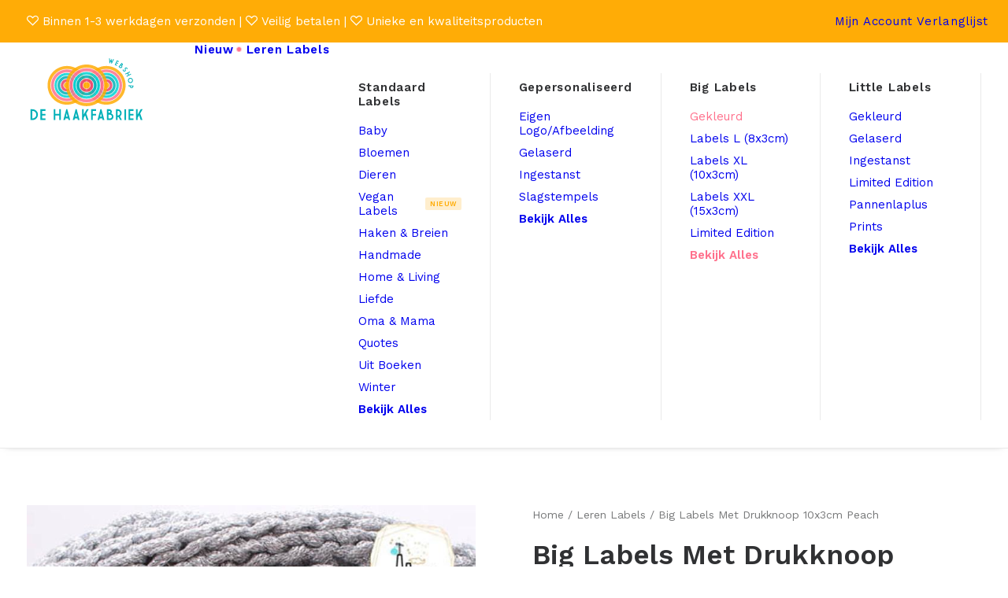

--- FILE ---
content_type: text/html; charset=UTF-8
request_url: https://dehaakfabriekwebshop.nl/product/big-labels-met-drukknoop-10x3cm-peach/
body_size: 29792
content:
<!DOCTYPE html>
<html class="no-touch" lang="nl-NL" xmlns="http://www.w3.org/1999/xhtml">
<head>
<meta http-equiv="Content-Type" content="text/html; charset=UTF-8">
<meta name="viewport" content="width=device-width, initial-scale=1">
<link rel="profile" href="http://gmpg.org/xfn/11">
<link rel="pingback" href="https://dehaakfabriekwebshop.nl/xmlrpc.php">
				<script>document.documentElement.className = document.documentElement.className + ' yes-js js_active js'</script>
			<title>Big Labels Met Drukknoop 10x3cm Peach &#8211; De Haakfabriek Webshop</title>
<meta name='robots' content='max-image-preview:large' />
<link rel='dns-prefetch' href='//www.googletagmanager.com' />
<link rel='dns-prefetch' href='//fonts.googleapis.com' />
<link rel="alternate" type="application/rss+xml" title="De Haakfabriek Webshop &raquo; feed" href="https://dehaakfabriekwebshop.nl/feed/" />
<link rel="alternate" type="application/rss+xml" title="De Haakfabriek Webshop &raquo; reacties feed" href="https://dehaakfabriekwebshop.nl/comments/feed/" />
<link rel="alternate" title="oEmbed (JSON)" type="application/json+oembed" href="https://dehaakfabriekwebshop.nl/wp-json/oembed/1.0/embed?url=https%3A%2F%2Fdehaakfabriekwebshop.nl%2Fproduct%2Fbig-labels-met-drukknoop-10x3cm-peach%2F" />
<link rel="alternate" title="oEmbed (XML)" type="text/xml+oembed" href="https://dehaakfabriekwebshop.nl/wp-json/oembed/1.0/embed?url=https%3A%2F%2Fdehaakfabriekwebshop.nl%2Fproduct%2Fbig-labels-met-drukknoop-10x3cm-peach%2F&#038;format=xml" />
<style id='wp-img-auto-sizes-contain-inline-css' type='text/css'>
img:is([sizes=auto i],[sizes^="auto," i]){contain-intrinsic-size:3000px 1500px}
/*# sourceURL=wp-img-auto-sizes-contain-inline-css */
</style>
<link rel='stylesheet' id='wp-block-library-css' href='https://dehaakfabriekwebshop.nl/wp-includes/css/dist/block-library/style.min.css?ver=6.9' type='text/css' media='all' />
<link rel='stylesheet' id='wc-blocks-style-css' href='https://dehaakfabriekwebshop.nl/wp-content/plugins/woocommerce/assets/client/blocks/wc-blocks.css?ver=wc-10.4.3' type='text/css' media='all' />
<link rel='stylesheet' id='jquery-selectBox-css' href='https://dehaakfabriekwebshop.nl/wp-content/plugins/yith-woocommerce-wishlist/assets/css/jquery.selectBox.css?ver=1.2.0' type='text/css' media='all' />
<link rel='stylesheet' id='woocommerce_prettyPhoto_css-css' href='//dehaakfabriekwebshop.nl/wp-content/plugins/woocommerce/assets/css/prettyPhoto.css?ver=3.1.6' type='text/css' media='all' />
<link rel='stylesheet' id='yith-wcwl-main-css' href='https://dehaakfabriekwebshop.nl/wp-content/plugins/yith-woocommerce-wishlist/assets/css/style.css?ver=4.11.0' type='text/css' media='all' />
<style id='yith-wcwl-main-inline-css' type='text/css'>
 :root { --color-add-to-wishlist-background: #333333; --color-add-to-wishlist-text: #FFFFFF; --color-add-to-wishlist-border: #333333; --color-add-to-wishlist-background-hover: #333333; --color-add-to-wishlist-text-hover: #FFFFFF; --color-add-to-wishlist-border-hover: #333333; --rounded-corners-radius: 16px; --color-add-to-cart-background: #333333; --color-add-to-cart-text: #FFFFFF; --color-add-to-cart-border: #333333; --color-add-to-cart-background-hover: #4F4F4F; --color-add-to-cart-text-hover: #FFFFFF; --color-add-to-cart-border-hover: #4F4F4F; --add-to-cart-rounded-corners-radius: 16px; --color-button-style-1-background: #333333; --color-button-style-1-text: #FFFFFF; --color-button-style-1-border: #333333; --color-button-style-1-background-hover: #4F4F4F; --color-button-style-1-text-hover: #FFFFFF; --color-button-style-1-border-hover: #4F4F4F; --color-button-style-2-background: #333333; --color-button-style-2-text: #FFFFFF; --color-button-style-2-border: #333333; --color-button-style-2-background-hover: #4F4F4F; --color-button-style-2-text-hover: #FFFFFF; --color-button-style-2-border-hover: #4F4F4F; --color-wishlist-table-background: #FFFFFF; --color-wishlist-table-text: #6d6c6c; --color-wishlist-table-border: #FFFFFF; --color-headers-background: #F4F4F4; --color-share-button-color: #FFFFFF; --color-share-button-color-hover: #FFFFFF; --color-fb-button-background: #39599E; --color-fb-button-background-hover: #595A5A; --color-tw-button-background: #45AFE2; --color-tw-button-background-hover: #595A5A; --color-pr-button-background: #AB2E31; --color-pr-button-background-hover: #595A5A; --color-em-button-background: #FBB102; --color-em-button-background-hover: #595A5A; --color-wa-button-background: #00A901; --color-wa-button-background-hover: #595A5A; --feedback-duration: 3s } 
 :root { --color-add-to-wishlist-background: #333333; --color-add-to-wishlist-text: #FFFFFF; --color-add-to-wishlist-border: #333333; --color-add-to-wishlist-background-hover: #333333; --color-add-to-wishlist-text-hover: #FFFFFF; --color-add-to-wishlist-border-hover: #333333; --rounded-corners-radius: 16px; --color-add-to-cart-background: #333333; --color-add-to-cart-text: #FFFFFF; --color-add-to-cart-border: #333333; --color-add-to-cart-background-hover: #4F4F4F; --color-add-to-cart-text-hover: #FFFFFF; --color-add-to-cart-border-hover: #4F4F4F; --add-to-cart-rounded-corners-radius: 16px; --color-button-style-1-background: #333333; --color-button-style-1-text: #FFFFFF; --color-button-style-1-border: #333333; --color-button-style-1-background-hover: #4F4F4F; --color-button-style-1-text-hover: #FFFFFF; --color-button-style-1-border-hover: #4F4F4F; --color-button-style-2-background: #333333; --color-button-style-2-text: #FFFFFF; --color-button-style-2-border: #333333; --color-button-style-2-background-hover: #4F4F4F; --color-button-style-2-text-hover: #FFFFFF; --color-button-style-2-border-hover: #4F4F4F; --color-wishlist-table-background: #FFFFFF; --color-wishlist-table-text: #6d6c6c; --color-wishlist-table-border: #FFFFFF; --color-headers-background: #F4F4F4; --color-share-button-color: #FFFFFF; --color-share-button-color-hover: #FFFFFF; --color-fb-button-background: #39599E; --color-fb-button-background-hover: #595A5A; --color-tw-button-background: #45AFE2; --color-tw-button-background-hover: #595A5A; --color-pr-button-background: #AB2E31; --color-pr-button-background-hover: #595A5A; --color-em-button-background: #FBB102; --color-em-button-background-hover: #595A5A; --color-wa-button-background: #00A901; --color-wa-button-background-hover: #595A5A; --feedback-duration: 3s } 
 :root { --color-add-to-wishlist-background: #333333; --color-add-to-wishlist-text: #FFFFFF; --color-add-to-wishlist-border: #333333; --color-add-to-wishlist-background-hover: #333333; --color-add-to-wishlist-text-hover: #FFFFFF; --color-add-to-wishlist-border-hover: #333333; --rounded-corners-radius: 16px; --color-add-to-cart-background: #333333; --color-add-to-cart-text: #FFFFFF; --color-add-to-cart-border: #333333; --color-add-to-cart-background-hover: #4F4F4F; --color-add-to-cart-text-hover: #FFFFFF; --color-add-to-cart-border-hover: #4F4F4F; --add-to-cart-rounded-corners-radius: 16px; --color-button-style-1-background: #333333; --color-button-style-1-text: #FFFFFF; --color-button-style-1-border: #333333; --color-button-style-1-background-hover: #4F4F4F; --color-button-style-1-text-hover: #FFFFFF; --color-button-style-1-border-hover: #4F4F4F; --color-button-style-2-background: #333333; --color-button-style-2-text: #FFFFFF; --color-button-style-2-border: #333333; --color-button-style-2-background-hover: #4F4F4F; --color-button-style-2-text-hover: #FFFFFF; --color-button-style-2-border-hover: #4F4F4F; --color-wishlist-table-background: #FFFFFF; --color-wishlist-table-text: #6d6c6c; --color-wishlist-table-border: #FFFFFF; --color-headers-background: #F4F4F4; --color-share-button-color: #FFFFFF; --color-share-button-color-hover: #FFFFFF; --color-fb-button-background: #39599E; --color-fb-button-background-hover: #595A5A; --color-tw-button-background: #45AFE2; --color-tw-button-background-hover: #595A5A; --color-pr-button-background: #AB2E31; --color-pr-button-background-hover: #595A5A; --color-em-button-background: #FBB102; --color-em-button-background-hover: #595A5A; --color-wa-button-background: #00A901; --color-wa-button-background-hover: #595A5A; --feedback-duration: 3s } 
 :root { --color-add-to-wishlist-background: #333333; --color-add-to-wishlist-text: #FFFFFF; --color-add-to-wishlist-border: #333333; --color-add-to-wishlist-background-hover: #333333; --color-add-to-wishlist-text-hover: #FFFFFF; --color-add-to-wishlist-border-hover: #333333; --rounded-corners-radius: 16px; --color-add-to-cart-background: #333333; --color-add-to-cart-text: #FFFFFF; --color-add-to-cart-border: #333333; --color-add-to-cart-background-hover: #4F4F4F; --color-add-to-cart-text-hover: #FFFFFF; --color-add-to-cart-border-hover: #4F4F4F; --add-to-cart-rounded-corners-radius: 16px; --color-button-style-1-background: #333333; --color-button-style-1-text: #FFFFFF; --color-button-style-1-border: #333333; --color-button-style-1-background-hover: #4F4F4F; --color-button-style-1-text-hover: #FFFFFF; --color-button-style-1-border-hover: #4F4F4F; --color-button-style-2-background: #333333; --color-button-style-2-text: #FFFFFF; --color-button-style-2-border: #333333; --color-button-style-2-background-hover: #4F4F4F; --color-button-style-2-text-hover: #FFFFFF; --color-button-style-2-border-hover: #4F4F4F; --color-wishlist-table-background: #FFFFFF; --color-wishlist-table-text: #6d6c6c; --color-wishlist-table-border: #FFFFFF; --color-headers-background: #F4F4F4; --color-share-button-color: #FFFFFF; --color-share-button-color-hover: #FFFFFF; --color-fb-button-background: #39599E; --color-fb-button-background-hover: #595A5A; --color-tw-button-background: #45AFE2; --color-tw-button-background-hover: #595A5A; --color-pr-button-background: #AB2E31; --color-pr-button-background-hover: #595A5A; --color-em-button-background: #FBB102; --color-em-button-background-hover: #595A5A; --color-wa-button-background: #00A901; --color-wa-button-background-hover: #595A5A; --feedback-duration: 3s } 
 :root { --color-add-to-wishlist-background: #333333; --color-add-to-wishlist-text: #FFFFFF; --color-add-to-wishlist-border: #333333; --color-add-to-wishlist-background-hover: #333333; --color-add-to-wishlist-text-hover: #FFFFFF; --color-add-to-wishlist-border-hover: #333333; --rounded-corners-radius: 16px; --color-add-to-cart-background: #333333; --color-add-to-cart-text: #FFFFFF; --color-add-to-cart-border: #333333; --color-add-to-cart-background-hover: #4F4F4F; --color-add-to-cart-text-hover: #FFFFFF; --color-add-to-cart-border-hover: #4F4F4F; --add-to-cart-rounded-corners-radius: 16px; --color-button-style-1-background: #333333; --color-button-style-1-text: #FFFFFF; --color-button-style-1-border: #333333; --color-button-style-1-background-hover: #4F4F4F; --color-button-style-1-text-hover: #FFFFFF; --color-button-style-1-border-hover: #4F4F4F; --color-button-style-2-background: #333333; --color-button-style-2-text: #FFFFFF; --color-button-style-2-border: #333333; --color-button-style-2-background-hover: #4F4F4F; --color-button-style-2-text-hover: #FFFFFF; --color-button-style-2-border-hover: #4F4F4F; --color-wishlist-table-background: #FFFFFF; --color-wishlist-table-text: #6d6c6c; --color-wishlist-table-border: #FFFFFF; --color-headers-background: #F4F4F4; --color-share-button-color: #FFFFFF; --color-share-button-color-hover: #FFFFFF; --color-fb-button-background: #39599E; --color-fb-button-background-hover: #595A5A; --color-tw-button-background: #45AFE2; --color-tw-button-background-hover: #595A5A; --color-pr-button-background: #AB2E31; --color-pr-button-background-hover: #595A5A; --color-em-button-background: #FBB102; --color-em-button-background-hover: #595A5A; --color-wa-button-background: #00A901; --color-wa-button-background-hover: #595A5A; --feedback-duration: 3s } 
/*# sourceURL=yith-wcwl-main-inline-css */
</style>
<style id='global-styles-inline-css' type='text/css'>
:root{--wp--preset--aspect-ratio--square: 1;--wp--preset--aspect-ratio--4-3: 4/3;--wp--preset--aspect-ratio--3-4: 3/4;--wp--preset--aspect-ratio--3-2: 3/2;--wp--preset--aspect-ratio--2-3: 2/3;--wp--preset--aspect-ratio--16-9: 16/9;--wp--preset--aspect-ratio--9-16: 9/16;--wp--preset--color--black: #000000;--wp--preset--color--cyan-bluish-gray: #abb8c3;--wp--preset--color--white: #ffffff;--wp--preset--color--pale-pink: #f78da7;--wp--preset--color--vivid-red: #cf2e2e;--wp--preset--color--luminous-vivid-orange: #ff6900;--wp--preset--color--luminous-vivid-amber: #fcb900;--wp--preset--color--light-green-cyan: #7bdcb5;--wp--preset--color--vivid-green-cyan: #00d084;--wp--preset--color--pale-cyan-blue: #8ed1fc;--wp--preset--color--vivid-cyan-blue: #0693e3;--wp--preset--color--vivid-purple: #9b51e0;--wp--preset--gradient--vivid-cyan-blue-to-vivid-purple: linear-gradient(135deg,rgb(6,147,227) 0%,rgb(155,81,224) 100%);--wp--preset--gradient--light-green-cyan-to-vivid-green-cyan: linear-gradient(135deg,rgb(122,220,180) 0%,rgb(0,208,130) 100%);--wp--preset--gradient--luminous-vivid-amber-to-luminous-vivid-orange: linear-gradient(135deg,rgb(252,185,0) 0%,rgb(255,105,0) 100%);--wp--preset--gradient--luminous-vivid-orange-to-vivid-red: linear-gradient(135deg,rgb(255,105,0) 0%,rgb(207,46,46) 100%);--wp--preset--gradient--very-light-gray-to-cyan-bluish-gray: linear-gradient(135deg,rgb(238,238,238) 0%,rgb(169,184,195) 100%);--wp--preset--gradient--cool-to-warm-spectrum: linear-gradient(135deg,rgb(74,234,220) 0%,rgb(151,120,209) 20%,rgb(207,42,186) 40%,rgb(238,44,130) 60%,rgb(251,105,98) 80%,rgb(254,248,76) 100%);--wp--preset--gradient--blush-light-purple: linear-gradient(135deg,rgb(255,206,236) 0%,rgb(152,150,240) 100%);--wp--preset--gradient--blush-bordeaux: linear-gradient(135deg,rgb(254,205,165) 0%,rgb(254,45,45) 50%,rgb(107,0,62) 100%);--wp--preset--gradient--luminous-dusk: linear-gradient(135deg,rgb(255,203,112) 0%,rgb(199,81,192) 50%,rgb(65,88,208) 100%);--wp--preset--gradient--pale-ocean: linear-gradient(135deg,rgb(255,245,203) 0%,rgb(182,227,212) 50%,rgb(51,167,181) 100%);--wp--preset--gradient--electric-grass: linear-gradient(135deg,rgb(202,248,128) 0%,rgb(113,206,126) 100%);--wp--preset--gradient--midnight: linear-gradient(135deg,rgb(2,3,129) 0%,rgb(40,116,252) 100%);--wp--preset--font-size--small: 13px;--wp--preset--font-size--medium: 20px;--wp--preset--font-size--large: 36px;--wp--preset--font-size--x-large: 42px;--wp--preset--spacing--20: 0.44rem;--wp--preset--spacing--30: 0.67rem;--wp--preset--spacing--40: 1rem;--wp--preset--spacing--50: 1.5rem;--wp--preset--spacing--60: 2.25rem;--wp--preset--spacing--70: 3.38rem;--wp--preset--spacing--80: 5.06rem;--wp--preset--shadow--natural: 6px 6px 9px rgba(0, 0, 0, 0.2);--wp--preset--shadow--deep: 12px 12px 50px rgba(0, 0, 0, 0.4);--wp--preset--shadow--sharp: 6px 6px 0px rgba(0, 0, 0, 0.2);--wp--preset--shadow--outlined: 6px 6px 0px -3px rgb(255, 255, 255), 6px 6px rgb(0, 0, 0);--wp--preset--shadow--crisp: 6px 6px 0px rgb(0, 0, 0);}:where(.is-layout-flex){gap: 0.5em;}:where(.is-layout-grid){gap: 0.5em;}body .is-layout-flex{display: flex;}.is-layout-flex{flex-wrap: wrap;align-items: center;}.is-layout-flex > :is(*, div){margin: 0;}body .is-layout-grid{display: grid;}.is-layout-grid > :is(*, div){margin: 0;}:where(.wp-block-columns.is-layout-flex){gap: 2em;}:where(.wp-block-columns.is-layout-grid){gap: 2em;}:where(.wp-block-post-template.is-layout-flex){gap: 1.25em;}:where(.wp-block-post-template.is-layout-grid){gap: 1.25em;}.has-black-color{color: var(--wp--preset--color--black) !important;}.has-cyan-bluish-gray-color{color: var(--wp--preset--color--cyan-bluish-gray) !important;}.has-white-color{color: var(--wp--preset--color--white) !important;}.has-pale-pink-color{color: var(--wp--preset--color--pale-pink) !important;}.has-vivid-red-color{color: var(--wp--preset--color--vivid-red) !important;}.has-luminous-vivid-orange-color{color: var(--wp--preset--color--luminous-vivid-orange) !important;}.has-luminous-vivid-amber-color{color: var(--wp--preset--color--luminous-vivid-amber) !important;}.has-light-green-cyan-color{color: var(--wp--preset--color--light-green-cyan) !important;}.has-vivid-green-cyan-color{color: var(--wp--preset--color--vivid-green-cyan) !important;}.has-pale-cyan-blue-color{color: var(--wp--preset--color--pale-cyan-blue) !important;}.has-vivid-cyan-blue-color{color: var(--wp--preset--color--vivid-cyan-blue) !important;}.has-vivid-purple-color{color: var(--wp--preset--color--vivid-purple) !important;}.has-black-background-color{background-color: var(--wp--preset--color--black) !important;}.has-cyan-bluish-gray-background-color{background-color: var(--wp--preset--color--cyan-bluish-gray) !important;}.has-white-background-color{background-color: var(--wp--preset--color--white) !important;}.has-pale-pink-background-color{background-color: var(--wp--preset--color--pale-pink) !important;}.has-vivid-red-background-color{background-color: var(--wp--preset--color--vivid-red) !important;}.has-luminous-vivid-orange-background-color{background-color: var(--wp--preset--color--luminous-vivid-orange) !important;}.has-luminous-vivid-amber-background-color{background-color: var(--wp--preset--color--luminous-vivid-amber) !important;}.has-light-green-cyan-background-color{background-color: var(--wp--preset--color--light-green-cyan) !important;}.has-vivid-green-cyan-background-color{background-color: var(--wp--preset--color--vivid-green-cyan) !important;}.has-pale-cyan-blue-background-color{background-color: var(--wp--preset--color--pale-cyan-blue) !important;}.has-vivid-cyan-blue-background-color{background-color: var(--wp--preset--color--vivid-cyan-blue) !important;}.has-vivid-purple-background-color{background-color: var(--wp--preset--color--vivid-purple) !important;}.has-black-border-color{border-color: var(--wp--preset--color--black) !important;}.has-cyan-bluish-gray-border-color{border-color: var(--wp--preset--color--cyan-bluish-gray) !important;}.has-white-border-color{border-color: var(--wp--preset--color--white) !important;}.has-pale-pink-border-color{border-color: var(--wp--preset--color--pale-pink) !important;}.has-vivid-red-border-color{border-color: var(--wp--preset--color--vivid-red) !important;}.has-luminous-vivid-orange-border-color{border-color: var(--wp--preset--color--luminous-vivid-orange) !important;}.has-luminous-vivid-amber-border-color{border-color: var(--wp--preset--color--luminous-vivid-amber) !important;}.has-light-green-cyan-border-color{border-color: var(--wp--preset--color--light-green-cyan) !important;}.has-vivid-green-cyan-border-color{border-color: var(--wp--preset--color--vivid-green-cyan) !important;}.has-pale-cyan-blue-border-color{border-color: var(--wp--preset--color--pale-cyan-blue) !important;}.has-vivid-cyan-blue-border-color{border-color: var(--wp--preset--color--vivid-cyan-blue) !important;}.has-vivid-purple-border-color{border-color: var(--wp--preset--color--vivid-purple) !important;}.has-vivid-cyan-blue-to-vivid-purple-gradient-background{background: var(--wp--preset--gradient--vivid-cyan-blue-to-vivid-purple) !important;}.has-light-green-cyan-to-vivid-green-cyan-gradient-background{background: var(--wp--preset--gradient--light-green-cyan-to-vivid-green-cyan) !important;}.has-luminous-vivid-amber-to-luminous-vivid-orange-gradient-background{background: var(--wp--preset--gradient--luminous-vivid-amber-to-luminous-vivid-orange) !important;}.has-luminous-vivid-orange-to-vivid-red-gradient-background{background: var(--wp--preset--gradient--luminous-vivid-orange-to-vivid-red) !important;}.has-very-light-gray-to-cyan-bluish-gray-gradient-background{background: var(--wp--preset--gradient--very-light-gray-to-cyan-bluish-gray) !important;}.has-cool-to-warm-spectrum-gradient-background{background: var(--wp--preset--gradient--cool-to-warm-spectrum) !important;}.has-blush-light-purple-gradient-background{background: var(--wp--preset--gradient--blush-light-purple) !important;}.has-blush-bordeaux-gradient-background{background: var(--wp--preset--gradient--blush-bordeaux) !important;}.has-luminous-dusk-gradient-background{background: var(--wp--preset--gradient--luminous-dusk) !important;}.has-pale-ocean-gradient-background{background: var(--wp--preset--gradient--pale-ocean) !important;}.has-electric-grass-gradient-background{background: var(--wp--preset--gradient--electric-grass) !important;}.has-midnight-gradient-background{background: var(--wp--preset--gradient--midnight) !important;}.has-small-font-size{font-size: var(--wp--preset--font-size--small) !important;}.has-medium-font-size{font-size: var(--wp--preset--font-size--medium) !important;}.has-large-font-size{font-size: var(--wp--preset--font-size--large) !important;}.has-x-large-font-size{font-size: var(--wp--preset--font-size--x-large) !important;}
/*# sourceURL=global-styles-inline-css */
</style>

<style id='classic-theme-styles-inline-css' type='text/css'>
/*! This file is auto-generated */
.wp-block-button__link{color:#fff;background-color:#32373c;border-radius:9999px;box-shadow:none;text-decoration:none;padding:calc(.667em + 2px) calc(1.333em + 2px);font-size:1.125em}.wp-block-file__button{background:#32373c;color:#fff;text-decoration:none}
/*# sourceURL=/wp-includes/css/classic-themes.min.css */
</style>
<link rel='stylesheet' id='contact-form-7-css' href='https://dehaakfabriekwebshop.nl/wp-content/plugins/contact-form-7/includes/css/styles.css?ver=6.1.4' type='text/css' media='all' />
<link rel='stylesheet' id='uncodefont-google-css' href='//fonts.googleapis.com/css?family=Work+Sans%3A100%2C200%2C300%2Cregular%2C500%2C600%2C700%2C800%2C900%2C100italic%2C200italic%2C300italic%2Citalic%2C500italic%2C600italic%2C700italic%2C800italic%2C900italic%7CCaveat%3Aregular%2C500%2C600%2C700&#038;subset=latin%2Clatin-ext%2Cvietnamese%2Ccyrillic%2Ccyrillic-ext&#038;ver=2.10.4' type='text/css' media='all' />
<link rel='stylesheet' id='uncode-privacy-css' href='https://dehaakfabriekwebshop.nl/wp-content/plugins/uncode-privacy/assets/css/uncode-privacy-public.css?ver=2.2.7' type='text/css' media='all' />
<style id='woocommerce-inline-inline-css' type='text/css'>
.woocommerce form .form-row .required { visibility: visible; }
/*# sourceURL=woocommerce-inline-inline-css */
</style>
<link rel='stylesheet' id='dashicons-css' href='https://dehaakfabriekwebshop.nl/wp-includes/css/dashicons.min.css?ver=6.9' type='text/css' media='all' />
<style id='dashicons-inline-css' type='text/css'>
[data-font="Dashicons"]:before {font-family: 'Dashicons' !important;content: attr(data-icon) !important;speak: none !important;font-weight: normal !important;font-variant: normal !important;text-transform: none !important;line-height: 1 !important;font-style: normal !important;-webkit-font-smoothing: antialiased !important;-moz-osx-font-smoothing: grayscale !important;}
/*# sourceURL=dashicons-inline-css */
</style>
<link rel='stylesheet' id='woocommerce-addons-css-css' href='https://dehaakfabriekwebshop.nl/wp-content/plugins/woocommerce-product-addons/assets/css/frontend/frontend.css?ver=8.1.2' type='text/css' media='all' />
<link rel='stylesheet' id='mollie-applepaydirect-css' href='https://dehaakfabriekwebshop.nl/wp-content/plugins/mollie-payments-for-woocommerce/public/css/mollie-applepaydirect.min.css?ver=1766352082' type='text/css' media='screen' />
<link rel='stylesheet' id='uncode-style-css' href='https://dehaakfabriekwebshop.nl/wp-content/themes/uncode/library/css/style.css?ver=236261080' type='text/css' media='all' />
<style id='uncode-style-inline-css' type='text/css'>

@media (max-width: 959px) { .navbar-brand > * { height: 65px !important;}}
@media (min-width: 960px) { 
		.limit-width { max-width: 1284px; margin: auto;}
		.menu-container:not(.grid-filters) .menu-horizontal ul.menu-smart .megamenu-block-wrapper > .vc_row[data-parent="true"].limit-width:not(.row-parent-limit) { max-width: calc(1284px - 72px); }
		}
body.menu-custom-padding .col-lg-0.logo-container, body.menu-custom-padding .col-lg-2.logo-container, body.menu-custom-padding .col-lg-12 .logo-container, body.menu-custom-padding .col-lg-4.logo-container { padding-top: 18px; padding-bottom: 18px; }
body.menu-custom-padding .col-lg-0.logo-container.shrinked, body.menu-custom-padding .col-lg-2.logo-container.shrinked, body.menu-custom-padding .col-lg-12 .logo-container.shrinked, body.menu-custom-padding .col-lg-4.logo-container.shrinked { padding-top: 9px; padding-bottom: 9px; }
@media (max-width: 959px) { body.menu-custom-padding .menu-container .logo-container { padding-top: 18px !important; padding-bottom: 18px !important; } }
#changer-back-color { transition: background-color 1000ms cubic-bezier(0.25, 1, 0.5, 1) !important; } #changer-back-color > div { transition: opacity 1000ms cubic-bezier(0.25, 1, 0.5, 1) !important; } body.bg-changer-init.disable-hover .main-wrapper .style-light,  body.bg-changer-init.disable-hover .main-wrapper .style-light h1,  body.bg-changer-init.disable-hover .main-wrapper .style-light h2, body.bg-changer-init.disable-hover .main-wrapper .style-light h3, body.bg-changer-init.disable-hover .main-wrapper .style-light h4, body.bg-changer-init.disable-hover .main-wrapper .style-light h5, body.bg-changer-init.disable-hover .main-wrapper .style-light h6, body.bg-changer-init.disable-hover .main-wrapper .style-light a, body.bg-changer-init.disable-hover .main-wrapper .style-dark, body.bg-changer-init.disable-hover .main-wrapper .style-dark h1, body.bg-changer-init.disable-hover .main-wrapper .style-dark h2, body.bg-changer-init.disable-hover .main-wrapper .style-dark h3, body.bg-changer-init.disable-hover .main-wrapper .style-dark h4, body.bg-changer-init.disable-hover .main-wrapper .style-dark h5, body.bg-changer-init.disable-hover .main-wrapper .style-dark h6, body.bg-changer-init.disable-hover .main-wrapper .style-dark a { transition: color 1000ms cubic-bezier(0.25, 1, 0.5, 1) !important; }
@media (max-width: 959px) {
			body.menu-mobile-off-canvas .main-menu-container {
				width: calc(100vw - 45px);
			}
			body.menu-mobile-off-canvas.menu-mobile-borders.has-body-borders .main-menu-container {
				width: calc( ( 100vw - 9px ) - 45px);
			}
		}
/*# sourceURL=uncode-style-inline-css */
</style>
<link rel='stylesheet' id='uncode-woocommerce-css' href='https://dehaakfabriekwebshop.nl/wp-content/themes/uncode/library/css/woocommerce.css?ver=236261080' type='text/css' media='all' />
<link rel='stylesheet' id='uncode-icons-css' href='https://dehaakfabriekwebshop.nl/wp-content/themes/uncode/library/css/uncode-icons.css?ver=236261080' type='text/css' media='all' />
<link rel='stylesheet' id='uncode-custom-style-css' href='https://dehaakfabriekwebshop.nl/wp-content/themes/uncode/library/css/style-custom.css?ver=236261080' type='text/css' media='all' />
<style id='uncode-custom-style-inline-css' type='text/css'>
:root {--accent_blue:#00b0b8;--accent_pink:#ff708c;--yellow:#ffac06;--yellowH:#e59a13;}input[name="quantity"] {font-size:16px !important;font-weight:700 !important;}.qty-minus, .qty-plus {color:white !important;background-color:#00b0b8 !important;padding:5px !important;border-radius:5px !important;}.qty-minus .fa, .qty-plus .fa {color:white !important;font-size:16px !important;}.uncode-cart-dropdown{display:none !important;}.product_filter_sidebar .widget-title {padding:10px !important;}.mega-menu-inner .MenuItemEnd {font-weight:600 !important;} @media (max-width:960px) {.mega-menu-inner .MenuItemEnd, .menu-badge__text {display:none !important;}}.product_archive_DHF .woocommerce-Price-amount.amount bdi, .product_archive_DHF .woocommerce-Price-amount.amount bdi .woocommerce-Price-currencySymbol{color:var(--accent_blue) !important;font-weight:600 !important;font-size:20px;}.product_archive_DHF del[aria-hidden="true"] .woocommerce-Price-amount.amount bdi, .product_archive_DHF del[aria-hidden="true"] .woocommerce-Price-amount.amount bdi .woocommerce-Price-currencySymbol { color:gray !important; text-decoration:none !important;}.add-to-wishlist-overlay.icon-badge{transform:scale(1.2);right:10px;top:10px;}.add_to_wishlist.single_add_to_wishlist::after, .yith-wcwl-wishlistexistsbrowse a::after, .yith-wcwl-wishlistaddedbrowse a::after{color:var(--accent_blue) !important;}.filterSideBar .widget-title{color:var(--accent_blue) !important;font-size:18px !important;font-weight:600 !important;}.product_archive_DHF .pagination i{margin:0px !important;color:var(--accent_pink) !important;font-size:25px !important;}.product_archive_DHF .pagination li span, .product_archive_DHF .pagination li a{font-size:16px !important;}.product_archive_DHF .pagination li span .current{background-color:var(--accent_pink) !important;color:white !important;}.product_archive_DHF .added_to_cart.wc-forward{display:none;}.product_archive_DHF p.t-entry-extra-add-to-cart a.button{ background-color:var(--accent_pink) !important; border:none !important; padding:15px !important; font-size:18px !important; opacity:0.0;}.product_archive_DHF .t-entry-extra-add-to-cart .button:not(.added):hover { background-color:var(--yellow) !important; transition:0.2s;}.product_archive_DHF .t-entry-extra-add-to-cart .button.added:hover{background-color:var(--yellow) !important; transition:0.2s;}.product_archive_DHF .t-entry-extra-add-to-cart .button.added { background-color:var(--accent_blue) !important;animation-name:moveRight;animation-duration:0.3s;animation-timing-function:ease-in-out;animation-fill-mode:forwards;animation-iteration-count:1;}@keyframes moveRight {0% {transform:scale(1); }50% {transform:scale(1.15); }100% {transform:scale(1); }}p.t-entry-readmore {text-align:right;}@keyframes loop {0% {transform:translateX(100%);}100% {transform:translateX(-100%);}}.t-entry-title{white-space:nowrap !important; overflow:hidden !important;text-overflow:ellipsis !important;}.t-entry-readmore{margin-top:-10px !important;}.woocommerce-form__label.checkbox.custom-one input{margin-right:4px !important;}.scroll-top .fa { background-color:var(--accent_blue) !important; border-color:var(--accent_blue) !important; ;}@keyframes pulse {0% {transform:scale(0.9);opacity:0.7;}50% {transform:scale(1.2);opacity:1;}100% {transform:scale(0.9);opacity:0.7;}}.MenuItemDot a::after {content:'•';display:inline-block;margin-left:3px;font-size:1.2em;color:var(--accent_pink);animation:pulse 2s infinite;margin-bottom:10px;}#customSearchBar{display:flex;flex-direction:row;flex-wrap:none;align-items:center;background-color:white !important;border-radius:5px !important;overflow:hidden !important;box-shadow:none !important;border:solid white 2px;}#customSearchBar input, #customSearchBar button{background-color:white !important;padding:5px 10px !important;height:30px !important;border-radius:0px !important;margin:0px !important;color:black !important;border:none !important;box-shadow:none !important;} @media (max-width:960px) {#customSearchBar {width:100% !important;}}.wc-pao-addons-container{margin-top:15px !important;}.wc-pao-addon-container{margin-top:10px !important;}.wc-pao-addon-image-swatch{border-radius:5px !important;margin:2px !important;}.wc-pao-addon-image-swatch:hover{outline:2px solid var(--accent_pink) !important;}.wc-pao-addon-image-swatch.selected{outline-color:var(--accent_pink) !important;}.wc-pao-validation-notice{color:red !important;font-weight:600;}.footer-scroll-top .fa{box-shadow:rgba(0, 0, 0, 0.25) 0px 5px 15px 0px !important;}.whiteLink a:hover, .menu-dark a:hover, .style-dark a:hover{color:white !important;opacity:0.8 !important;transition:0.2s !important;}.menu-dark .active a, .style-dark .active a, .style-dark a::selection{color:white !important;}.whiteBtn a:hover, .whiteBtn a, .whiteBtn {color:var(--accent_blue) !important;}.blog_archive .isotope-nav-link.grid-nav-link{color:black !important;font-weight:400 !important;font-size:15px !important;}.blog_archive .isotope-nav-link.grid-nav-link.active{font-weight:600 !important;}table.product_info_attributes{font-weight:400 !important;border-collapse:collapse !important;border:none !important;padding:0px !important;}table.product_info_attributes td{font-weight:400 !important;border:none !important;padding:5px !important;}table.product_info_attributes td:first-child {font-weight:600 !important;padding-right:15px !important;}.wpcf7-form-control.wpcf7-submit.has-spinner.btn.btn-default.btn-flat{padding-left:10px !important;padding-right:10px !important;}
/*# sourceURL=uncode-custom-style-inline-css */
</style>
<link rel='stylesheet' id='uncode-wishlist-css' href='https://dehaakfabriekwebshop.nl/wp-content/themes/uncode/library/css/wishlist.css?ver=35110084' type='text/css' media='all' />
<script type="text/template" id="tmpl-variation-template">
	<div class="woocommerce-variation-description">{{{ data.variation.variation_description }}}</div>
	<div class="woocommerce-variation-price">{{{ data.variation.price_html }}}</div>
	<div class="woocommerce-variation-availability">{{{ data.variation.availability_html }}}</div>
</script>
<script type="text/template" id="tmpl-unavailable-variation-template">
	<p role="alert">Dit product is niet beschikbaar. Kies een andere combinatie.</p>
</script>
<script type="text/javascript" src="https://dehaakfabriekwebshop.nl/wp-includes/js/jquery/jquery.min.js?ver=3.7.1" id="jquery-core-js"></script>
<script type="text/javascript" src="https://dehaakfabriekwebshop.nl/wp-includes/js/jquery/jquery-migrate.min.js?ver=3.4.1" id="jquery-migrate-js"></script>
<script type="text/javascript" src="https://dehaakfabriekwebshop.nl/wp-includes/js/underscore.min.js?ver=1.13.7" id="underscore-js"></script>
<script type="text/javascript" id="wp-util-js-extra">
/* <![CDATA[ */
var _wpUtilSettings = {"ajax":{"url":"/wp-admin/admin-ajax.php"}};
//# sourceURL=wp-util-js-extra
/* ]]> */
</script>
<script type="text/javascript" src="https://dehaakfabriekwebshop.nl/wp-includes/js/wp-util.min.js?ver=6.9" id="wp-util-js"></script>
<script type="text/javascript" src="https://dehaakfabriekwebshop.nl/wp-content/plugins/woocommerce/assets/js/jquery-blockui/jquery.blockUI.min.js?ver=2.7.0-wc.10.4.3" id="wc-jquery-blockui-js" data-wp-strategy="defer"></script>
<script type="text/javascript" id="wc-add-to-cart-js-extra">
/* <![CDATA[ */
var wc_add_to_cart_params = {"ajax_url":"/wp-admin/admin-ajax.php","wc_ajax_url":"/?wc-ajax=%%endpoint%%","i18n_view_cart":"Bekijk winkelwagen","cart_url":"https://dehaakfabriekwebshop.nl/winkelwagen/","is_cart":"","cart_redirect_after_add":"no"};
//# sourceURL=wc-add-to-cart-js-extra
/* ]]> */
</script>
<script type="text/javascript" src="https://dehaakfabriekwebshop.nl/wp-content/plugins/woocommerce/assets/js/frontend/add-to-cart.min.js?ver=10.4.3" id="wc-add-to-cart-js" data-wp-strategy="defer"></script>
<script type="text/javascript" src="https://dehaakfabriekwebshop.nl/wp-content/plugins/woocommerce/assets/js/zoom/jquery.zoom.min.js?ver=1.7.21-wc.10.4.3" id="wc-zoom-js" defer="defer" data-wp-strategy="defer"></script>
<script type="text/javascript" src="https://dehaakfabriekwebshop.nl/wp-content/plugins/woocommerce/assets/js/flexslider/jquery.flexslider.min.js?ver=2.7.2-wc.10.4.3" id="wc-flexslider-js" defer="defer" data-wp-strategy="defer"></script>
<script type="text/javascript" id="wc-single-product-js-extra">
/* <![CDATA[ */
var wc_single_product_params = {"i18n_required_rating_text":"Selecteer een waardering","i18n_rating_options":["1 van de 5 sterren","2 van de 5 sterren","3 van de 5 sterren","4 van de 5 sterren","5 van de 5 sterren"],"i18n_product_gallery_trigger_text":"Afbeeldinggalerij in volledig scherm bekijken","review_rating_required":"yes","flexslider":{"rtl":false,"animation":"slide","smoothHeight":true,"directionNav":false,"controlNav":"thumbnails","slideshow":false,"animationSpeed":500,"animationLoop":false,"allowOneSlide":false},"zoom_enabled":"1","zoom_options":[],"photoswipe_enabled":"","photoswipe_options":{"shareEl":false,"closeOnScroll":false,"history":false,"hideAnimationDuration":0,"showAnimationDuration":0},"flexslider_enabled":""};
//# sourceURL=wc-single-product-js-extra
/* ]]> */
</script>
<script type="text/javascript" src="https://dehaakfabriekwebshop.nl/wp-content/plugins/woocommerce/assets/js/frontend/single-product.min.js?ver=10.4.3" id="wc-single-product-js" defer="defer" data-wp-strategy="defer"></script>
<script type="text/javascript" src="https://dehaakfabriekwebshop.nl/wp-content/plugins/woocommerce/assets/js/js-cookie/js.cookie.min.js?ver=2.1.4-wc.10.4.3" id="wc-js-cookie-js" data-wp-strategy="defer"></script>
<script type="text/javascript" id="woocommerce-js-extra">
/* <![CDATA[ */
var woocommerce_params = {"ajax_url":"/wp-admin/admin-ajax.php","wc_ajax_url":"/?wc-ajax=%%endpoint%%","i18n_password_show":"Wachtwoord weergeven","i18n_password_hide":"Wachtwoord verbergen"};
//# sourceURL=woocommerce-js-extra
/* ]]> */
</script>
<script type="text/javascript" src="https://dehaakfabriekwebshop.nl/wp-content/plugins/woocommerce/assets/js/frontend/woocommerce.min.js?ver=10.4.3" id="woocommerce-js" defer="defer" data-wp-strategy="defer"></script>
<script type="text/javascript" src="https://dehaakfabriekwebshop.nl/wp-content/plugins/woocommerce/assets/js/dompurify/purify.min.js?ver=10.4.3" id="wc-dompurify-js" defer="defer" data-wp-strategy="defer"></script>
<script type="text/javascript" src="https://dehaakfabriekwebshop.nl/wp-content/plugins/uncode-js_composer/assets/js/vendors/woocommerce-add-to-cart.js?ver=8.7.1.2" id="vc_woocommerce-add-to-cart-js-js"></script>
<script type="text/javascript" src="/wp-content/themes/uncode/library/js/ai-uncode.js" id="uncodeAI" data-home="/" data-path="/" data-breakpoints-images="258,516,720,1032,1440,2064,2880" id="ai-uncode-js"></script>
<script type="text/javascript" id="uncode-init-js-extra">
/* <![CDATA[ */
var SiteParameters = {"days":"days","hours":"hours","minutes":"minutes","seconds":"seconds","constant_scroll":"on","scroll_speed":"15","parallax_factor":"0.25","loading":"Loading\u2026","slide_name":"slide","slide_footer":"footer","ajax_url":"https://dehaakfabriekwebshop.nl/wp-admin/admin-ajax.php","nonce_adaptive_images":"73a386beb5","nonce_srcset_async":"84f9b16cc5","enable_debug":"","block_mobile_videos":"","is_frontend_editor":"","main_width":["1280","px"],"mobile_parallax_allowed":"","listen_for_screen_update":"1","wireframes_plugin_active":"1","sticky_elements":"off","resize_quality":"80","register_metadata":"","bg_changer_time":"1000","update_wc_fragments":"1","optimize_shortpixel_image":"","menu_mobile_offcanvas_gap":"45","custom_cursor_selector":"[href], .trigger-overlay, .owl-next, .owl-prev, .owl-dot, input[type=\"submit\"], input[type=\"checkbox\"], button[type=\"submit\"], a[class^=\"ilightbox\"], .ilightbox-thumbnail, .ilightbox-prev, .ilightbox-next, .overlay-close, .unmodal-close, .qty-inset \u003E span, .share-button li, .uncode-post-titles .tmb.tmb-click-area, .btn-link, .tmb-click-row .t-inside, .lg-outer button, .lg-thumb img, a[data-lbox], .uncode-close-offcanvas-overlay, .uncode-nav-next, .uncode-nav-prev, .uncode-nav-index","mobile_parallax_animation":"","lbox_enhanced":"1","native_media_player":"","vimeoPlayerParams":"?autoplay=0","ajax_filter_key_search":"key","ajax_filter_key_unfilter":"unfilter","index_pagination_disable_scroll":"","index_pagination_scroll_to":"","uncode_wc_popup_cart_qty":"1","disable_hover_hack":"","uncode_nocookie":"","menuHideOnClick":"1","menuShowOnClick":"","smoothScroll":"off","smoothScrollDisableHover":"","smoothScrollQuery":"960","uncode_force_onepage_dots":"","uncode_smooth_scroll_safe":"","uncode_lb_add_galleries":", .gallery","uncode_lb_add_items":", .gallery .gallery-item a","uncode_prev_label":"Previous","uncode_next_label":"Next","uncode_slide_label":"Slide","uncode_share_label":"Share on %","uncode_has_ligatures":"","uncode_is_accessible":"","uncode_carousel_itemSelector":"*:not(.hidden)","uncode_adaptive":"1","ai_breakpoints":"258,516,720,1032,1440,2064,2880","uncode_limit_width":"1284px"};
//# sourceURL=uncode-init-js-extra
/* ]]> */
</script>
<script type="text/javascript" src="https://dehaakfabriekwebshop.nl/wp-content/themes/uncode/library/js/init.js?ver=236261080" id="uncode-init-js"></script>

<!-- Google tag (gtag.js) snippet toegevoegd door Site Kit -->
<!-- Google Analytics snippet toegevoegd door Site Kit -->
<script type="text/javascript" src="https://www.googletagmanager.com/gtag/js?id=GT-NGPXDR9" id="google_gtagjs-js" async></script>
<script type="text/javascript" id="google_gtagjs-js-after">
/* <![CDATA[ */
window.dataLayer = window.dataLayer || [];function gtag(){dataLayer.push(arguments);}
gtag("set","linker",{"domains":["dehaakfabriekwebshop.nl"]});
gtag("js", new Date());
gtag("set", "developer_id.dZTNiMT", true);
gtag("config", "GT-NGPXDR9");
//# sourceURL=google_gtagjs-js-after
/* ]]> */
</script>
<script type="text/javascript" id="wc-settings-dep-in-header-js-after">
/* <![CDATA[ */
console.warn( "Scripts that have a dependency on [wc-settings, wc-blocks-checkout] must be loaded in the footer, myparcelnl-delivery-options-block-view-script was registered to load in the header, but has been switched to load in the footer instead. See https://github.com/woocommerce/woocommerce-gutenberg-products-block/pull/5059" );
//# sourceURL=wc-settings-dep-in-header-js-after
/* ]]> */
</script>
<script></script><link rel="https://api.w.org/" href="https://dehaakfabriekwebshop.nl/wp-json/" /><link rel="alternate" title="JSON" type="application/json" href="https://dehaakfabriekwebshop.nl/wp-json/wp/v2/product/17299" /><link rel="EditURI" type="application/rsd+xml" title="RSD" href="https://dehaakfabriekwebshop.nl/xmlrpc.php?rsd" />
<meta name="generator" content="WordPress 6.9" />
<meta name="generator" content="WooCommerce 10.4.3" />
<link rel="canonical" href="https://dehaakfabriekwebshop.nl/product/big-labels-met-drukknoop-10x3cm-peach/" />
<link rel='shortlink' href='https://dehaakfabriekwebshop.nl/?p=17299' />
<meta name="generator" content="Site Kit by Google 1.170.0" />	<noscript><style>.woocommerce-product-gallery{ opacity: 1 !important; }</style></noscript>
	<link rel="icon" href="https://dehaakfabriekwebshop.nl/wp-content/uploads/2024/05/FAV-DHF-24-2TEMP-100x100.png" sizes="32x32" />
<link rel="icon" href="https://dehaakfabriekwebshop.nl/wp-content/uploads/2024/05/FAV-DHF-24-2TEMP-300x300.png" sizes="192x192" />
<link rel="apple-touch-icon" href="https://dehaakfabriekwebshop.nl/wp-content/uploads/2024/05/FAV-DHF-24-2TEMP-300x300.png" />
<meta name="msapplication-TileImage" content="https://dehaakfabriekwebshop.nl/wp-content/uploads/2024/05/FAV-DHF-24-2TEMP-300x300.png" />
<noscript><style> .wpb_animate_when_almost_visible { opacity: 1; }</style></noscript></head>
<body class="wp-singular product-template-default single single-product postid-17299 wp-theme-uncode  style-color-xsdn-bg theme-uncode woocommerce woocommerce-page woocommerce-no-js hormenu-position-left hmenu hmenu-position-center header-full-width main-center-align menu-custom-padding menu-sticky-mobile menu-mobile-centered menu-mobile-off-canvas wc-zoom-enabled mobile-parallax-not-allowed ilb-no-bounce unreg uncode-wc-single-product-slider-enabled uncode-btn-round qw-body-scroll-disabled menu-dd-search menu-dd-search-mobile menu-mobile-borders uncode-sidecart-mobile-disabled no-product-upsells wpb-js-composer js-comp-ver-8.7.1.2 vc_responsive" data-border="0">

		<div class="header-bg-wrapper div">
											<div class="header-bg" style="background-size: initial;"></div>
											
										</div>	<div id="vh_layout_help"></div><div class="body-borders" data-border="0"><div class="top-border body-border-shadow"></div><div class="right-border body-border-shadow"></div><div class="bottom-border body-border-shadow"></div><div class="left-border body-border-shadow"></div><div class="top-border style-color-xsdn-bg"></div><div class="right-border style-color-xsdn-bg"></div><div class="bottom-border style-color-xsdn-bg"></div><div class="left-border style-color-xsdn-bg"></div></div>	<div class="box-wrapper">
		<div class="box-container">
		<script type="text/javascript" id="initBox">UNCODE.initBox();</script>
		<div class="menu-wrapper menu-sticky menu-sticky-mobile menu-no-arrows">
													<div class="top-menu navbar menu-secondary menu-dark submenu-dark style-color-117360-bg top-menu-padding top-menu-enhanced top-menu-border">
																		<div class="row-menu limit-width">
																			<div class="row-menu-inner top-menu-cols-2 top-enhanced-split- top-enhanced-between"><div class="topbar-col topbar-col-left"><div class="menu-bloginfo top-enhanced-inner top-enhanced-left tablet-hidden mobile-hidden">
																							<div class="menu-bloginfo-inner style-dark tablet-hidden mobile-hidden">
																								<i class="fa  fa-heart3"></i> Binnen 1-3 werkdagen verzonden | <i class="fa  fa-heart3"></i> Veilig betalen | <i class="fa  fa-heart3"></i> Unieke en kwaliteitsproducten
																							</div>
																					</div></div><div class="topbar-col topbar-col-right"><div class="menu-horizontal menu-dd-shadow-xs top-menu-enhanced-horizontal  top-enhanced-inner top-enhanced-right tablet-hidden mobile-hidden">
																						<div class="navbar-topmenu"><ul id="menu-dhf-sec" class="menu-smart menu-mini sm top-menu-enhanced-child" role="menu"><li role="menuitem"  id="menu-item-19814" class="menu-item menu-item-type-post_type menu-item-object-page depth-0 menu-item-19814 menu-item-link"><a href="https://dehaakfabriekwebshop.nl/mijn-account/">Mijn Account<i class="fa fa-angle-right fa-dropdown"></i></a></li>
<li role="menuitem"  id="menu-item-19813" class="menu-item menu-item-type-post_type menu-item-object-page depth-0 menu-item-19813 menu-item-link"><a href="https://dehaakfabriekwebshop.nl/verlanglijst/">Verlanglijst<i class="fa fa-angle-right fa-dropdown"></i></a></li>
</ul></div>
																					</div></div></div>
																		</div>
																	</div>
													<header id="masthead" class="navbar menu-primary menu-light submenu-light style-light-original menu-with-logo menu-parent-off-canvas">
														<div class="menu-container style-color-xsdn-bg menu-borders menu-shadows" role="navigation">
															<div class="row-menu limit-width">
																<div class="row-menu-inner">
																	<div id="logo-container-mobile" class="col-lg-0 logo-container middle">
																		<div id="main-logo" class="navbar-header style-light">
																			<a href="https://dehaakfabriekwebshop.nl/" class="navbar-brand" data-padding-shrink ="9" data-minheight="50" aria-label="De Haakfabriek Webshop"><div class="logo-image main-logo logo-skinnable" data-maxheight="85" style="height: 85px;"><img decoding="async" src="https://dehaakfabriekwebshop.nl/wp-content/uploads/2024/05/LOGO-DHF-24-SVG.svg" alt="logo" width="1" height="1" class="img-responsive" /></div></a>
																		</div>
																		<div class="mmb-container"><div class="mobile-additional-icons"><a class="desktop-hidden  mobile-search-icon trigger-overlay mobile-additional-icon" data-area="search" data-container="box-container" href="#" aria-label="Search"><span class="search-icon-container additional-icon-container"><i class="fa fa-search3"></i></span></a><a class="desktop-hidden mobile-shopping-cart mobile-additional-icon" href="https://dehaakfabriekwebshop.nl/winkelwagen/" aria-label="Shopping cart"><span class="cart-icon-container additional-icon-container"><i class="fa fa-bag"></i><span class="badge"></span></span></a></div><div class="mobile-menu-button mobile-menu-button-light lines-button" aria-label="Toggle menu" role="button" tabindex="0"><span class="lines"><span></span></span></div></div>
																	</div>
																	<div class="col-lg-12 main-menu-container middle">
																		<div class="menu-horizontal menu-dd-shadow-xs ">
																			<div class="menu-horizontal-inner">
																				<div class="nav navbar-nav navbar-main navbar-nav-first"><ul id="menu-dhf-pri" class="menu-primary-inner menu-smart sm" role="menu"><li role="menuitem"  id="menu-item-19576" class="MenuItemDot menu-item menu-item-type-post_type menu-item-object-page depth-0 menu-item-19576 menu-item-link"><a href="https://dehaakfabriekwebshop.nl/nieuw/">Nieuw<i class="fa fa-angle-right fa-dropdown"></i></a></li>
<li role="menuitem"  id="menu-item-17876" class="mega-menu menu-item menu-item-type-taxonomy menu-item-object-product_cat current-product-ancestor current-menu-parent current-product-parent menu-item-has-children depth-0 menu-item-17876 dropdown menu-item-link"><a href="https://dehaakfabriekwebshop.nl/productcategorie/leren-labels/" data-toggle="dropdown" class="dropdown-toggle" data-type="title">Leren Labels<i class="fa fa-angle-down fa-dropdown"></i></a>
<ul role="menu" class="mega-menu-inner un-submenu need-focus in-mega mega-menu-five " data-lenis-prevent>
	<li role="menuitem"  id="menu-item-17860" class="menu-item menu-item-type-taxonomy menu-item-object-product_cat menu-item-has-children depth-1 menu-item-17860 dropdown"><a href="https://dehaakfabriekwebshop.nl/productcategorie/leren-labels/standaard-labels/" data-type="title">Standaard Labels<i class="fa fa-angle-down fa-dropdown"></i></a>
	<ul role="menu" class="drop-menu un-submenu " data-lenis-prevent>
		<li role="menuitem"  id="menu-item-17862" class="menu-item menu-item-type-taxonomy menu-item-object-product_cat depth-2 menu-item-17862"><a href="https://dehaakfabriekwebshop.nl/productcategorie/leren-labels/standaard-labels/baby-standaard-labels/">Baby<i class="fa fa-angle-right fa-dropdown"></i></a></li>
		<li role="menuitem"  id="menu-item-17865" class="menu-item menu-item-type-taxonomy menu-item-object-product_cat depth-2 menu-item-17865"><a href="https://dehaakfabriekwebshop.nl/productcategorie/leren-labels/standaard-labels/bloemen/">Bloemen<i class="fa fa-angle-right fa-dropdown"></i></a></li>
		<li role="menuitem"  id="menu-item-17863" class="menu-item menu-item-type-taxonomy menu-item-object-product_cat depth-2 menu-item-17863"><a href="https://dehaakfabriekwebshop.nl/productcategorie/leren-labels/standaard-labels/dieren/">Dieren<i class="fa fa-angle-right fa-dropdown"></i></a></li>
		<li role="menuitem"  id="menu-item-20910" class="menu-item menu-item-type-taxonomy menu-item-object-product_cat depth-2 menu-item-20910"><a href="https://dehaakfabriekwebshop.nl/productcategorie/leren-labels/standaard-labels/vegan-labels/" class="has-badge">Vegan Labels<span class="menu-badge font-ui" style="color:#ffac06;"><span class="menu-badge__text" style="background: rgba(255, 172, 6, .2) !important;">NIEUW</span></span><i class="fa fa-angle-right fa-dropdown"></i></a></li>
		<li role="menuitem"  id="menu-item-17866" class="menu-item menu-item-type-taxonomy menu-item-object-product_cat depth-2 menu-item-17866"><a href="https://dehaakfabriekwebshop.nl/productcategorie/leren-labels/standaard-labels/haken-breien/">Haken &amp; Breien<i class="fa fa-angle-right fa-dropdown"></i></a></li>
		<li role="menuitem"  id="menu-item-17867" class="menu-item menu-item-type-taxonomy menu-item-object-product_cat depth-2 menu-item-17867"><a href="https://dehaakfabriekwebshop.nl/productcategorie/leren-labels/standaard-labels/handmade/">Handmade<i class="fa fa-angle-right fa-dropdown"></i></a></li>
		<li role="menuitem"  id="menu-item-17868" class="menu-item menu-item-type-taxonomy menu-item-object-product_cat depth-2 menu-item-17868"><a href="https://dehaakfabriekwebshop.nl/productcategorie/leren-labels/standaard-labels/home-living/">Home &amp; Living<i class="fa fa-angle-right fa-dropdown"></i></a></li>
		<li role="menuitem"  id="menu-item-17869" class="menu-item menu-item-type-taxonomy menu-item-object-product_cat depth-2 menu-item-17869"><a href="https://dehaakfabriekwebshop.nl/productcategorie/leren-labels/standaard-labels/liefde/">Liefde<i class="fa fa-angle-right fa-dropdown"></i></a></li>
		<li role="menuitem"  id="menu-item-17870" class="menu-item menu-item-type-taxonomy menu-item-object-product_cat depth-2 menu-item-17870"><a href="https://dehaakfabriekwebshop.nl/productcategorie/leren-labels/standaard-labels/oma-mama/">Oma &amp; Mama<i class="fa fa-angle-right fa-dropdown"></i></a></li>
		<li role="menuitem"  id="menu-item-17871" class="menu-item menu-item-type-taxonomy menu-item-object-product_cat depth-2 menu-item-17871"><a href="https://dehaakfabriekwebshop.nl/productcategorie/leren-labels/standaard-labels/quotes/">Quotes<i class="fa fa-angle-right fa-dropdown"></i></a></li>
		<li role="menuitem"  id="menu-item-17872" class="menu-item menu-item-type-taxonomy menu-item-object-product_cat depth-2 menu-item-17872"><a href="https://dehaakfabriekwebshop.nl/productcategorie/leren-labels/standaard-labels/uit-boeken-standaard-labels/">Uit Boeken<i class="fa fa-angle-right fa-dropdown"></i></a></li>
		<li role="menuitem"  id="menu-item-17874" class="menu-item menu-item-type-taxonomy menu-item-object-product_cat depth-2 menu-item-17874"><a href="https://dehaakfabriekwebshop.nl/productcategorie/leren-labels/standaard-labels/winter-standaard-labels/">Winter<i class="fa fa-angle-right fa-dropdown"></i></a></li>
		<li role="menuitem"  id="menu-item-17875" class="MenuItemEnd menu-item menu-item-type-taxonomy menu-item-object-product_cat depth-2 menu-item-17875"><a href="https://dehaakfabriekwebshop.nl/productcategorie/leren-labels/standaard-labels/">Bekijk Alles<i class="fa fa-angle-right fa-dropdown"></i></a></li>
	</ul>
</li>
	<li role="menuitem"  id="menu-item-17877" class="menu-item menu-item-type-taxonomy menu-item-object-product_cat menu-item-has-children depth-1 menu-item-17877 dropdown"><a href="https://dehaakfabriekwebshop.nl/productcategorie/leren-labels/gepersonaliseerd/" data-type="title">Gepersonaliseerd<i class="fa fa-angle-down fa-dropdown"></i></a>
	<ul role="menu" class="drop-menu un-submenu " data-lenis-prevent>
		<li role="menuitem"  id="menu-item-17882" class="menu-item menu-item-type-taxonomy menu-item-object-product_cat depth-2 menu-item-17882"><a href="https://dehaakfabriekwebshop.nl/productcategorie/leren-labels/gepersonaliseerd/eigen-logo-gepersonaliseerd/">Eigen Logo/Afbeelding<i class="fa fa-angle-right fa-dropdown"></i></a></li>
		<li role="menuitem"  id="menu-item-17878" class="menu-item menu-item-type-taxonomy menu-item-object-product_cat depth-2 menu-item-17878"><a href="https://dehaakfabriekwebshop.nl/productcategorie/leren-labels/gepersonaliseerd/gelaserd-gepersonaliseerd-lerenlabels2/">Gelaserd<i class="fa fa-angle-right fa-dropdown"></i></a></li>
		<li role="menuitem"  id="menu-item-17880" class="menu-item menu-item-type-taxonomy menu-item-object-product_cat depth-2 menu-item-17880"><a href="https://dehaakfabriekwebshop.nl/productcategorie/leren-labels/gepersonaliseerd/ingestanst/">Ingestanst<i class="fa fa-angle-right fa-dropdown"></i></a></li>
		<li role="menuitem"  id="menu-item-17883" class="menu-item menu-item-type-taxonomy menu-item-object-product_cat depth-2 menu-item-17883"><a href="https://dehaakfabriekwebshop.nl/productcategorie/leren-labels/gepersonaliseerd/slagstempels-gepersonaliseerd/">Slagstempels<i class="fa fa-angle-right fa-dropdown"></i></a></li>
		<li role="menuitem"  id="menu-item-17884" class="MenuItemEnd menu-item menu-item-type-taxonomy menu-item-object-product_cat depth-2 menu-item-17884"><a href="https://dehaakfabriekwebshop.nl/productcategorie/leren-labels/gepersonaliseerd/">Bekijk Alles<i class="fa fa-angle-right fa-dropdown"></i></a></li>
	</ul>
</li>
	<li role="menuitem"  id="menu-item-17885" class="menu-item menu-item-type-taxonomy menu-item-object-product_cat current-product-ancestor current-menu-parent current-product-parent menu-item-has-children depth-1 menu-item-17885 dropdown"><a href="https://dehaakfabriekwebshop.nl/productcategorie/leren-labels/big-labels/" data-type="title">Big Labels<i class="fa fa-angle-down fa-dropdown"></i></a>
	<ul role="menu" class="drop-menu un-submenu " data-lenis-prevent>
		<li role="menuitem"  id="menu-item-17889" class="menu-item menu-item-type-taxonomy menu-item-object-product_cat current-product-ancestor current-menu-parent current-product-parent depth-2 menu-item-17889"><a href="https://dehaakfabriekwebshop.nl/productcategorie/leren-labels/big-labels/gekleurd/">Gekleurd<i class="fa fa-angle-right fa-dropdown"></i></a></li>
		<li role="menuitem"  id="menu-item-17886" class="menu-item menu-item-type-taxonomy menu-item-object-product_cat depth-2 menu-item-17886"><a href="https://dehaakfabriekwebshop.nl/productcategorie/leren-labels/big-labels/labels-l-8x3cm/">Labels L (8x3cm)<i class="fa fa-angle-right fa-dropdown"></i></a></li>
		<li role="menuitem"  id="menu-item-17887" class="menu-item menu-item-type-taxonomy menu-item-object-product_cat depth-2 menu-item-17887"><a href="https://dehaakfabriekwebshop.nl/productcategorie/leren-labels/big-labels/labels-xl-10x3cm/">Labels XL (10x3cm)<i class="fa fa-angle-right fa-dropdown"></i></a></li>
		<li role="menuitem"  id="menu-item-17888" class="menu-item menu-item-type-taxonomy menu-item-object-product_cat depth-2 menu-item-17888"><a href="https://dehaakfabriekwebshop.nl/productcategorie/leren-labels/big-labels/labels-xxl-15x3cm-big-labels/">Labels XXL (15x3cm)<i class="fa fa-angle-right fa-dropdown"></i></a></li>
		<li role="menuitem"  id="menu-item-17892" class="menu-item menu-item-type-taxonomy menu-item-object-product_cat depth-2 menu-item-17892"><a href="https://dehaakfabriekwebshop.nl/productcategorie/leren-labels/big-labels/limited-edition-big-labels/">Limited Edition<i class="fa fa-angle-right fa-dropdown"></i></a></li>
		<li role="menuitem"  id="menu-item-17893" class="MenuItemEnd menu-item menu-item-type-taxonomy menu-item-object-product_cat current-product-ancestor current-menu-parent current-product-parent depth-2 menu-item-17893"><a href="https://dehaakfabriekwebshop.nl/productcategorie/leren-labels/big-labels/">Bekijk Alles<i class="fa fa-angle-right fa-dropdown"></i></a></li>
	</ul>
</li>
	<li role="menuitem"  id="menu-item-17894" class="menu-item menu-item-type-taxonomy menu-item-object-product_cat menu-item-has-children depth-1 menu-item-17894 dropdown"><a href="https://dehaakfabriekwebshop.nl/productcategorie/leren-labels/little-labels-lerenlabels2/" data-type="title">Little Labels<i class="fa fa-angle-down fa-dropdown"></i></a>
	<ul role="menu" class="drop-menu un-submenu " data-lenis-prevent>
		<li role="menuitem"  id="menu-item-17896" class="menu-item menu-item-type-taxonomy menu-item-object-product_cat depth-2 menu-item-17896"><a href="https://dehaakfabriekwebshop.nl/productcategorie/leren-labels/little-labels-lerenlabels2/gekleurd-little-labels-lerenlabels2/">Gekleurd<i class="fa fa-angle-right fa-dropdown"></i></a></li>
		<li role="menuitem"  id="menu-item-17898" class="menu-item menu-item-type-taxonomy menu-item-object-product_cat depth-2 menu-item-17898"><a href="https://dehaakfabriekwebshop.nl/productcategorie/leren-labels/little-labels-lerenlabels2/gelaserd-little-labels-lerenlabels2/">Gelaserd<i class="fa fa-angle-right fa-dropdown"></i></a></li>
		<li role="menuitem"  id="menu-item-17900" class="menu-item menu-item-type-taxonomy menu-item-object-product_cat depth-2 menu-item-17900"><a href="https://dehaakfabriekwebshop.nl/productcategorie/leren-labels/little-labels-lerenlabels2/ingestanst-little-labels-lerenlabels2/">Ingestanst<i class="fa fa-angle-right fa-dropdown"></i></a></li>
		<li role="menuitem"  id="menu-item-17901" class="menu-item menu-item-type-taxonomy menu-item-object-product_cat depth-2 menu-item-17901"><a href="https://dehaakfabriekwebshop.nl/productcategorie/leren-labels/little-labels-lerenlabels2/limited-edition-little-labels-lerenlabels2/">Limited Edition<i class="fa fa-angle-right fa-dropdown"></i></a></li>
		<li role="menuitem"  id="menu-item-17904" class="menu-item menu-item-type-taxonomy menu-item-object-product_cat depth-2 menu-item-17904"><a href="https://dehaakfabriekwebshop.nl/productcategorie/leren-labels/little-labels-lerenlabels2/pannenlaplus/">Pannenlaplus<i class="fa fa-angle-right fa-dropdown"></i></a></li>
		<li role="menuitem"  id="menu-item-17903" class="menu-item menu-item-type-taxonomy menu-item-object-product_cat depth-2 menu-item-17903"><a href="https://dehaakfabriekwebshop.nl/productcategorie/leren-labels/little-labels-lerenlabels2/prints/">Prints<i class="fa fa-angle-right fa-dropdown"></i></a></li>
		<li role="menuitem"  id="menu-item-17905" class="MenuItemEnd menu-item menu-item-type-taxonomy menu-item-object-product_cat depth-2 menu-item-17905"><a href="https://dehaakfabriekwebshop.nl/productcategorie/leren-labels/little-labels-lerenlabels2/">Bekijk Alles<i class="fa fa-angle-right fa-dropdown"></i></a></li>
	</ul>
</li>
	<li role="menuitem"  id="menu-item-17906" class="menu-item menu-item-type-taxonomy menu-item-object-product_cat menu-item-has-children depth-1 menu-item-17906 dropdown"><a href="https://dehaakfabriekwebshop.nl/productcategorie/leren-labels/vormen-lerenlabels2/" data-type="title">Vormen<i class="fa fa-angle-down fa-dropdown"></i></a>
	<ul role="menu" class="drop-menu un-submenu " data-lenis-prevent>
		<li role="menuitem"  id="menu-item-17909" class="menu-item menu-item-type-taxonomy menu-item-object-product_cat depth-2 menu-item-17909"><a href="https://dehaakfabriekwebshop.nl/productcategorie/leren-labels/vormen-lerenlabels2/recht/">Recht<i class="fa fa-angle-right fa-dropdown"></i></a></li>
		<li role="menuitem"  id="menu-item-17907" class="menu-item menu-item-type-taxonomy menu-item-object-product_cat depth-2 menu-item-17907"><a href="https://dehaakfabriekwebshop.nl/productcategorie/leren-labels/vormen-lerenlabels2/rond/">Rond<i class="fa fa-angle-right fa-dropdown"></i></a></li>
		<li role="menuitem"  id="menu-item-17908" class="menu-item menu-item-type-taxonomy menu-item-object-product_cat depth-2 menu-item-17908"><a href="https://dehaakfabriekwebshop.nl/productcategorie/leren-labels/vormen-lerenlabels2/vierkant-vormen-lerenlabels2/">Vierkant<i class="fa fa-angle-right fa-dropdown"></i></a></li>
		<li role="menuitem"  id="menu-item-17910" class="menu-item menu-item-type-taxonomy menu-item-object-product_cat depth-2 menu-item-17910"><a href="https://dehaakfabriekwebshop.nl/productcategorie/leren-labels/vormen-lerenlabels2/overige-vormen-lerenlabels2/">Overige<i class="fa fa-angle-right fa-dropdown"></i></a></li>
		<li role="menuitem"  id="menu-item-17912" class="MenuItemEnd menu-item menu-item-type-taxonomy menu-item-object-product_cat depth-2 menu-item-17912"><a href="https://dehaakfabriekwebshop.nl/productcategorie/leren-labels/vormen-lerenlabels2/">Bekijk Alles<i class="fa fa-angle-right fa-dropdown"></i></a></li>
	</ul>
</li>
</ul>
</li>
<li role="menuitem"  id="menu-item-19308" class="mega-menu menu-item menu-item-type-taxonomy menu-item-object-product_cat menu-item-has-children depth-0 menu-item-19308 dropdown menu-item-link"><a href="https://dehaakfabriekwebshop.nl/productcategorie/haken-breien-2/" data-toggle="dropdown" class="dropdown-toggle" data-type="title">Haken &amp; Breien<i class="fa fa-angle-down fa-dropdown"></i></a>
<ul role="menu" class="mega-menu-inner un-submenu need-focus in-mega mega-menu-five " data-lenis-prevent>
	<li role="menuitem"  id="menu-item-19317" class="menu-item menu-item-type-taxonomy menu-item-object-product_cat menu-item-has-children depth-1 menu-item-19317 dropdown"><a href="https://dehaakfabriekwebshop.nl/productcategorie/haken-breien-2/lederwaren/" data-type="title">Lederwaren<i class="fa fa-angle-down fa-dropdown"></i></a>
	<ul role="menu" class="drop-menu un-submenu " data-lenis-prevent>
		<li role="menuitem"  id="menu-item-19320" class="menu-item menu-item-type-taxonomy menu-item-object-product_cat depth-2 menu-item-19320"><a href="https://dehaakfabriekwebshop.nl/productcategorie/haken-breien-2/lederwaren/babyslofjes-lederwaren/">Babyslofjes<i class="fa fa-angle-right fa-dropdown"></i></a></li>
		<li role="menuitem"  id="menu-item-19319" class="menu-item menu-item-type-taxonomy menu-item-object-product_cat depth-2 menu-item-19319"><a href="https://dehaakfabriekwebshop.nl/productcategorie/haken-breien-2/lederwaren/hengels/" class="has-badge">Hengels<span class="menu-badge font-ui" style="color:#ff708c;"><span class="menu-badge__text" style="background: rgba(255, 112, 140, .2) !important;">NIEUW</span></span><i class="fa fa-angle-right fa-dropdown"></i></a></li>
		<li role="menuitem"  id="menu-item-19318" class="menu-item menu-item-type-taxonomy menu-item-object-product_cat depth-2 menu-item-19318"><a href="https://dehaakfabriekwebshop.nl/productcategorie/haken-breien-2/lederwaren/leren-etuis-lederwaren/">Leren Etuis<i class="fa fa-angle-right fa-dropdown"></i></a></li>
		<li role="menuitem"  id="menu-item-19321" class="menu-item menu-item-type-taxonomy menu-item-object-product_cat depth-2 menu-item-19321"><a href="https://dehaakfabriekwebshop.nl/productcategorie/haken-breien-2/lederwaren/leren-spelden-lederwaren/">Leren Spelden<i class="fa fa-angle-right fa-dropdown"></i></a></li>
		<li role="menuitem"  id="menu-item-19325" class="menu-item menu-item-type-taxonomy menu-item-object-product_cat depth-2 menu-item-19325"><a href="https://dehaakfabriekwebshop.nl/productcategorie/haken-breien-2/lederwaren/naaldmagneten/">Naaldmagneten<i class="fa fa-angle-right fa-dropdown"></i></a></li>
		<li role="menuitem"  id="menu-item-19322" class="menu-item menu-item-type-taxonomy menu-item-object-product_cat depth-2 menu-item-19322"><a href="https://dehaakfabriekwebshop.nl/productcategorie/haken-breien-2/lederwaren/sjaallussen-lederwaren/">Sjaallussen<i class="fa fa-angle-right fa-dropdown"></i></a></li>
		<li role="menuitem"  id="menu-item-19323" class="menu-item menu-item-type-taxonomy menu-item-object-product_cat depth-2 menu-item-19323"><a href="https://dehaakfabriekwebshop.nl/productcategorie/haken-breien-2/lederwaren/sjaalriempjes-lederwaren/">Sjaalriempjes<i class="fa fa-angle-right fa-dropdown"></i></a></li>
		<li role="menuitem"  id="menu-item-19324" class="menu-item menu-item-type-taxonomy menu-item-object-product_cat depth-2 menu-item-19324"><a href="https://dehaakfabriekwebshop.nl/productcategorie/haken-breien-2/lederwaren/sjaalsluitingen/">Sjaalsluitingen<i class="fa fa-angle-right fa-dropdown"></i></a></li>
		<li role="menuitem"  id="menu-item-19410" class="MenuItemEnd menu-item menu-item-type-taxonomy menu-item-object-product_cat depth-2 menu-item-19410"><a href="https://dehaakfabriekwebshop.nl/productcategorie/haken-breien-2/lederwaren/">Bekijk Alles<i class="fa fa-angle-right fa-dropdown"></i></a></li>
	</ul>
</li>
	<li role="menuitem"  id="menu-item-19326" class="menu-item menu-item-type-taxonomy menu-item-object-product_cat menu-item-has-children depth-1 menu-item-19326 dropdown"><a href="https://dehaakfabriekwebshop.nl/productcategorie/haken-breien-2/patronen-boeken/" data-type="title">Patronen &amp; Boeken<i class="fa fa-angle-down fa-dropdown"></i></a>
	<ul role="menu" class="drop-menu un-submenu " data-lenis-prevent>
		<li role="menuitem"  id="menu-item-19406" class="menu-item menu-item-type-taxonomy menu-item-object-product_cat depth-2 menu-item-19406"><a href="https://dehaakfabriekwebshop.nl/productcategorie/haken-breien-2/patronen-boeken/boeken-breien-pakketten-patronen/">Boeken Breien<i class="fa fa-angle-right fa-dropdown"></i></a></li>
		<li role="menuitem"  id="menu-item-19407" class="menu-item menu-item-type-taxonomy menu-item-object-product_cat depth-2 menu-item-19407"><a href="https://dehaakfabriekwebshop.nl/productcategorie/haken-breien-2/patronen-boeken/boeken-haken-pakketten-patronen/">Boeken Haken<i class="fa fa-angle-right fa-dropdown"></i></a></li>
		<li role="menuitem"  id="menu-item-19408" class="menu-item menu-item-type-taxonomy menu-item-object-product_cat depth-2 menu-item-19408"><a href="https://dehaakfabriekwebshop.nl/productcategorie/haken-breien-2/patronen-boeken/boeken-macrame-pakketten-patronen/">Boeken Macrame<i class="fa fa-angle-right fa-dropdown"></i></a></li>
		<li role="menuitem"  id="menu-item-19409" class="menu-item menu-item-type-taxonomy menu-item-object-product_cat depth-2 menu-item-19409"><a href="https://dehaakfabriekwebshop.nl/productcategorie/haken-breien-2/patronen-boeken/boeken-punch-needle-pakketten-patronen/">Boeken Punch Needle<i class="fa fa-angle-right fa-dropdown"></i></a></li>
		<li role="menuitem"  id="menu-item-19327" class="menu-item menu-item-type-taxonomy menu-item-object-product_cat depth-2 menu-item-19327"><a href="https://dehaakfabriekwebshop.nl/productcategorie/haken-breien-2/patronen-boeken/haak-en-breipatronen/">Haak- en Breipatronen<i class="fa fa-angle-right fa-dropdown"></i></a></li>
		<li role="menuitem"  id="menu-item-19332" class="menu-item menu-item-type-taxonomy menu-item-object-product_cat depth-2 menu-item-19332"><a href="https://dehaakfabriekwebshop.nl/productcategorie/haken-breien-2/patronen-boeken/haak-en-hobby-pakketten/">Haak en Hobby pakketten<i class="fa fa-angle-right fa-dropdown"></i></a></li>
		<li role="menuitem"  id="menu-item-19328" class="menu-item menu-item-type-taxonomy menu-item-object-product_cat depth-2 menu-item-19328"><a href="https://dehaakfabriekwebshop.nl/productcategorie/haken-breien-2/patronen-boeken/macrame-pakketten-patronen/">Macrame<i class="fa fa-angle-right fa-dropdown"></i></a></li>
		<li role="menuitem"  id="menu-item-19331" class="menu-item menu-item-type-taxonomy menu-item-object-product_cat depth-2 menu-item-19331"><a href="https://dehaakfabriekwebshop.nl/productcategorie/haken-breien-2/patronen-boeken/punch-needle-pakketten-patronen/">Punch Needle<i class="fa fa-angle-right fa-dropdown"></i></a></li>
		<li role="menuitem"  id="menu-item-19329" class="menu-item menu-item-type-taxonomy menu-item-object-product_cat depth-2 menu-item-19329"><a href="https://dehaakfabriekwebshop.nl/productcategorie/haken-breien-2/patronen-boeken/scheepjes-pakketten-patronen/">Scheepjes<i class="fa fa-angle-right fa-dropdown"></i></a></li>
		<li role="menuitem"  id="menu-item-19411" class="MenuItemEnd menu-item menu-item-type-taxonomy menu-item-object-product_cat depth-2 menu-item-19411"><a href="https://dehaakfabriekwebshop.nl/productcategorie/haken-breien-2/patronen-boeken/">Bekijk Alles<i class="fa fa-angle-right fa-dropdown"></i></a></li>
	</ul>
</li>
	<li role="menuitem"  id="menu-item-19341" class="menu-item menu-item-type-taxonomy menu-item-object-product_cat menu-item-has-children depth-1 menu-item-19341 dropdown"><a href="https://dehaakfabriekwebshop.nl/productcategorie/haken-breien-2/tools-haken-en-breien/" data-type="title">Tools<i class="fa fa-angle-down fa-dropdown"></i></a>
	<ul role="menu" class="drop-menu un-submenu " data-lenis-prevent>
		<li role="menuitem"  id="menu-item-19343" class="menu-item menu-item-type-taxonomy menu-item-object-product_cat depth-2 menu-item-19343"><a href="https://dehaakfabriekwebshop.nl/productcategorie/haken-breien-2/tools-haken-en-breien/breinaalden-tools-haken-en-breien/">Breinaalden<i class="fa fa-angle-right fa-dropdown"></i></a></li>
		<li role="menuitem"  id="menu-item-19348" class="menu-item menu-item-type-taxonomy menu-item-object-product_cat depth-2 menu-item-19348"><a href="https://dehaakfabriekwebshop.nl/productcategorie/haken-breien-2/tools-haken-en-breien/breinaaldstoppers/">Breinaaldstoppers<i class="fa fa-angle-right fa-dropdown"></i></a></li>
		<li role="menuitem"  id="menu-item-19349" class="menu-item menu-item-type-taxonomy menu-item-object-product_cat depth-2 menu-item-19349"><a href="https://dehaakfabriekwebshop.nl/productcategorie/haken-breien-2/tools-haken-en-breien/haak-en-breitassen/">Haak- en Breitassen<i class="fa fa-angle-right fa-dropdown"></i></a></li>
		<li role="menuitem"  id="menu-item-19342" class="menu-item menu-item-type-taxonomy menu-item-object-product_cat depth-2 menu-item-19342"><a href="https://dehaakfabriekwebshop.nl/productcategorie/haken-breien-2/tools-haken-en-breien/haaknaalden/">Haaknaalden<i class="fa fa-angle-right fa-dropdown"></i></a></li>
		<li role="menuitem"  id="menu-item-19345" class="menu-item menu-item-type-taxonomy menu-item-object-product_cat depth-2 menu-item-19345"><a href="https://dehaakfabriekwebshop.nl/productcategorie/haken-breien-2/tools-haken-en-breien/punch-needle-tools-haken-en-breien/">Punch Needle<i class="fa fa-angle-right fa-dropdown"></i></a></li>
		<li role="menuitem"  id="menu-item-19347" class="menu-item menu-item-type-taxonomy menu-item-object-product_cat depth-2 menu-item-19347"><a href="https://dehaakfabriekwebshop.nl/productcategorie/haken-breien-2/tools-haken-en-breien/rondbreinaald/">Rondbreinaald<i class="fa fa-angle-right fa-dropdown"></i></a></li>
		<li role="menuitem"  id="menu-item-19344" class="menu-item menu-item-type-taxonomy menu-item-object-product_cat depth-2 menu-item-19344"><a href="https://dehaakfabriekwebshop.nl/productcategorie/haken-breien-2/tools-haken-en-breien/steekmarkeerders-tools-haken-en-breien/">Steekmarkeerders<i class="fa fa-angle-right fa-dropdown"></i></a></li>
		<li role="menuitem"  id="menu-item-19414" class="MenuItemEnd menu-item menu-item-type-taxonomy menu-item-object-product_cat depth-2 menu-item-19414"><a href="https://dehaakfabriekwebshop.nl/productcategorie/haken-breien-2/tools-haken-en-breien/">Bekijk Alles<i class="fa fa-angle-right fa-dropdown"></i></a></li>
	</ul>
</li>
	<li role="menuitem"  id="menu-item-19350" class="menu-item menu-item-type-taxonomy menu-item-object-product_cat menu-item-has-children depth-1 menu-item-19350 dropdown"><a href="https://dehaakfabriekwebshop.nl/productcategorie/haken-breien-2/wol-garen/" data-type="title">Wol &amp; Garen<i class="fa fa-angle-down fa-dropdown"></i></a>
	<ul role="menu" class="drop-menu un-submenu " data-lenis-prevent>
		<li role="menuitem"  id="menu-item-19361" class="menu-item menu-item-type-taxonomy menu-item-object-product_cat depth-2 menu-item-19361"><a href="https://dehaakfabriekwebshop.nl/productcategorie/haken-breien-2/wol-garen/lammy-yarns-lurex/">Lammy Yarns Lurex<i class="fa fa-angle-right fa-dropdown"></i></a></li>
		<li role="menuitem"  id="menu-item-19362" class="menu-item menu-item-type-taxonomy menu-item-object-product_cat depth-2 menu-item-19362"><a href="https://dehaakfabriekwebshop.nl/productcategorie/haken-breien-2/wol-garen/mohair-boucle/">Mohair Boucle<i class="fa fa-angle-right fa-dropdown"></i></a></li>
		<li role="menuitem"  id="menu-item-19353" class="menu-item menu-item-type-taxonomy menu-item-object-product_cat depth-2 menu-item-19353"><a href="https://dehaakfabriekwebshop.nl/productcategorie/haken-breien-2/wol-garen/scheepjes-cahlista/">Scheepjes Cahlista<i class="fa fa-angle-right fa-dropdown"></i></a></li>
		<li role="menuitem"  id="menu-item-19356" class="menu-item menu-item-type-taxonomy menu-item-object-product_cat depth-2 menu-item-19356"><a href="https://dehaakfabriekwebshop.nl/productcategorie/haken-breien-2/wol-garen/scheepjes-catona-10gr/">Scheepjes Catona 10gr<i class="fa fa-angle-right fa-dropdown"></i></a></li>
		<li role="menuitem"  id="menu-item-19357" class="menu-item menu-item-type-taxonomy menu-item-object-product_cat depth-2 menu-item-19357"><a href="https://dehaakfabriekwebshop.nl/productcategorie/haken-breien-2/wol-garen/scheepjes-catona-25gr/">Scheepjes Catona 25gr<i class="fa fa-angle-right fa-dropdown"></i></a></li>
		<li role="menuitem"  id="menu-item-19352" class="menu-item menu-item-type-taxonomy menu-item-object-product_cat depth-2 menu-item-19352"><a href="https://dehaakfabriekwebshop.nl/productcategorie/haken-breien-2/wol-garen/scheepjes-catona-50gr/">Scheepjes Catona 50gr<i class="fa fa-angle-right fa-dropdown"></i></a></li>
		<li role="menuitem"  id="menu-item-19354" class="menu-item menu-item-type-taxonomy menu-item-object-product_cat depth-2 menu-item-19354"><a href="https://dehaakfabriekwebshop.nl/productcategorie/haken-breien-2/wol-garen/scheepjes-stone-washed/">Scheepjes Stone Washed<i class="fa fa-angle-right fa-dropdown"></i></a></li>
		<li role="menuitem"  id="menu-item-19351" class="menu-item menu-item-type-taxonomy menu-item-object-product_cat depth-2 menu-item-19351"><a href="https://dehaakfabriekwebshop.nl/productcategorie/haken-breien-2/wol-garen/scheepjes-stone-washed-xl/">Scheepjes Stone Washed XL<i class="fa fa-angle-right fa-dropdown"></i></a></li>
		<li role="menuitem"  id="menu-item-21617" class="menu-item menu-item-type-taxonomy menu-item-object-product_cat depth-2 menu-item-21617"><a href="https://dehaakfabriekwebshop.nl/productcategorie/haken-breien-2/wol-garen/scheepjes-stone-washed-xl-minerals/">Scheepjes Stone Washed XL Minerals<i class="fa fa-angle-right fa-dropdown"></i></a></li>
		<li role="menuitem"  id="menu-item-19355" class="menu-item menu-item-type-taxonomy menu-item-object-product_cat depth-2 menu-item-19355"><a href="https://dehaakfabriekwebshop.nl/productcategorie/haken-breien-2/wol-garen/scheepjes-sweet-treat/">Scheepjes Sweet Treat<i class="fa fa-angle-right fa-dropdown"></i></a></li>
		<li role="menuitem"  id="menu-item-19360" class="menu-item menu-item-type-taxonomy menu-item-object-product_cat depth-2 menu-item-19360"><a href="https://dehaakfabriekwebshop.nl/productcategorie/haken-breien-2/wol-garen/overige-wol-garen/">Overige<i class="fa fa-angle-right fa-dropdown"></i></a></li>
		<li role="menuitem"  id="menu-item-19413" class="MenuItemEnd menu-item menu-item-type-taxonomy menu-item-object-product_cat depth-2 menu-item-19413"><a href="https://dehaakfabriekwebshop.nl/productcategorie/haken-breien-2/wol-garen/">Bekijk Alles<i class="fa fa-angle-right fa-dropdown"></i></a></li>
	</ul>
</li>
	<li role="menuitem"  id="menu-item-19333" class="menu-item menu-item-type-taxonomy menu-item-object-product_cat menu-item-has-children depth-1 menu-item-19333 dropdown"><a href="https://dehaakfabriekwebshop.nl/productcategorie/haken-breien-2/diversen2/" data-type="title">Diversen<i class="fa fa-angle-down fa-dropdown"></i></a>
	<ul role="menu" class="drop-menu un-submenu " data-lenis-prevent>
		<li role="menuitem"  id="menu-item-19334" class="menu-item menu-item-type-taxonomy menu-item-object-product_cat depth-2 menu-item-19334"><a href="https://dehaakfabriekwebshop.nl/productcategorie/haken-breien-2/diversen2/amigurumi-diversen2/">Amigurumi<i class="fa fa-angle-right fa-dropdown"></i></a></li>
		<li role="menuitem"  id="menu-item-19335" class="menu-item menu-item-type-taxonomy menu-item-object-product_cat depth-2 menu-item-19335"><a href="https://dehaakfabriekwebshop.nl/productcategorie/haken-breien-2/diversen2/baby-diversen2/">Baby<i class="fa fa-angle-right fa-dropdown"></i></a></li>
		<li role="menuitem"  id="menu-item-19339" class="menu-item menu-item-type-taxonomy menu-item-object-product_cat depth-2 menu-item-19339"><a href="https://dehaakfabriekwebshop.nl/productcategorie/haken-breien-2/diversen2/sunjellies/">Sunjellies<i class="fa fa-angle-right fa-dropdown"></i></a></li>
		<li role="menuitem"  id="menu-item-19337" class="menu-item menu-item-type-taxonomy menu-item-object-product_cat depth-2 menu-item-19337"><a href="https://dehaakfabriekwebshop.nl/productcategorie/haken-breien-2/diversen2/project-bags/">Project Bags &amp; Etuis<i class="fa fa-angle-right fa-dropdown"></i></a></li>
		<li role="menuitem"  id="menu-item-19338" class="menu-item menu-item-type-taxonomy menu-item-object-product_cat depth-2 menu-item-19338"><a href="https://dehaakfabriekwebshop.nl/productcategorie/haken-breien-2/diversen2/projectkaartjes/">Projectkaartjes<i class="fa fa-angle-right fa-dropdown"></i></a></li>
		<li role="menuitem"  id="menu-item-19340" class="menu-item menu-item-type-taxonomy menu-item-object-product_cat depth-2 menu-item-19340"><a href="https://dehaakfabriekwebshop.nl/productcategorie/haken-breien-2/diversen2/sjaalspelden/">Sjaalspelden<i class="fa fa-angle-right fa-dropdown"></i></a></li>
		<li role="menuitem"  id="menu-item-19412" class="MenuItemEnd menu-item menu-item-type-taxonomy menu-item-object-product_cat depth-2 menu-item-19412"><a href="https://dehaakfabriekwebshop.nl/productcategorie/haken-breien-2/diversen2/">Bekijk Alles<i class="fa fa-angle-right fa-dropdown"></i></a></li>
	</ul>
</li>
</ul>
</li>
<li role="menuitem"  id="menu-item-19267" class="mega-menu menu-item menu-item-type-taxonomy menu-item-object-product_cat menu-item-has-children depth-0 menu-item-19267 dropdown menu-item-link"><a href="https://dehaakfabriekwebshop.nl/productcategorie/hobby/" data-toggle="dropdown" class="dropdown-toggle" data-type="title">Hobby<i class="fa fa-angle-down fa-dropdown"></i></a>
<ul role="menu" class="mega-menu-inner un-submenu need-focus in-mega mega-menu-three " data-lenis-prevent>
	<li role="menuitem"  id="menu-item-19270" class="menu-item menu-item-type-taxonomy menu-item-object-product_cat menu-item-has-children depth-1 menu-item-19270 dropdown"><a href="https://dehaakfabriekwebshop.nl/productcategorie/hobby/basismaterialen/" data-type="title">Basismaterialen<i class="fa fa-angle-down fa-dropdown"></i></a>
	<ul role="menu" class="drop-menu un-submenu " data-lenis-prevent>
		<li role="menuitem"  id="menu-item-19285" class="menu-item menu-item-type-taxonomy menu-item-object-product_cat depth-2 menu-item-19285"><a href="https://dehaakfabriekwebshop.nl/productcategorie/hobby/basismaterialen/alligatorknipjes/">Alligatorknipjes<i class="fa fa-angle-right fa-dropdown"></i></a></li>
		<li role="menuitem"  id="menu-item-19284" class="menu-item menu-item-type-taxonomy menu-item-object-product_cat depth-2 menu-item-19284"><a href="https://dehaakfabriekwebshop.nl/productcategorie/hobby/basismaterialen/handschoen/">Handschoen<i class="fa fa-angle-right fa-dropdown"></i></a></li>
		<li role="menuitem"  id="menu-item-19286" class="menu-item menu-item-type-taxonomy menu-item-object-product_cat depth-2 menu-item-19286"><a href="https://dehaakfabriekwebshop.nl/productcategorie/hobby/basismaterialen/naaldvilten-basismaterialen/">Naaldvilten<i class="fa fa-angle-right fa-dropdown"></i></a></li>
		<li role="menuitem"  id="menu-item-19291" class="menu-item menu-item-type-taxonomy menu-item-object-product_cat depth-2 menu-item-19291"><a href="https://dehaakfabriekwebshop.nl/productcategorie/hobby/basismaterialen/plastic-stramien/">Plastic Stramien<i class="fa fa-angle-right fa-dropdown"></i></a></li>
		<li role="menuitem"  id="menu-item-19292" class="menu-item menu-item-type-taxonomy menu-item-object-product_cat depth-2 menu-item-19292"><a href="https://dehaakfabriekwebshop.nl/productcategorie/hobby/basismaterialen/tule/">Tule<i class="fa fa-angle-right fa-dropdown"></i></a></li>
		<li role="menuitem"  id="menu-item-19290" class="menu-item menu-item-type-taxonomy menu-item-object-product_cat depth-2 menu-item-19290"><a href="https://dehaakfabriekwebshop.nl/productcategorie/hobby/basismaterialen/vilt/">Vilt<i class="fa fa-angle-right fa-dropdown"></i></a></li>
		<li role="menuitem"  id="menu-item-19288" class="menu-item menu-item-type-taxonomy menu-item-object-product_cat depth-2 menu-item-19288"><a href="https://dehaakfabriekwebshop.nl/productcategorie/hobby/basismaterialen/overige-basismaterialen/">Overige<i class="fa fa-angle-right fa-dropdown"></i></a></li>
		<li role="menuitem"  id="menu-item-19305" class="MenuItemEnd menu-item menu-item-type-taxonomy menu-item-object-product_cat depth-2 menu-item-19305"><a href="https://dehaakfabriekwebshop.nl/productcategorie/hobby/basismaterialen/">Bekijk Alles<i class="fa fa-angle-right fa-dropdown"></i></a></li>
	</ul>
</li>
	<li role="menuitem"  id="menu-item-19268" class="menu-item menu-item-type-taxonomy menu-item-object-product_cat menu-item-has-children depth-1 menu-item-19268 dropdown"><a href="https://dehaakfabriekwebshop.nl/productcategorie/hobby/kralen-hobby/" data-type="title">Kralen<i class="fa fa-angle-down fa-dropdown"></i></a>
	<ul role="menu" class="drop-menu un-submenu " data-lenis-prevent>
		<li role="menuitem"  id="menu-item-19277" class="menu-item menu-item-type-taxonomy menu-item-object-product_cat depth-2 menu-item-19277"><a href="https://dehaakfabriekwebshop.nl/productcategorie/hobby/kralen-hobby/kralen/">Kralen<i class="fa fa-angle-right fa-dropdown"></i></a></li>
		<li role="menuitem"  id="menu-item-19281" class="menu-item menu-item-type-taxonomy menu-item-object-product_cat depth-2 menu-item-19281"><a href="https://dehaakfabriekwebshop.nl/productcategorie/hobby/kralen-hobby/settings-kralen-hobby/">Settings<i class="fa fa-angle-right fa-dropdown"></i></a></li>
		<li role="menuitem"  id="menu-item-19280" class="menu-item menu-item-type-taxonomy menu-item-object-product_cat depth-2 menu-item-19280"><a href="https://dehaakfabriekwebshop.nl/productcategorie/hobby/kralen-hobby/sleutelhangers-kralen-hobby/">Sleutelhangers<i class="fa fa-angle-right fa-dropdown"></i></a></li>
		<li role="menuitem"  id="menu-item-19303" class="MenuItemEnd menu-item menu-item-type-taxonomy menu-item-object-product_cat depth-2 menu-item-19303"><a href="https://dehaakfabriekwebshop.nl/productcategorie/hobby/kralen-hobby/">Bekijk Alles<i class="fa fa-angle-right fa-dropdown"></i></a></li>
	</ul>
</li>
	<li role="menuitem"  id="menu-item-19272" class="menu-item menu-item-type-taxonomy menu-item-object-product_cat menu-item-has-children depth-1 menu-item-19272 dropdown"><a href="https://dehaakfabriekwebshop.nl/productcategorie/hobby/polymeerklei/" data-type="title">Polymeerklei<i class="fa fa-angle-down fa-dropdown"></i></a>
	<ul role="menu" class="drop-menu un-submenu " data-lenis-prevent>
		<li role="menuitem"  id="menu-item-19296" class="menu-item menu-item-type-taxonomy menu-item-object-product_cat depth-2 menu-item-19296"><a href="https://dehaakfabriekwebshop.nl/productcategorie/hobby/polymeerklei/cernit-metallic/">Cernit Metallic<i class="fa fa-angle-right fa-dropdown"></i></a></li>
		<li role="menuitem"  id="menu-item-19295" class="menu-item menu-item-type-taxonomy menu-item-object-product_cat depth-2 menu-item-19295"><a href="https://dehaakfabriekwebshop.nl/productcategorie/hobby/polymeerklei/cernit-number-one/">Cernit Number One<i class="fa fa-angle-right fa-dropdown"></i></a></li>
		<li role="menuitem"  id="menu-item-19298" class="menu-item menu-item-type-taxonomy menu-item-object-product_cat depth-2 menu-item-19298"><a href="https://dehaakfabriekwebshop.nl/productcategorie/hobby/polymeerklei/cernit-textuur-matten/">Cernit Textuur Matten<i class="fa fa-angle-right fa-dropdown"></i></a></li>
		<li role="menuitem"  id="menu-item-19297" class="menu-item menu-item-type-taxonomy menu-item-object-product_cat depth-2 menu-item-19297"><a href="https://dehaakfabriekwebshop.nl/productcategorie/hobby/polymeerklei/cernit-translucent/">Cernit Translucent<i class="fa fa-angle-right fa-dropdown"></i></a></li>
		<li role="menuitem"  id="menu-item-19300" class="menu-item menu-item-type-taxonomy menu-item-object-product_cat depth-2 menu-item-19300"><a href="https://dehaakfabriekwebshop.nl/productcategorie/hobby/polymeerklei/lakken-liquids/">Lakken &amp; Liquids<i class="fa fa-angle-right fa-dropdown"></i></a></li>
		<li role="menuitem"  id="menu-item-19299" class="menu-item menu-item-type-taxonomy menu-item-object-product_cat depth-2 menu-item-19299"><a href="https://dehaakfabriekwebshop.nl/productcategorie/hobby/polymeerklei/pardo-polymeer-klei/">Pardo Polymeer Klei<i class="fa fa-angle-right fa-dropdown"></i></a></li>
		<li role="menuitem"  id="menu-item-19302" class="menu-item menu-item-type-taxonomy menu-item-object-product_cat depth-2 menu-item-19302"><a href="https://dehaakfabriekwebshop.nl/productcategorie/hobby/polymeerklei/toebehoren-klei/">Toebehoren<i class="fa fa-angle-right fa-dropdown"></i></a></li>
		<li role="menuitem"  id="menu-item-19301" class="menu-item menu-item-type-taxonomy menu-item-object-product_cat depth-2 menu-item-19301"><a href="https://dehaakfabriekwebshop.nl/productcategorie/hobby/polymeerklei/uitstekers/">Uitstekers<i class="fa fa-angle-right fa-dropdown"></i></a></li>
		<li role="menuitem"  id="menu-item-19307" class="MenuItemEnd menu-item menu-item-type-taxonomy menu-item-object-product_cat depth-2 menu-item-19307"><a href="https://dehaakfabriekwebshop.nl/productcategorie/hobby/polymeerklei/">Bekijk Alles<i class="fa fa-angle-right fa-dropdown"></i></a></li>
	</ul>
</li>
</ul>
</li>
<li role="menuitem"  id="menu-item-19363" class="mega-menu menu-item menu-item-type-taxonomy menu-item-object-product_cat menu-item-has-children depth-0 menu-item-19363 dropdown menu-item-link"><a href="https://dehaakfabriekwebshop.nl/productcategorie/benodigdheden/" data-toggle="dropdown" class="dropdown-toggle" data-type="title">Benodigdheden<i class="fa fa-angle-down fa-dropdown"></i></a>
<ul role="menu" class="mega-menu-inner un-submenu need-focus in-mega mega-menu-four " data-lenis-prevent>
	<li role="menuitem"  id="menu-item-19373" class="menu-item menu-item-type-taxonomy menu-item-object-product_cat menu-item-has-children depth-1 menu-item-19373 dropdown"><a href="https://dehaakfabriekwebshop.nl/productcategorie/benodigdheden/fournituren/" data-type="title">Fournituren<i class="fa fa-angle-down fa-dropdown"></i></a>
	<ul role="menu" class="drop-menu un-submenu " data-lenis-prevent>
		<li role="menuitem"  id="menu-item-19382" class="menu-item menu-item-type-taxonomy menu-item-object-product_cat depth-2 menu-item-19382"><a href="https://dehaakfabriekwebshop.nl/productcategorie/benodigdheden/fournituren/allerlei/">Allerlei<i class="fa fa-angle-right fa-dropdown"></i></a></li>
		<li role="menuitem"  id="menu-item-19384" class="menu-item menu-item-type-taxonomy menu-item-object-product_cat depth-2 menu-item-19384"><a href="https://dehaakfabriekwebshop.nl/productcategorie/benodigdheden/fournituren/applicaties/">Applicaties<i class="fa fa-angle-right fa-dropdown"></i></a></li>
		<li role="menuitem"  id="menu-item-19379" class="menu-item menu-item-type-taxonomy menu-item-object-product_cat depth-2 menu-item-19379"><a href="https://dehaakfabriekwebshop.nl/productcategorie/benodigdheden/fournituren/borduurringen-fournituren/">Borduurringen<i class="fa fa-angle-right fa-dropdown"></i></a></li>
		<li role="menuitem"  id="menu-item-19380" class="menu-item menu-item-type-taxonomy menu-item-object-product_cat depth-2 menu-item-19380"><a href="https://dehaakfabriekwebshop.nl/productcategorie/benodigdheden/fournituren/elastiek-fournituren/">Elastiek<i class="fa fa-angle-right fa-dropdown"></i></a></li>
		<li role="menuitem"  id="menu-item-19378" class="menu-item menu-item-type-taxonomy menu-item-object-product_cat depth-2 menu-item-19378"><a href="https://dehaakfabriekwebshop.nl/productcategorie/benodigdheden/fournituren/kleinmetaal/">Kleinmetaal<i class="fa fa-angle-right fa-dropdown"></i></a></li>
		<li role="menuitem"  id="menu-item-19388" class="menu-item menu-item-type-taxonomy menu-item-object-product_cat depth-2 menu-item-19388"><a href="https://dehaakfabriekwebshop.nl/productcategorie/benodigdheden/fournituren/knopen-fournituren/">Knopen<i class="fa fa-angle-right fa-dropdown"></i></a></li>
		<li role="menuitem"  id="menu-item-19381" class="menu-item menu-item-type-taxonomy menu-item-object-product_cat depth-2 menu-item-19381"><a href="https://dehaakfabriekwebshop.nl/productcategorie/benodigdheden/fournituren/koordstoppers/">Koordstoppers<i class="fa fa-angle-right fa-dropdown"></i></a></li>
		<li role="menuitem"  id="menu-item-19383" class="menu-item menu-item-type-taxonomy menu-item-object-product_cat depth-2 menu-item-19383"><a href="https://dehaakfabriekwebshop.nl/productcategorie/benodigdheden/fournituren/pompons/">Pompons<i class="fa fa-angle-right fa-dropdown"></i></a></li>
		<li role="menuitem"  id="menu-item-19377" class="menu-item menu-item-type-taxonomy menu-item-object-product_cat depth-2 menu-item-19377"><a href="https://dehaakfabriekwebshop.nl/productcategorie/benodigdheden/fournituren/portemonneesluitingen/">Portemonneesluitingen<i class="fa fa-angle-right fa-dropdown"></i></a></li>
		<li role="menuitem"  id="menu-item-19385" class="menu-item menu-item-type-taxonomy menu-item-object-product_cat depth-2 menu-item-19385"><a href="https://dehaakfabriekwebshop.nl/productcategorie/benodigdheden/fournituren/sierband/">Sierband<i class="fa fa-angle-right fa-dropdown"></i></a></li>
		<li role="menuitem"  id="menu-item-19374" class="menu-item menu-item-type-taxonomy menu-item-object-product_cat depth-2 menu-item-19374"><a href="https://dehaakfabriekwebshop.nl/productcategorie/benodigdheden/fournituren/stoffen-labels-fournituren/">Stoffen Labels<i class="fa fa-angle-right fa-dropdown"></i></a></li>
		<li role="menuitem"  id="menu-item-19375" class="menu-item menu-item-type-taxonomy menu-item-object-product_cat depth-2 menu-item-19375"><a href="https://dehaakfabriekwebshop.nl/productcategorie/benodigdheden/fournituren/tassenband/">Tassenband<i class="fa fa-angle-right fa-dropdown"></i></a></li>
		<li role="menuitem"  id="menu-item-19376" class="menu-item menu-item-type-taxonomy menu-item-object-product_cat depth-2 menu-item-19376"><a href="https://dehaakfabriekwebshop.nl/productcategorie/benodigdheden/fournituren/tassluitingen/">Tassluitingen<i class="fa fa-angle-right fa-dropdown"></i></a></li>
		<li role="menuitem"  id="menu-item-19386" class="menu-item menu-item-type-taxonomy menu-item-object-product_cat depth-2 menu-item-19386"><a href="https://dehaakfabriekwebshop.nl/productcategorie/benodigdheden/fournituren/tasvoetjes/">Tasvoetjes<i class="fa fa-angle-right fa-dropdown"></i></a></li>
		<li role="menuitem"  id="menu-item-19401" class="MenuItemEnd menu-item menu-item-type-taxonomy menu-item-object-product_cat depth-2 menu-item-19401"><a href="https://dehaakfabriekwebshop.nl/productcategorie/benodigdheden/fournituren/">Bekijk Alles<i class="fa fa-angle-right fa-dropdown"></i></a></li>
	</ul>
</li>
	<li role="menuitem"  id="menu-item-19364" class="menu-item menu-item-type-taxonomy menu-item-object-product_cat menu-item-has-children depth-1 menu-item-19364 dropdown"><a href="https://dehaakfabriekwebshop.nl/productcategorie/benodigdheden/koord-stroken/" data-type="title">Koord &amp; Stroken<i class="fa fa-angle-down fa-dropdown"></i></a>
	<ul role="menu" class="drop-menu un-submenu " data-lenis-prevent>
		<li role="menuitem"  id="menu-item-19365" class="menu-item menu-item-type-taxonomy menu-item-object-product_cat depth-2 menu-item-19365"><a href="https://dehaakfabriekwebshop.nl/productcategorie/benodigdheden/koord-stroken/imi-suede-koord-koord-stroken/">Imi Suede Koord<i class="fa fa-angle-right fa-dropdown"></i></a></li>
		<li role="menuitem"  id="menu-item-19367" class="menu-item menu-item-type-taxonomy menu-item-object-product_cat depth-2 menu-item-19367"><a href="https://dehaakfabriekwebshop.nl/productcategorie/benodigdheden/koord-stroken/leren-koord-1mm/">Leren Koord 1mm<i class="fa fa-angle-right fa-dropdown"></i></a></li>
		<li role="menuitem"  id="menu-item-19368" class="menu-item menu-item-type-taxonomy menu-item-object-product_cat depth-2 menu-item-19368"><a href="https://dehaakfabriekwebshop.nl/productcategorie/benodigdheden/koord-stroken/leren-koord-2mm/">Leren Koord 2mm<i class="fa fa-angle-right fa-dropdown"></i></a></li>
		<li role="menuitem"  id="menu-item-19366" class="menu-item menu-item-type-taxonomy menu-item-object-product_cat depth-2 menu-item-19366"><a href="https://dehaakfabriekwebshop.nl/productcategorie/benodigdheden/koord-stroken/leren-koord-25mm/">Leren Koord 2,5mm<i class="fa fa-angle-right fa-dropdown"></i></a></li>
		<li role="menuitem"  id="menu-item-19369" class="menu-item menu-item-type-taxonomy menu-item-object-product_cat depth-2 menu-item-19369"><a href="https://dehaakfabriekwebshop.nl/productcategorie/benodigdheden/koord-stroken/leren-koord-3mm/">Leren Koord 3mm<i class="fa fa-angle-right fa-dropdown"></i></a></li>
		<li role="menuitem"  id="menu-item-19372" class="menu-item menu-item-type-taxonomy menu-item-object-product_cat depth-2 menu-item-19372"><a href="https://dehaakfabriekwebshop.nl/productcategorie/benodigdheden/koord-stroken/leren-stroken-koord-stroken/">Leren Stroken<i class="fa fa-angle-right fa-dropdown"></i></a></li>
		<li role="menuitem"  id="menu-item-19370" class="menu-item menu-item-type-taxonomy menu-item-object-product_cat depth-2 menu-item-19370"><a href="https://dehaakfabriekwebshop.nl/productcategorie/benodigdheden/koord-stroken/trendy-koord-koord-stroken/">Trendy Koord<i class="fa fa-angle-right fa-dropdown"></i></a></li>
		<li role="menuitem"  id="menu-item-19371" class="menu-item menu-item-type-taxonomy menu-item-object-product_cat depth-2 menu-item-19371"><a href="https://dehaakfabriekwebshop.nl/productcategorie/benodigdheden/koord-stroken/waxkoord-koord-stroken/">Waxkoord<i class="fa fa-angle-right fa-dropdown"></i></a></li>
		<li role="menuitem"  id="menu-item-19400" class="MenuItemEnd menu-item menu-item-type-taxonomy menu-item-object-product_cat depth-2 menu-item-19400"><a href="https://dehaakfabriekwebshop.nl/productcategorie/benodigdheden/koord-stroken/">Bekijk Alles<i class="fa fa-angle-right fa-dropdown"></i></a></li>
	</ul>
</li>
	<li role="menuitem"  id="menu-item-19392" class="menu-item menu-item-type-taxonomy menu-item-object-product_cat menu-item-has-children depth-1 menu-item-19392 dropdown"><a href="https://dehaakfabriekwebshop.nl/productcategorie/benodigdheden/hout/" data-type="title">Hout<i class="fa fa-angle-down fa-dropdown"></i></a>
	<ul role="menu" class="drop-menu un-submenu " data-lenis-prevent>
		<li role="menuitem"  id="menu-item-19393" class="menu-item menu-item-type-taxonomy menu-item-object-product_cat depth-2 menu-item-19393"><a href="https://dehaakfabriekwebshop.nl/productcategorie/benodigdheden/hout/houten-kralen/">Houten Kralen<i class="fa fa-angle-right fa-dropdown"></i></a></li>
		<li role="menuitem"  id="menu-item-19394" class="menu-item menu-item-type-taxonomy menu-item-object-product_cat depth-2 menu-item-19394"><a href="https://dehaakfabriekwebshop.nl/productcategorie/benodigdheden/hout/houten-ringen-hout/">Houten Ringen<i class="fa fa-angle-right fa-dropdown"></i></a></li>
		<li role="menuitem"  id="menu-item-19397" class="menu-item menu-item-type-taxonomy menu-item-object-product_cat depth-2 menu-item-19397"><a href="https://dehaakfabriekwebshop.nl/productcategorie/benodigdheden/hout/knopen/">Knopen<i class="fa fa-angle-right fa-dropdown"></i></a></li>
		<li role="menuitem"  id="menu-item-19399" class="menu-item menu-item-type-taxonomy menu-item-object-product_cat depth-2 menu-item-19399"><a href="https://dehaakfabriekwebshop.nl/productcategorie/benodigdheden/hout/labels/">Labels<i class="fa fa-angle-right fa-dropdown"></i></a></li>
		<li role="menuitem"  id="menu-item-19395" class="menu-item menu-item-type-taxonomy menu-item-object-product_cat depth-2 menu-item-19395"><a href="https://dehaakfabriekwebshop.nl/productcategorie/benodigdheden/hout/peg-dolls/">Peg Dolls<i class="fa fa-angle-right fa-dropdown"></i></a></li>
		<li role="menuitem"  id="menu-item-19396" class="menu-item menu-item-type-taxonomy menu-item-object-product_cat depth-2 menu-item-19396"><a href="https://dehaakfabriekwebshop.nl/productcategorie/benodigdheden/hout/tasbodem/">Tasbodem<i class="fa fa-angle-right fa-dropdown"></i></a></li>
		<li role="menuitem"  id="menu-item-19402" class="MenuItemEnd menu-item menu-item-type-taxonomy menu-item-object-product_cat depth-2 menu-item-19402"><a href="https://dehaakfabriekwebshop.nl/productcategorie/benodigdheden/hout/">Bekijk Alles<i class="fa fa-angle-right fa-dropdown"></i></a></li>
	</ul>
</li>
	<li role="menuitem"  id="menu-item-19390" class="menu-item menu-item-type-taxonomy menu-item-object-product_cat menu-item-has-children depth-1 menu-item-19390 dropdown"><a href="https://dehaakfabriekwebshop.nl/productcategorie/benodigdheden/merken/" data-type="title">Merken<i class="fa fa-angle-down fa-dropdown"></i></a>
	<ul role="menu" class="drop-menu un-submenu " data-lenis-prevent>
		<li role="menuitem"  id="menu-item-19391" class="menu-item menu-item-type-taxonomy menu-item-object-product_cat depth-2 menu-item-19391"><a href="https://dehaakfabriekwebshop.nl/productcategorie/benodigdheden/merken/botties/">Botties<i class="fa fa-angle-right fa-dropdown"></i></a></li>
		<li role="menuitem"  id="menu-item-21209" class="menu-item menu-item-type-taxonomy menu-item-object-product_cat depth-2 menu-item-21209"><a href="https://dehaakfabriekwebshop.nl/productcategorie/benodigdheden/merken/de-haakfabriek-design-studio/">De Haakfabriek Design Studio<i class="fa fa-angle-right fa-dropdown"></i></a></li>
		<li role="menuitem"  id="menu-item-19389" class="menu-item menu-item-type-taxonomy menu-item-object-product_cat depth-2 menu-item-19389"><a href="https://dehaakfabriekwebshop.nl/productcategorie/benodigdheden/merken/prym-merken/">Prym<i class="fa fa-angle-right fa-dropdown"></i></a></li>
		<li role="menuitem"  id="menu-item-19403" class="MenuItemEnd menu-item menu-item-type-taxonomy menu-item-object-product_cat depth-2 menu-item-19403"><a href="https://dehaakfabriekwebshop.nl/productcategorie/benodigdheden/merken/">Bekijk Alles<i class="fa fa-angle-right fa-dropdown"></i></a></li>
	</ul>
</li>
</ul>
</li>
<li role="menuitem"  id="menu-item-20306" class="menu-item menu-item-type-post_type menu-item-object-page depth-0 menu-item-20306 menu-item-link"><a href="https://dehaakfabriekwebshop.nl/sale/">Sale<i class="fa fa-angle-right fa-dropdown"></i></a></li>
</ul></div><div class="uncode-menu-additional-text navbar-mobile-el desktop-hidden"><div class="desktop-hidden"><p><a href="https://dehaakfabriekwebshop.nl/mijn-account/">Mijn Account</a><br />
<a href="https://dehaakfabriekwebshop.nl/verlanglijst/">Verlanglijst</a></p>
</div></div><div class="uncode-close-offcanvas-mobile lines-button close navbar-mobile-el"><span class="lines"></span></div><div class="nav navbar-nav navbar-nav-last navbar-extra-icons"><ul class="menu-smart sm menu-icons menu-smart-social" role="menu"><li role="menuitem" class="menu-item-link search-icon style-light dropdown mobile-hidden tablet-hidden"><a href="#" class="trigger-overlay search-icon" role="button" data-area="search" data-container="box-container" aria-label="Search">
													<i class="fa fa-search3"></i><span class="desktop-hidden"><span>Search</span></span><i class="fa fa-angle-down fa-dropdown desktop-hidden"></i>
													</a></li><li role="menuitem" class="mobile-hidden tablet-hidden  uncode-cart menu-item-link menu-item menu-item-has-children dropdown" role="menuitem" aria-label="Winkelwagen">
		<a href="https://dehaakfabriekwebshop.nl/winkelwagen/" data-toggle="dropdown" class="dropdown-toggle" data-type="title" title="cart">
			<span class="cart-icon-container">
									<i class="fa fa-bag"></i><span class="desktop-hidden">Cart</span>
				
																<span class="badge"></span>
											
				
				<i class="fa fa-angle-down fa-dropdown  desktop-hidden"></i>
			</span>
		</a>

					<ul role="menu" class="drop-menu sm-nowrap cart_list product_list_widget uncode-cart-dropdown">
									<li><span>Je winkelwagen is momenteel leeg.</span></li>							</ul>
			</li></ul></div></div>
						
																		</div>
																	</div>
																</div>
															</div><div class="overlay overlay-search style-light  menu-dd-shadow-xs  overlay-search-trid" data-area="search" data-container="box-container">
					<div class="overlay-search-wrapper">
						<div class="search-container limit-width">
							<div class="mmb-container"><div class="menu-close-search menu-close-dd mobile-menu-button menu-button-offcanvas mobile-menu-button-dark lines-button overlay-close close" data-area="search" data-container="box-container"><span class="lines lines-dropdown"></span></div></div><form action="https://dehaakfabriekwebshop.nl/" method="get">
	<div class="search-container-inner">
		<label for="s_form_1" aria-label="Search"><input type="search" class="search-field form-fluid no-livesearch" placeholder="Zoeken..." value="" name="s" id="s_form_1">
		<i class="fa fa-search3" role="button" tabindex="0" aria-labelledby="s_form_1"></i></label>

					<input type="hidden" name="post_type" value="product" />
			</div>
</form>
</div>
					</div>
				</div></div>
													</header>
												</div>			<script type="text/javascript" id="fixMenuHeight">UNCODE.fixMenuHeight();</script>
						<div class="main-wrapper">
				<div class="main-container">
					<div class="page-wrapper" role="main">
						<div class="sections-container" id="sections-container">
<script type="text/javascript">UNCODE.initHeader();</script>
		<div id="product-17299" class="page-body style-light style-light-bg post-17299 product type-product status-publish has-post-thumbnail product_cat-leren-labels product_cat-big-labels product_cat-gekleurd product_shipping_class-kleinpakket first instock taxable shipping-taxable purchasable product-type-simple">
			<div class="post-wrapper">
				<div class="post-body">
<div class="woocommerce-notices-wrapper"></div>
<div data-parent="true" class="vc_row normalise-top-padding-mobile has-bg need-focus style-color-xsdn-bg row-container" id="row-unique-0"><div class="row col-double-gutter double-top-padding triple-bottom-padding single-h-padding limit-width row-parent"><div class="wpb_row row-inner"><div class="wpb_column pos-top pos-center align_left column_parent col-lg-6 single-internal-gutter"><div class="uncol style-light"  ><div class="uncoltable"><div class="uncell no-block-padding" ><div class="uncont" ><div class="uncode-wrapper uncode-single-product-gallery  half-dots-gutter no-zoom-mobile uncode-wrapper-layout-"   data-gutter="9" data-dots="false">	


<div class="woocommerce-product-gallery woocommerce-product-gallery--with-images woocommerce-product-gallery--columns-3 woocommerce-layout-images- images woocommerce-product-gallery--zoom-enabled" data-columns="3" style="opacity: 0; transition: opacity .05s ease-in-out;" data-gallery-options="{&quot;globals&quot;:{&quot;vc_column_inner_width&quot;:6},&quot;default_images&quot;:[16239],&quot;shortcode_atts&quot;:{&quot;lbox_skin&quot;:&quot;&quot;,&quot;zoom_mobile&quot;:&quot;yes&quot;,&quot;columns&quot;:&quot;3&quot;,&quot;gutter_thumb&quot;:&quot;2&quot;,&quot;images_size&quot;:&quot;one-one&quot;,&quot;product_badges&quot;:&quot;&quot;}}">
			<div class="woocommerce-product-gallery__wrapper" data-skin="black">

	<div class="woocommerce-product-gallery__image woocommerce-product-gallery__image-first " data-delay="" data-speed=""><span class="zoom-overlay"></span><a  role="button" href="https://dehaakfabriekwebshop.nl/wp-content/uploads/2024/14-per/dh_3795c89dc997d069d9854aa8af27c9394159a9d2.jpg" itemprop="image" class="woocommerce-main-image" data-transparency="transparent" data-counter="on" data-caption="" data-options="thumbnail: 'https://dehaakfabriekwebshop.nl/wp-content/uploads/2024/14-per/dh_3795c89dc997d069d9854aa8af27c9394159a9d2-uai-258x258.jpg'" data-lbox="ilightbox_gallery-584890" data-lb-index="0"><img width="750" height="750" src="https://dehaakfabriekwebshop.nl/wp-content/uploads/2024/14-per/dh_3795c89dc997d069d9854aa8af27c9394159a9d2.jpg" class="woocommerce-product-gallery__image-first__img adaptive-async wp-post-image" alt="" data-src="https://dehaakfabriekwebshop.nl/wp-content/uploads/2024/14-per/dh_3795c89dc997d069d9854aa8af27c9394159a9d2.jpg" data-caption="dh_3795c89dc997d069d9854aa8af27c9394159a9d2" data-large_image="https://dehaakfabriekwebshop.nl/wp-content/uploads/2024/14-per/dh_3795c89dc997d069d9854aa8af27c9394159a9d2.jpg" data-large_image_width="750" data-large_image_height="750" data-singlew="6" data-singleh="" data-crop="" data-uniqueid="16239-708929" data-guid="https://dehaakfabriekwebshop.nl/wp-content/uploads/2024/14-per/dh_3795c89dc997d069d9854aa8af27c9394159a9d2.jpg" data-path="2024/14-per/dh_3795c89dc997d069d9854aa8af27c9394159a9d2.jpg" data-width="750" data-height="750" decoding="async" fetchpriority="high" /></a></div>
	
	</div>
</div>


</div></div></div></div></div></div><div class="wpb_column pos-top pos-center align_left column_parent col-lg-6 half-internal-gutter"><div class="uncol style-light"  ><div class="uncoltable"><div class="uncell no-block-padding" ><div class="uncont" ><div class="uncode_breadcrumbs_wrap  bc-separator-slash module-text-small" ><ol class="breadcrumb breadcrumb-module" aria-label="Breadcrumbs"><li><a href="https://dehaakfabriekwebshop.nl">Home</a></li><li><a href="https://dehaakfabriekwebshop.nl/productcategorie/leren-labels/">Leren Labels</a></li><li>Big Labels Met Drukknoop 10x3cm Peach</li></ol></div><div class="vc_row row-internal row-container"><div class="row row-child"><div class="wpb_row row-inner"><div class="wpb_column pos-top pos-center align_left column_child col-lg-12 col-md-66 half-internal-gutter"><div class="uncol style-light" ><div class="uncoltable"><div class="uncell no-block-padding" ><div class="uncont" ><div class="vc_custom_heading_wrap "><div class="heading-text el-text" ><h1 class="h1" ><span>Big Labels Met Drukknoop 10x3cm Peach</span></h1></div><div class="clear"></div></div><div class="vc_custom_heading_wrap "><div class="heading-text el-text" ><h6 class="h2" ><span><span class="woocommerce-Price-amount amount"><span class="woocommerce-Price-currencySymbol">&euro;</span>&nbsp;3,50</span></span></h6></div><div class="clear"></div></div></div></div></div></div></div></div></div></div><div class="uncode_text_column" ><p>Wat onze Big Labels echt bijzonder maakt, is hun formaat en opvallende aanwezigheid. Deze grote labels zijn perfect om je haak- en breiwerk te markeren en een statement te maken met je creaties. Of je nu een deken, trui, tas of ander handgemaakt item maakt, onze Big labels zullen gegarandeerd de aandacht trekken. Bij De Haakfabriek Webshop bieden we een verscheidenheid aan bevestigingsopties voor onze leren Big labels, waaronder drukknopen, schroefsluitingen, aannaaien en leren vetersluitingen. Of je nu de voorkeur geeft aan een snelle en eenvoudige bevestiging met drukknopen, een veilige bevestiging met schroeven, of een meer traditionele look met aannaaien of vetersluiting, wij hebben de perfecte optie voor jou. Onze leren Big labels zijn gemaakt van hoogwaardig leer, wat zorgt voor duurzaamheid en een luxe uitstraling. Bovendien bieden we een breed scala aan lettertypen, kleuren en personalisatieopties, zodat je jouw labels kunt aanpassen aan jouw unieke stijl en merk.</p>
</div>
	<div class="wpb_raw_code wpb_raw_html " >
		<div class="wpb_wrapper">
			

		</div>
	</div>

<p class="stock in-stock">4 op voorraad</p>


	
	
	<form class="cart dynamic-button" action="https://dehaakfabriekwebshop.nl/product/big-labels-met-drukknoop-10x3cm-peach/" method="post" enctype='multipart/form-data'>
	 	
	 	
	 	<div class="quantity btn-block">
		<div class="qty-inset btn-block">
					<label class="screen-reader-text" for="quantity_697072c0d2362">Big Labels Met Drukknoop 10x3cm Peach aantal</label><span class="qty-minus" role="button" aria-label="Decrease product quantity"><i class="fa fa-minus2"></i></span><input
			type="text"
						id="quantity_697072c0d2362"
			class="input-text qty text  btn-block"
			name="quantity"
			value="1"
			aria-label="Productaantal"
			size="4"
			min="1"
							max="4"
										step="1"
				placeholder=""
				inputmode="numeric"
				autocomplete="off"
					/><span class="qty-plus" role="button" aria-label="Increase product quantity"><i class="fa fa-plus2"></i></span>		</div>
		</div>

	 	
	 	<button type="submit" name="add-to-cart" data-product_id="17299" data-product_sku="52592516_big_labels_met_drukknoop_10x3cm_peach" data-quantity="1" class="btn btn-lg btn-custom-typo font-555555 font-weight-600 text-initial no-letterspace border-width-0 ProductPageAddToCartBtn btn-ff708c btn-flat btn-block btn-no-scale btn-icon-left add_to_cart_button ajax_add_to_cart single_add_to_cart_button button alt btn product_type_simple  btn-flat" value="17299"><span class="add_to_cart_text">Toevoegen aan winkelwagen</span><span class="view-cart added_to_cart"></span></button>
	</form>

	


<div  class="uncode-wrapper uncode-wishlist-module" >
<div
	class="yith-wcwl-add-to-wishlist add-to-wishlist-17299 yith-wcwl-add-to-wishlist--link-style yith-wcwl-add-to-wishlist--single wishlist-fragment on-first-load"
	data-fragment-ref="17299"
	data-fragment-options="{&quot;base_url&quot;:&quot;&quot;,&quot;product_id&quot;:17299,&quot;parent_product_id&quot;:0,&quot;product_type&quot;:&quot;simple&quot;,&quot;is_single&quot;:true,&quot;in_default_wishlist&quot;:false,&quot;show_view&quot;:true,&quot;browse_wishlist_text&quot;:&quot;Bekijk verlanglijst&quot;,&quot;already_in_wishslist_text&quot;:&quot;Het product is al toegevoegd aan je verlanglijst!&quot;,&quot;product_added_text&quot;:&quot;Product toegevoegd!&quot;,&quot;available_multi_wishlist&quot;:false,&quot;disable_wishlist&quot;:false,&quot;show_count&quot;:false,&quot;ajax_loading&quot;:false,&quot;loop_position&quot;:&quot;after_add_to_cart&quot;,&quot;item&quot;:&quot;add_to_wishlist&quot;}"
>
			
			<!-- ADD TO WISHLIST -->
			
<div class="yith-wcwl-add-button">
		<a
		href="?add_to_wishlist=17299&#038;_wpnonce=8204032ee3"
		class="add_to_wishlist single_add_to_wishlist"
		data-product-id="17299"
		data-product-type="simple"
		data-original-product-id="0"
		data-title="Toevoegen aan verlanglijst"
		rel="nofollow"
	>
				<span>Toevoegen aan verlanglijst</span>
	</a>
</div>

			<!-- COUNT TEXT -->
			
			</div>
</div><div class="divider-wrapper "  >
    <hr class="unseparator border-,Default-color separator-no-padding"  />
</div>

	<div class="wpb_raw_code wpb_raw_html " >
		<div class="wpb_wrapper">
			<table class="product_info_attributes"><tr><td>Artikelnummer</td><td>52592516_big_labels_met_drukknoop_10x3cm_peach</td></tr><tr><td>Categorie</td><td><a href="https://dehaakfabriekwebshop.nl/productcategorie/leren-labels/">Leren Labels</a>, <a href="https://dehaakfabriekwebshop.nl/productcategorie/leren-labels/big-labels/">Big Labels</a>, <a href="https://dehaakfabriekwebshop.nl/productcategorie/leren-labels/big-labels/gekleurd/">Gekleurd</a></td></tr></table>
		</div>
	</div>
<div class="divider-wrapper "  >
    <hr class="unseparator border-,Default-color separator-no-padding"  />
</div>
<div class="uncode-wrapper uncode-list" >
<ul class="icons">
<li><i class="fa fa-check2"></i>Binnen 1-3 werkdagen verzonden</li>
<li><i class="fa fa-check2"></i>Veilig betalen</li>
<li><i class="fa fa-check2"></i>Unieke en kwaliteitsproducten</li>
</ul>
</div><div class="divider-wrapper "  >
    <hr class="unseparator border-,Default-color separator-no-padding"  />
</div>

	<div class="wpb_raw_code wpb_raw_html " >
		<div class="wpb_wrapper">
			<a class="custom-link btn border-width-0 btn-accent btn-round btn-flat btn-icon-left" href="https://dehaakfabriekwebshop.nl/productcategorie/leren-labels/big-labels/gekleurd/">Overzicht</a>
		</div>
	</div>
</div></div></div></div></div><script id="script-row-unique-0" data-row="script-row-unique-0" type="text/javascript" class="vc_controls">UNCODE.initRow(document.getElementById("row-unique-0"));</script></div></div></div><div data-parent="true" class="vc_row row-container" id="row-unique-1"><div class="row limit-width row-parent"><div class="wpb_row row-inner"><div class="wpb_column pos-top pos-center align_left column_parent col-lg-12 single-internal-gutter"><div class="uncol style-light"  ><div class="uncoltable"><div class="uncell no-block-padding" ><div class="uncont" ><div class="vc_custom_heading_wrap "><div class="heading-text el-text" ><h2 class="font-104014 h1 font-weight-600 text-ff708c-color" ><span>Nog meer leuks!</span></h2></div><div class="clear"></div></div><div id="index-609212479" class="isotope-system isotope-general-light grid-general-light product_archive_DHF" >
			
														<div class="isotope-wrapper grid-wrapper single-gutter" >												<div class="isotope-container grid-container isotope-layout style-masonry isotope-pagination grid-pagination" data-type="masonry" data-layout="masonry" data-lg="1000" data-md="600" data-sm="480" data-vp-height="">			<div class="tmb tmb-woocommerce auto-width-atc atc-typography-inherit tmb-iso-w3 tmb-iso-h4 tmb-round img-round-std tmb-light tmb-text-showed tmb-overlay-text-anim tmb-content-left tmb-image-anim tmb-show-secondary tmb-bordered  grid-cat-679 grid-cat-682 grid-cat-688 tmb-no-double-tap tmb-id-16933 tmb-content-under tmb-media-first" ><div class="t-inside style-color-xsdn-bg no-anim" ><div class="t-entry-visual"><div class="t-entry-visual-tc"><div class="t-entry-visual-cont"><div class="dummy" style="padding-top: 100%;"></div><a role="button" tabindex="-1" href="https://dehaakfabriekwebshop.nl/product/handmade-met-handje-big-labels-met-drukknoop-10x3cm/" class="pushed" target="_self" data-lb-index="0"><div class="t-entry-visual-overlay"><div class="t-entry-visual-overlay-in style-dark-bg" style="opacity: 0.48;"></div></div><img decoding="async" class="adaptive-async wp-image-16162" src="https://dehaakfabriekwebshop.nl/wp-content/uploads/2024/14-per/dh_485ab2bf488a9fc5e03fb4e5dc4686e9cacd6f15-uai-258x258.jpg" width="258" height="258" alt="" data-uniqueid="16162-497859" data-guid="https://dehaakfabriekwebshop.nl/wp-content/uploads/2024/14-per/dh_485ab2bf488a9fc5e03fb4e5dc4686e9cacd6f15.jpg" data-path="2024/14-per/dh_485ab2bf488a9fc5e03fb4e5dc4686e9cacd6f15.jpg" data-width="750" data-height="750" data-singlew="3" data-singleh="4" data-crop="" /></a><div class="add-to-wishlist-overlay icon-badge">
<div
	class="yith-wcwl-add-to-wishlist add-to-wishlist-16933 yith-wcwl-add-to-wishlist--link-style yith-wcwl-add-to-wishlist--single wishlist-fragment on-first-load"
	data-fragment-ref="16933"
	data-fragment-options="{&quot;base_url&quot;:&quot;&quot;,&quot;product_id&quot;:16933,&quot;parent_product_id&quot;:0,&quot;product_type&quot;:&quot;simple&quot;,&quot;is_single&quot;:true,&quot;in_default_wishlist&quot;:false,&quot;show_view&quot;:true,&quot;browse_wishlist_text&quot;:&quot;Bekijk verlanglijst&quot;,&quot;already_in_wishslist_text&quot;:&quot;Het product is al toegevoegd aan je verlanglijst!&quot;,&quot;product_added_text&quot;:&quot;Product toegevoegd!&quot;,&quot;available_multi_wishlist&quot;:false,&quot;disable_wishlist&quot;:false,&quot;show_count&quot;:false,&quot;ajax_loading&quot;:false,&quot;loop_position&quot;:&quot;after_add_to_cart&quot;,&quot;item&quot;:&quot;add_to_wishlist&quot;}"
>
			
			<!-- ADD TO WISHLIST -->
			
<div class="yith-wcwl-add-button">
		<a
		href="?add_to_wishlist=16933&#038;_wpnonce=8204032ee3"
		class="add_to_wishlist single_add_to_wishlist"
		data-product-id="16933"
		data-product-type="simple"
		data-original-product-id="0"
		data-title="Toevoegen aan verlanglijst"
		rel="nofollow"
	>
				<span>Toevoegen aan verlanglijst</span>
	</a>
</div>

			<!-- COUNT TEXT -->
			
			</div>
</div></div>
					</div>
				</div><div class="t-entry-text">
									<div class="t-entry-text-tc half-block-padding"><div class="t-entry"><h3 class="t-entry-title h5 font-weight-400 title-scale "><a href="https://dehaakfabriekwebshop.nl/product/handmade-met-handje-big-labels-met-drukknoop-10x3cm/" target="_self">Handmade Met Handje Big Labels Met Drukknoop 10x3cm</a></h3><hr /><span class="price h5 font-weight-400 title-scale "><ins class="h3"><span class="woocommerce-Price-amount amount"><bdi><span class="woocommerce-Price-currencySymbol">&euro;</span>&nbsp;3,50</bdi></span></ins></span><p class="t-entry-readmore t-entry-extra-add-to-cart btn-container">
        <script>
            jQuery(document).ready(function($) {
                $('.product_archive_DHF .product_type_simple.add_to_cart_button.ajax_add_to_cart:not(.added)').click(function() {
                    //console.log(this);
                    //$(this).hide();
                    $(this).attr('href', 'https://dehaakfabriekwebshop.nl/winkelwagen/');
                });

 				

                $('.product_archive_DHF .product_type_simple.add_to_cart_button:not(.added)').html('<i class="fa fa-bag"></i>'); // Simple
                $('.product_archive_DHF .product_type_variable.add_to_cart_button:not(.added)').html('<i class="fa fa-bag"></i>'); // Varibale
				$('.product_archive_DHF .t-entry-extra-add-to-cart .button:not(.add_to_cart_button)').html('<i class="fa fa-bag"></i>'); // Uitverkocht
 				$('.product_archive_DHF .t-entry-extra-add-to-cart .button:not(.added)').show();
				$('.product_archive_DHF .t-entry-extra-add-to-cart .button:not(.added)').animate({ opacity: 1 }, 200);

	

	


            });
        </script>
    <a href="https://dehaakfabriekwebshop.nl/product/handmade-met-handje-big-labels-met-drukknoop-10x3cm/" aria-describedby="woocommerce_loop_add_to_cart_link_describedby_16933" data-quantity="1" class="button product_type_simple add_to_cart_button alt btn  btn-default btn-no-scale btn-circle btn-flat" data-product_id="16933" data-product_sku="54026851_handmade_met_handje_big_labels_met_drukknoop_10x3cm" aria-label="Toevoegen aan winkelwagen: &ldquo;Handmade Met Handje Big Labels Met Drukknoop 10x3cm&ldquo;" rel="nofollow" data-success_message="&ldquo;Handmade Met Handje Big Labels Met Drukknoop 10x3cm&rdquo; is toegevoegd aan je winkelwagen"><span class="add_to_cart_text">Opties selecteren</span><span class="view-cart added_to_cart"></span></a>
	<span id="woocommerce_loop_add_to_cart_link_describedby_16933" class="screen-reader-text">
			</span>
</p></div></div>
							</div></div></div><div class="tmb tmb-woocommerce auto-width-atc atc-typography-inherit tmb-iso-w3 tmb-iso-h4 tmb-round img-round-std tmb-light tmb-text-showed tmb-overlay-text-anim tmb-content-left tmb-image-anim tmb-show-secondary tmb-bordered  grid-cat-679 grid-cat-680 grid-cat-695 tmb-no-double-tap tmb-id-17662 tmb-content-under tmb-media-first" ><div class="t-inside style-color-xsdn-bg no-anim" ><div class="t-entry-visual"><div class="t-entry-visual-tc"><div class="t-entry-visual-cont"><div class="dummy" style="padding-top: 100%;"></div><a role="button" tabindex="-1" href="https://dehaakfabriekwebshop.nl/product/leren-label-gemaakt-door-oma-v/" class="pushed" target="_self" data-lb-index="1"><div class="t-entry-visual-overlay"><div class="t-entry-visual-overlay-in style-dark-bg" style="opacity: 0.48;"></div></div><img decoding="async" class="adaptive-async wp-image-15794" src="https://dehaakfabriekwebshop.nl/wp-content/uploads/2024/14-per/dh_2b070d937c721c5858d8b823449a9d605d220b7a-uai-258x258.jpg" width="258" height="258" alt="" data-uniqueid="15794-306651" data-guid="https://dehaakfabriekwebshop.nl/wp-content/uploads/2024/14-per/dh_2b070d937c721c5858d8b823449a9d605d220b7a.jpg" data-path="2024/14-per/dh_2b070d937c721c5858d8b823449a9d605d220b7a.jpg" data-width="750" data-height="750" data-singlew="3" data-singleh="4" data-crop="" /></a><div class="add-to-wishlist-overlay icon-badge">
<div
	class="yith-wcwl-add-to-wishlist add-to-wishlist-17662 yith-wcwl-add-to-wishlist--link-style yith-wcwl-add-to-wishlist--single wishlist-fragment on-first-load"
	data-fragment-ref="17662"
	data-fragment-options="{&quot;base_url&quot;:&quot;&quot;,&quot;product_id&quot;:17662,&quot;parent_product_id&quot;:0,&quot;product_type&quot;:&quot;simple&quot;,&quot;is_single&quot;:true,&quot;in_default_wishlist&quot;:false,&quot;show_view&quot;:true,&quot;browse_wishlist_text&quot;:&quot;Bekijk verlanglijst&quot;,&quot;already_in_wishslist_text&quot;:&quot;Het product is al toegevoegd aan je verlanglijst!&quot;,&quot;product_added_text&quot;:&quot;Product toegevoegd!&quot;,&quot;available_multi_wishlist&quot;:false,&quot;disable_wishlist&quot;:false,&quot;show_count&quot;:false,&quot;ajax_loading&quot;:false,&quot;loop_position&quot;:&quot;after_add_to_cart&quot;,&quot;item&quot;:&quot;add_to_wishlist&quot;}"
>
			
			<!-- ADD TO WISHLIST -->
			
<div class="yith-wcwl-add-button">
		<a
		href="?add_to_wishlist=17662&#038;_wpnonce=8204032ee3"
		class="add_to_wishlist single_add_to_wishlist"
		data-product-id="17662"
		data-product-type="simple"
		data-original-product-id="0"
		data-title="Toevoegen aan verlanglijst"
		rel="nofollow"
	>
				<span>Toevoegen aan verlanglijst</span>
	</a>
</div>

			<!-- COUNT TEXT -->
			
			</div>
</div></div>
					</div>
				</div><div class="t-entry-text">
									<div class="t-entry-text-tc half-block-padding"><div class="t-entry"><h3 class="t-entry-title h5 font-weight-400 title-scale "><a href="https://dehaakfabriekwebshop.nl/product/leren-label-gemaakt-door-oma-v/" target="_self">Leren Label Gemaakt Door Oma (V)</a></h3><hr /><span class="price h5 font-weight-400 title-scale "><ins class="h3"><span class="woocommerce-Price-amount amount"><bdi><span class="woocommerce-Price-currencySymbol">&euro;</span>&nbsp;1,00</bdi></span></ins></span><p class="t-entry-readmore t-entry-extra-add-to-cart btn-container">
        <script>
            jQuery(document).ready(function($) {
                $('.product_archive_DHF .product_type_simple.add_to_cart_button.ajax_add_to_cart:not(.added)').click(function() {
                    //console.log(this);
                    //$(this).hide();
                    $(this).attr('href', 'https://dehaakfabriekwebshop.nl/winkelwagen/');
                });

 				

                $('.product_archive_DHF .product_type_simple.add_to_cart_button:not(.added)').html('<i class="fa fa-bag"></i>'); // Simple
                $('.product_archive_DHF .product_type_variable.add_to_cart_button:not(.added)').html('<i class="fa fa-bag"></i>'); // Varibale
				$('.product_archive_DHF .t-entry-extra-add-to-cart .button:not(.add_to_cart_button)').html('<i class="fa fa-bag"></i>'); // Uitverkocht
 				$('.product_archive_DHF .t-entry-extra-add-to-cart .button:not(.added)').show();
				$('.product_archive_DHF .t-entry-extra-add-to-cart .button:not(.added)').animate({ opacity: 1 }, 200);

	

	


            });
        </script>
    <a href="https://dehaakfabriekwebshop.nl/product/leren-label-gemaakt-door-oma-v/" aria-describedby="woocommerce_loop_add_to_cart_link_describedby_17662" data-quantity="1" class="button product_type_simple add_to_cart_button alt btn  btn-default btn-no-scale btn-circle btn-flat" data-product_id="17662" data-product_sku="60124688_leren_label_gemaakt_door_oma_v" aria-label="Toevoegen aan winkelwagen: &ldquo;Leren Label Gemaakt Door Oma (V)&ldquo;" rel="nofollow" data-success_message="&ldquo;Leren Label Gemaakt Door Oma (V)&rdquo; is toegevoegd aan je winkelwagen"><span class="add_to_cart_text">Opties selecteren</span><span class="view-cart added_to_cart"></span></a>
	<span id="woocommerce_loop_add_to_cart_link_describedby_17662" class="screen-reader-text">
			</span>
</p></div></div>
							</div></div></div><div class="tmb tmb-woocommerce auto-width-atc atc-typography-inherit tmb-iso-w3 tmb-iso-h4 tmb-round img-round-std tmb-light tmb-text-showed tmb-overlay-text-anim tmb-content-left tmb-image-anim tmb-show-secondary tmb-bordered  grid-cat-679 grid-cat-693 grid-cat-723 tmb-no-double-tap tmb-id-17165 tmb-content-under tmb-media-first" ><div class="t-inside style-color-xsdn-bg no-anim" ><div class="t-entry-visual"><div class="t-entry-visual-tc"><div class="t-entry-visual-cont"><div class="dummy" style="padding-top: 100%;"></div><a role="button" tabindex="-1" href="https://dehaakfabriekwebshop.nl/product/vierkant-leren-label-beautiful-angel/" class="pushed" target="_self" data-lb-index="2"><div class="t-entry-visual-overlay"><div class="t-entry-visual-overlay-in style-dark-bg" style="opacity: 0.48;"></div></div><img decoding="async" class="adaptive-async wp-image-16419" src="https://dehaakfabriekwebshop.nl/wp-content/uploads/2024/14-per/dh_af0558fe533bce7eae5359acd872094f12a646de-uai-258x258.jpg" width="258" height="258" alt="" data-uniqueid="16419-182530" data-guid="https://dehaakfabriekwebshop.nl/wp-content/uploads/2024/14-per/dh_af0558fe533bce7eae5359acd872094f12a646de.jpg" data-path="2024/14-per/dh_af0558fe533bce7eae5359acd872094f12a646de.jpg" data-width="750" data-height="750" data-singlew="3" data-singleh="4" data-crop="" /></a><div class="add-to-wishlist-overlay icon-badge">
<div
	class="yith-wcwl-add-to-wishlist add-to-wishlist-17165 yith-wcwl-add-to-wishlist--link-style yith-wcwl-add-to-wishlist--single wishlist-fragment on-first-load"
	data-fragment-ref="17165"
	data-fragment-options="{&quot;base_url&quot;:&quot;&quot;,&quot;product_id&quot;:17165,&quot;parent_product_id&quot;:0,&quot;product_type&quot;:&quot;simple&quot;,&quot;is_single&quot;:true,&quot;in_default_wishlist&quot;:false,&quot;show_view&quot;:true,&quot;browse_wishlist_text&quot;:&quot;Bekijk verlanglijst&quot;,&quot;already_in_wishslist_text&quot;:&quot;Het product is al toegevoegd aan je verlanglijst!&quot;,&quot;product_added_text&quot;:&quot;Product toegevoegd!&quot;,&quot;available_multi_wishlist&quot;:false,&quot;disable_wishlist&quot;:false,&quot;show_count&quot;:false,&quot;ajax_loading&quot;:false,&quot;loop_position&quot;:&quot;after_add_to_cart&quot;,&quot;item&quot;:&quot;add_to_wishlist&quot;}"
>
			
			<!-- ADD TO WISHLIST -->
			
<div class="yith-wcwl-add-button">
		<a
		href="?add_to_wishlist=17165&#038;_wpnonce=8204032ee3"
		class="add_to_wishlist single_add_to_wishlist"
		data-product-id="17165"
		data-product-type="simple"
		data-original-product-id="0"
		data-title="Toevoegen aan verlanglijst"
		rel="nofollow"
	>
				<span>Toevoegen aan verlanglijst</span>
	</a>
</div>

			<!-- COUNT TEXT -->
			
			</div>
</div></div>
					</div>
				</div><div class="t-entry-text">
									<div class="t-entry-text-tc half-block-padding"><div class="t-entry"><h3 class="t-entry-title h5 font-weight-400 title-scale "><a href="https://dehaakfabriekwebshop.nl/product/vierkant-leren-label-beautiful-angel/" target="_self">Vierkant Leren Label Beautiful Angel</a></h3><hr /><span class="price h5 font-weight-400 title-scale "><ins class="h3"><span class="woocommerce-Price-amount amount"><bdi><span class="woocommerce-Price-currencySymbol">&euro;</span>&nbsp;2,00</bdi></span></ins></span><p class="t-entry-readmore t-entry-extra-add-to-cart btn-container">
        <script>
            jQuery(document).ready(function($) {
                $('.product_archive_DHF .product_type_simple.add_to_cart_button.ajax_add_to_cart:not(.added)').click(function() {
                    //console.log(this);
                    //$(this).hide();
                    $(this).attr('href', 'https://dehaakfabriekwebshop.nl/winkelwagen/');
                });

 				

                $('.product_archive_DHF .product_type_simple.add_to_cart_button:not(.added)').html('<i class="fa fa-bag"></i>'); // Simple
                $('.product_archive_DHF .product_type_variable.add_to_cart_button:not(.added)').html('<i class="fa fa-bag"></i>'); // Varibale
				$('.product_archive_DHF .t-entry-extra-add-to-cart .button:not(.add_to_cart_button)').html('<i class="fa fa-bag"></i>'); // Uitverkocht
 				$('.product_archive_DHF .t-entry-extra-add-to-cart .button:not(.added)').show();
				$('.product_archive_DHF .t-entry-extra-add-to-cart .button:not(.added)').animate({ opacity: 1 }, 200);

	

	


            });
        </script>
    <a href="https://dehaakfabriekwebshop.nl/product/vierkant-leren-label-beautiful-angel/" aria-describedby="woocommerce_loop_add_to_cart_link_describedby_17165" data-quantity="1" class="button product_type_simple add_to_cart_button alt btn  btn-default btn-no-scale btn-circle btn-flat" data-product_id="17165" data-product_sku="55102372_vierkant_leren_label_beautiful_angel" aria-label="Toevoegen aan winkelwagen: &ldquo;Vierkant Leren Label Beautiful Angel&ldquo;" rel="nofollow" data-success_message="&ldquo;Vierkant Leren Label Beautiful Angel&rdquo; is toegevoegd aan je winkelwagen"><span class="add_to_cart_text">Opties selecteren</span><span class="view-cart added_to_cart"></span></a>
	<span id="woocommerce_loop_add_to_cart_link_describedby_17165" class="screen-reader-text">
			</span>
</p></div></div>
							</div></div></div><div class="tmb tmb-woocommerce auto-width-atc atc-typography-inherit tmb-iso-w3 tmb-iso-h4 tmb-round img-round-std tmb-light tmb-text-showed tmb-overlay-text-anim tmb-content-left tmb-image-anim tmb-show-secondary tmb-bordered  grid-cat-679 grid-cat-693 grid-cat-694 tmb-no-double-tap tmb-id-9387 tmb-content-under tmb-media-first" ><div class="t-inside style-color-xsdn-bg no-anim" ><div class="t-entry-visual"><div class="t-entry-visual-tc"><div class="t-entry-visual-cont"><div class="dummy" style="padding-top: 100%;"></div><a role="button" tabindex="-1" href="https://dehaakfabriekwebshop.nl/product/imi-leer-hangers-leaf-leopard-beige-brown-small/" class="pushed" target="_self" data-lb-index="3"><div class="t-entry-visual-overlay"><div class="t-entry-visual-overlay-in style-dark-bg" style="opacity: 0.48;"></div></div><img decoding="async" class="adaptive-async wp-image-10967" src="https://dehaakfabriekwebshop.nl/wp-content/uploads/2024/13/dh_1f37c630409d4b92799643d352bab6f2a9d2591d-uai-258x258.jpg" width="258" height="258" alt="" data-uniqueid="10967-898563" data-guid="https://dehaakfabriekwebshop.nl/wp-content/uploads/2024/13/dh_1f37c630409d4b92799643d352bab6f2a9d2591d.jpg" data-path="2024/13/dh_1f37c630409d4b92799643d352bab6f2a9d2591d.jpg" data-width="750" data-height="750" data-singlew="3" data-singleh="4" data-crop="" /></a><div class="add-to-wishlist-overlay icon-badge">
<div
	class="yith-wcwl-add-to-wishlist add-to-wishlist-9387 yith-wcwl-add-to-wishlist--link-style yith-wcwl-add-to-wishlist--single wishlist-fragment on-first-load"
	data-fragment-ref="9387"
	data-fragment-options="{&quot;base_url&quot;:&quot;&quot;,&quot;product_id&quot;:9387,&quot;parent_product_id&quot;:0,&quot;product_type&quot;:&quot;simple&quot;,&quot;is_single&quot;:true,&quot;in_default_wishlist&quot;:false,&quot;show_view&quot;:true,&quot;browse_wishlist_text&quot;:&quot;Bekijk verlanglijst&quot;,&quot;already_in_wishslist_text&quot;:&quot;Het product is al toegevoegd aan je verlanglijst!&quot;,&quot;product_added_text&quot;:&quot;Product toegevoegd!&quot;,&quot;available_multi_wishlist&quot;:false,&quot;disable_wishlist&quot;:false,&quot;show_count&quot;:false,&quot;ajax_loading&quot;:false,&quot;loop_position&quot;:&quot;after_add_to_cart&quot;,&quot;item&quot;:&quot;add_to_wishlist&quot;}"
>
			
			<!-- ADD TO WISHLIST -->
			
<div class="yith-wcwl-add-button">
		<a
		href="?add_to_wishlist=9387&#038;_wpnonce=8204032ee3"
		class="add_to_wishlist single_add_to_wishlist"
		data-product-id="9387"
		data-product-type="simple"
		data-original-product-id="0"
		data-title="Toevoegen aan verlanglijst"
		rel="nofollow"
	>
				<span>Toevoegen aan verlanglijst</span>
	</a>
</div>

			<!-- COUNT TEXT -->
			
			</div>
</div></div>
					</div>
				</div><div class="t-entry-text">
									<div class="t-entry-text-tc half-block-padding"><div class="t-entry"><h3 class="t-entry-title h5 font-weight-400 title-scale "><a href="https://dehaakfabriekwebshop.nl/product/imi-leer-hangers-leaf-leopard-beige-brown-small/" target="_self">Imi Leer Hangers Leaf Leopard Beige-Brown Small</a></h3><hr /><span class="price h5 font-weight-400 title-scale "><ins class="h3"><span class="woocommerce-Price-amount amount"><bdi><span class="woocommerce-Price-currencySymbol">&euro;</span>&nbsp;0,95</bdi></span></ins></span><p class="t-entry-readmore t-entry-extra-add-to-cart btn-container">
        <script>
            jQuery(document).ready(function($) {
                $('.product_archive_DHF .product_type_simple.add_to_cart_button.ajax_add_to_cart:not(.added)').click(function() {
                    //console.log(this);
                    //$(this).hide();
                    $(this).attr('href', 'https://dehaakfabriekwebshop.nl/winkelwagen/');
                });

 				

                $('.product_archive_DHF .product_type_simple.add_to_cart_button:not(.added)').html('<i class="fa fa-bag"></i>'); // Simple
                $('.product_archive_DHF .product_type_variable.add_to_cart_button:not(.added)').html('<i class="fa fa-bag"></i>'); // Varibale
				$('.product_archive_DHF .t-entry-extra-add-to-cart .button:not(.add_to_cart_button)').html('<i class="fa fa-bag"></i>'); // Uitverkocht
 				$('.product_archive_DHF .t-entry-extra-add-to-cart .button:not(.added)').show();
				$('.product_archive_DHF .t-entry-extra-add-to-cart .button:not(.added)').animate({ opacity: 1 }, 200);

	

	


            });
        </script>
    <a href="/product/big-labels-met-drukknoop-10x3cm-peach/?add-to-cart=9387" aria-describedby="woocommerce_loop_add_to_cart_link_describedby_9387" data-quantity="1" class="button product_type_simple add_to_cart_button ajax_add_to_cart alt btn  btn-default btn-no-scale btn-circle btn-flat" data-product_id="9387" data-product_sku="57236973_imi_leer_hangers_leaf_leopard_beigebrown_small" aria-label="Toevoegen aan winkelwagen: &ldquo;Imi Leer Hangers Leaf Leopard Beige-Brown Small&ldquo;" rel="nofollow" data-success_message="&ldquo;Imi Leer Hangers Leaf Leopard Beige-Brown Small&rdquo; is toegevoegd aan je winkelwagen" role="button"><span class="add_to_cart_text">Toevoegen aan winkelwagen</span><span class="view-cart added_to_cart"></span></a>
	<span id="woocommerce_loop_add_to_cart_link_describedby_9387" class="screen-reader-text">
			</span>
</p></div></div>
							</div></div></div>		</div>	
	

	</div>				</div>
</div></div></div></div></div><script id="script-row-unique-1" data-row="script-row-unique-1" type="text/javascript" class="vc_controls">UNCODE.initRow(document.getElementById("row-unique-1"));</script></div></div></div>
</div>			</div>
		</div>
		<meta itemprop="url" content="https://dehaakfabriekwebshop.nl/product/big-labels-met-drukknoop-10x3cm-peach/" /><!-- #product-17299 -->
			
	
								</div><!-- sections container -->
							</div><!-- page wrapper -->
												<footer id="colophon" class="site-footer" role="contentinfo">
							<div data-parent="true" class="vc_row row-container" style="z-index: 10;" id="row-unique-2"><div class="row double-top-padding single-bottom-padding single-h-padding limit-width row-parent"><div class="wpb_row row-inner"><div class="wpb_column pos-top pos-center align_left column_parent col-lg-3 single-internal-gutter shift-col-wa"><div class="uncol style-light shift_y_down_neg_double"  ><div class="uncoltable"><div class="uncell no-block-padding" ><div class="uncont" ><div class="vc_row inverted-device-order row-internal row-container" style="z-index: 8;"><div class="row row-child"><div class="wpb_row row-inner"><div class="wpb_column pos-bottom pos-center align_left column_child col-lg-3 half-internal-gutter"><div class="uncol style-light" ><div class="uncoltable"><div class="uncell single-block-padding style-color-xsdn-bg unshadow-xs unradius-std" ><div class="uncont" ><div class="vc_custom_heading_wrap "><div class="heading-text el-text" ><h2 class="font-555555 h6 font-weight-500" ><span>Klantenservice</span></h2></div><div class="clear"></div></div><div class="vc_custom_heading_wrap "><div class="heading-text el-text" ><h2 class="font-555555 h4 font-weight-700 text-color-jevc-color" ><span><a href="tel:+31 (0)527-253650">+31 (0)527-253650</a></span></h2></div><div class="clear"></div></div>
	<div class="wpb_raw_code wpb_raw_html " >
		<div class="wpb_wrapper">
			<div class="center_ocindicator">
<div class="circle_ocindicator pulse_ocindicator close_ocindicator"></div>
<div id="text_ocindicator"></div>
</div>


    <script>
    
      function checkIfOpen() {
        const amsterdamTime = new Date().toLocaleString('en-US', {timeZone: 'Europe/Amsterdam'});
        //const amsterdamTime = new Date('2024-04-24T10:59:00'); // voor testen
        const amsterdamDate = new Date(amsterdamTime);
        const amsterdamDay = amsterdamDate.getDay()
      
        const amsterdamHour = amsterdamDate.getHours();
      
        switch (amsterdamDay) {
          case 1: // Monday
          case 2: // Tuesday
          case 3: // Wednesday
          case 4: // Thursday
            return amsterdamHour >= 10 && amsterdamHour < 17;
          case 0: // Sunday
          case 5: // Friday
          case 6: // Saturday
          default:
            return false;
        }
      }
      
      
      document.addEventListener("DOMContentLoaded", function() {
      
      if (checkIfOpen() === true && shopOpen === true){
        $('.circle_ocindicator').removeClass('close_ocindicator').addClass('open_ocindicator');
        $('#text_ocindicator').html('Telefonisch Bereikbaar')
      } else{
        $('#text_ocindicator').html('Telefonisch niet bereikbaar')
      }
      
      });
    </script>


<style>
.close_ocindicator{
    background: #ff5b5b;
    animation: pulse-animation-close 2s infinite;
}

.open_ocindicator{
    background: #3ecf0e;
    animation: pulse-animation-open 2s infinite;
}

.center_ocindicator {
  display: flex;
  justify-content: flex-start;
  align-items: center;

}

.circle_ocindicator {
    width: 15px !important;
    height: 15px !important;
    border-radius: 50%;
    box-shadow: 0px 0px 1px 1px #0000001a;
    box-sizing: border-box;
    flex-shrink: 0;
}

#text_ocindicator{
margin-left: 20px;
font-weight: 400
}



@keyframes pulse-animation-open {
  0% {
    box-shadow: 0 0 0 0px rgba(95, 238, 59, 0.5);
  }
  100% {
    box-shadow: 0 0 0 10px rgba(0, 0, 0, 0);
  }
}

@keyframes pulse-animation-close {
  0% {
    box-shadow: 0 0 0 0px rgba(255, 0, 0, 0.5);
  }
  100% {
    box-shadow: 0 0 0 10px rgba(0, 0, 0, 0);
  }
}


</style>

		</div>
	</div>
</div></div></div></div></div><div class="wpb_column pos-top pos-center align_left column_child col-lg-3 single-internal-gutter"><div class="uncol style-light" ><div class="uncoltable"><div class="uncell no-block-padding" ><div class="uncont" ></div></div></div></div></div><div class="wpb_column pos-bottom pos-center align_left column_child col-lg-6 half-internal-gutter"><div class="uncol style-light" ><div class="uncoltable"><div class="uncell single-block-padding style-color-181311-bg unshadow-xs unradius-std" ><div class="uncont" ><div class="vc_custom_heading_wrap "><div class="heading-text el-text" ><h2 class="font-555555 h4 font-weight-500 text-color-jevc-color" ><span>Inschrijven Nieuwsbrief</span></h2></div><div class="clear"></div></div><div class="uncode_text_column" ><p>Altijd op de hoogte blijven van onze acties en nieuws? Meldt je dan aan voor de nieuwsbrief.</p>
</div>
	<div class="wpb_raw_code wpb_raw_html " >
		<div class="wpb_wrapper">
			<form method="post" class="newsletterform">

    <input type="email" name="email" placeholder="Jouw e-mail" required>

    <button type="submit" name="subscribe" class="btn">Inschrijven</button>


</form>

<style>




.newsletterform input, .newsletterform button{
margin: 0px !important;
padding: 12px 15px !important;
border-radius: 0px !important;
border: none;
outline: solid 1px #ededed !important;
box-shadow: none !important
}

.newsletterform input{width: 70% !important; border-radius: 5px 0px 0px 5px !important}
.newsletterform button{width: 30% !important; background-color: black !important; color: white; border-radius: 0px 5px 5px 0px !important}


.newsletterform {
    display: flex !important;
    flex-wrap: nowrap !important;
}

@media (max-width: 480px) {
    .newsletterform {
        flex-wrap: wrap !important;
gap: 10px !important
    }
.newsletterform input, .newsletterform button{ width: 100% !important; border-radius: 5px !important; transform: none !important}

}


</style>

		</div>
	</div>
</div></div></div></div></div></div></div></div></div></div></div></div></div><script id="script-row-unique-2" data-row="script-row-unique-2" type="text/javascript" class="vc_controls">UNCODE.initRow(document.getElementById("row-unique-2"));</script></div></div></div><div data-parent="true" class="vc_row whiteLink has-bg need-focus style-accent-bg row-container" id="row-unique-3"><div class="row triple-top-padding single-bottom-padding single-h-padding limit-width row-parent"><div class="wpb_row row-inner"><div class="wpb_column pos-top pos-center align_left column_parent col-lg-3 half-internal-gutter"><div class="uncol style-spec style-dark"  ><div class="uncoltable"><div class="uncell no-block-padding" ><div class="uncont" ><div class="vc_custom_heading_wrap "><div class="heading-text el-text" ><h3 class="h5 font-weight-600" ><span>De Haakfabriek Webshop</span></h3></div><div class="clear"></div></div><div class="uncode_text_column" ><p>Hoefijzer 8 (postadres)<br />
8307EB Ens<br />
<a class="whiteLink" href="mailto:info@dehaakfabriek.nl">info@dehaakfabriek.nl</a><br />
KVK: 32168508<br />
<a class="whiteLink" href="tel:+31 (0)527-253650">+31 (0)527-253650</a></p>
</div><div class="divider-wrapper "  >
    <hr class="unseparator border-,Default-color separator-no-padding"  />
</div>
<div class="uncode_text_column" ><p>Ma t/m Do : 10:00-17:00<br />
Vrij t/m Zo : Gesloten (geen verzending)</p>
</div></div></div></div></div></div><div class="wpb_column pos-top pos-center align_left column_parent col-lg-3 half-internal-gutter"><div class="uncol style-spec style-dark"  ><div class="uncoltable"><div class="uncell no-block-padding" ><div class="uncont" ><div class="vc_custom_heading_wrap "><div class="heading-text el-text" ><h3 class="h5 font-weight-600" ><span>Service &amp; Informatie</span></h3></div><div class="clear"></div></div><div class="uncode_text_column" ><p><a href="https://dehaakfabriekwebshop.nl/algemene-voorwaarden/">Algemene Voorwaarden</a><br />
<a href="https://dehaakfabriekwebshop.nl/veelgestelde-vragen/">Veelgestelde Vragen</a><br />
<a href="https://dehaakfabriekwebshop.nl/veelgestelde-vragen/#bestellenverzending">Bestellen &amp; Verzending</a><br />
<a href="https://dehaakfabriekwebshop.nl/veelgestelde-vragen/#retournerenruilen">Retourneren &amp; Ruilen</a></p>
</div></div></div></div></div></div><div class="wpb_column pos-top pos-center align_left column_parent col-lg-3 half-internal-gutter"><div class="uncol style-spec style-dark"  ><div class="uncoltable"><div class="uncell no-block-padding" ><div class="uncont" ><div class="vc_custom_heading_wrap "><div class="heading-text el-text" ><h3 class="h5 font-weight-600" ><span>Socials</span></h3></div><div class="clear"></div></div><div class="uncode-vc-social whiteLink icons-lead"><div class="social-icon icon-box icon-box-top icon-inline" ><a href="https://www.facebook.com/dehaakfabriek" role="button" target="_blank"><i class="fa fa-facebook-square"></i></a></div><div class="social-icon icon-box icon-box-top icon-inline" ><a href="https://www.instagram.com/dehaakfabriek/" role="button" target="_blank"><i class="fa fa-instagram"></i></a></div><div class="social-icon icon-box icon-box-top icon-inline" ><a href="https://www.threads.net/@dehaakfabriek" role="button" target="_blank"><i class="fa fa-threads"></i></a></div><div class="social-icon icon-box icon-box-top icon-inline" ><a href="https://nl.pinterest.com/dehaakfabriek/" role="button" target="_blank"><i class="fa fa-pinterest"></i></a></div><div class="social-icon icon-box icon-box-top icon-inline" ><a href="https://wa.me/message/TMMYRUHYWDEKH1" role="button" target="_blank"><i class="fa fa-whatsapp"></i></a></div></div></div></div></div></div></div><div class="wpb_column pos-top pos-center align_left column_parent col-lg-3 half-internal-gutter"><div class="uncol style-spec style-dark"  ><div class="uncoltable"><div class="uncell no-block-padding" ><div class="uncont" ><div class="vc_custom_heading_wrap "><div class="heading-text el-text" ><h3 class="h5 font-weight-600" ><span>Blogs</span></h3></div><div class="clear"></div></div><div class="uncode-post-titles uncode-post-titles-parent-hide drop-hover-opacity" data-timing="250">
													<div class="half-gutter post-titles-inner titles-display-block" >															<div class="tmb tmb-title tmb-iso-w4 tmb-iso-h4 tmb-dark tmb-overlay-text-anim tmb-overlay-anim tmb-image-anim tmb-bordered  grid-cat-809 tmb-no-double-tap tmb-id-22625 tmb-content-under tmb-media-first tmb-no-bg" data-drop-target="drop-119751"><a href="https://dehaakfabriekwebshop.nl/nieuw-bij-de-haakfabriek/exclusieve-hippe-haaketuis/" class="drop-hover-link" target="_self" aria-label="Exclusieve &#038; Hippe Haaketuis"></a><div class="t-inside no-anim" ><div class="t-entry-drop drop-parent drop-parent-hide srcset-bg" data-drop="drop-119751" data-w="4" data-bgset="https://dehaakfabriekwebshop.nl/wp-content/uploads/2025/09/IMG_6487.jpg" style="background-repeat: repeat;background-position: center center;background-attachment: scroll;background-size: cover;"></div><!-- .t-entry-drop --><div class="t-entry-text">
									<div class="t-entry-text-tc no-block-padding"><div class="t-entry"><div class="t-entry-title fontsize-728762 font-weight-400 title-scale "><a href="https://dehaakfabriekwebshop.nl/nieuw-bij-de-haakfabriek/exclusieve-hippe-haaketuis/" target="_self"><span class="drop-image-extra drop-extra-size-75 drop-extra-pos-left-top">10/09/2025</span>Exclusieve &#038; Hippe Haaketuis</a></div></div></div>
							</div></div></div><div class="tmb tmb-title tmb-iso-w4 tmb-iso-h4 tmb-dark tmb-overlay-text-anim tmb-overlay-anim tmb-image-anim tmb-bordered  grid-cat-811 tmb-no-double-tap tmb-id-22357 tmb-content-under tmb-media-first tmb-no-bg" data-drop-target="drop-203288"><a href="https://dehaakfabriekwebshop.nl/informatief/vakantie-de-haakfabriek-webshop/" class="drop-hover-link" target="_self" aria-label="Vakantie De Haakfabriek Webshop"></a><div class="t-inside no-anim" ><div class="t-entry-drop drop-parent drop-parent-hide srcset-bg" data-drop="drop-203288" data-w="4" data-bgset="https://dehaakfabriekwebshop.nl/wp-content/uploads/2025/06/ChatGPT-Image-24-jun-2025-16_24_08.png" style="background-repeat: repeat;background-position: center center;background-attachment: scroll;background-size: cover;"></div><!-- .t-entry-drop --><div class="t-entry-text">
									<div class="t-entry-text-tc no-block-padding"><div class="t-entry"><div class="t-entry-title fontsize-728762 font-weight-400 title-scale "><a href="https://dehaakfabriekwebshop.nl/informatief/vakantie-de-haakfabriek-webshop/" target="_self"><span class="drop-image-extra drop-extra-size-75 drop-extra-pos-left-top">24/06/2025</span>Vakantie De Haakfabriek Webshop</a></div></div></div>
							</div></div></div><div class="tmb tmb-title tmb-iso-w4 tmb-iso-h4 tmb-dark tmb-overlay-text-anim tmb-overlay-anim tmb-image-anim tmb-bordered  grid-cat-811 grid-cat-846 tmb-no-double-tap tmb-id-22319 tmb-content-under tmb-media-first tmb-no-bg" data-drop-target="drop-983758"><a href="https://dehaakfabriekwebshop.nl/informatief/kleine-cadeautjes-groot-geluk-ontdek-de-schatten-van-de-haakfabriek-design-studio/" class="drop-hover-link" target="_self" aria-label="Kleine cadeautjes, groot geluk – ontdek de schatten van De Haakfabriek Design Studio"></a><div class="t-inside no-anim" ><div class="t-entry-drop drop-parent drop-parent-hide srcset-bg" data-drop="drop-983758" data-w="4" data-bgset="https://dehaakfabriekwebshop.nl/wp-content/uploads/2025/06/IMG_6168-scaled.jpg" style="background-repeat: repeat;background-position: center center;background-attachment: scroll;background-size: cover;"></div><!-- .t-entry-drop --><div class="t-entry-text">
									<div class="t-entry-text-tc no-block-padding"><div class="t-entry"><div class="t-entry-title fontsize-728762 font-weight-400 title-scale "><a href="https://dehaakfabriekwebshop.nl/informatief/kleine-cadeautjes-groot-geluk-ontdek-de-schatten-van-de-haakfabriek-design-studio/" target="_self"><span class="drop-image-extra drop-extra-size-75 drop-extra-pos-left-top">06/06/2025</span>Kleine cadeautjes, groot geluk – ontdek de schatten van De Haakfabriek Design Studio</a></div></div></div>
							</div></div></div><div class="tmb tmb-title tmb-iso-w4 tmb-iso-h4 tmb-dark tmb-overlay-text-anim tmb-overlay-anim tmb-image-anim tmb-bordered  grid-cat-804 grid-cat-809 tmb-no-double-tap tmb-id-21383 tmb-content-under tmb-media-first tmb-no-bg" data-drop-target="drop-186887"><a href="https://dehaakfabriekwebshop.nl/haakpatronen/21383/" class="drop-hover-link" target="_self" aria-label="Nieuw Haakpatroon: Maak Je Eigen Gave Kerstballen! &#x1f384;"></a><div class="t-inside no-anim" ><div class="t-entry-drop drop-parent drop-parent-hide srcset-bg" data-drop="drop-186887" data-w="4" data-bgset="https://dehaakfabriekwebshop.nl/wp-content/uploads/2024/11/KERSTBALLEN-scaled.jpg" style="background-repeat: repeat;background-position: center center;background-attachment: scroll;background-size: cover;"></div><!-- .t-entry-drop --><div class="t-entry-text">
									<div class="t-entry-text-tc no-block-padding"><div class="t-entry"><div class="t-entry-title fontsize-728762 font-weight-400 title-scale "><a href="https://dehaakfabriekwebshop.nl/haakpatronen/21383/" target="_self"><span class="drop-image-extra drop-extra-size-75 drop-extra-pos-left-top">05/11/2024</span>Nieuw Haakpatroon: Maak Je Eigen Gave Kerstballen! &#x1f384;</a></div></div></div>
							</div></div></div><div class="tmb tmb-title tmb-iso-w4 tmb-iso-h4 tmb-dark tmb-overlay-text-anim tmb-overlay-anim tmb-image-anim tmb-bordered  grid-cat-804 grid-cat-808 tmb-no-double-tap tmb-id-21285 tmb-content-under tmb-media-first tmb-no-bg" data-drop-target="drop-949141"><a href="https://dehaakfabriekwebshop.nl/haakpatronen/%f0%9f%8d%82-herfst-in-de-lucht/" class="drop-hover-link" target="_self" aria-label="&#x1f342; Herfst in de lucht"></a><div class="t-inside no-anim" ><div class="t-entry-drop drop-parent drop-parent-hide srcset-bg" data-drop="drop-949141" data-w="4" data-bgset="https://dehaakfabriekwebshop.nl/wp-content/uploads/2024/10/IMG_5188-scaled.jpg" style="background-repeat: repeat;background-position: center center;background-attachment: scroll;background-size: cover;"></div><!-- .t-entry-drop --><div class="t-entry-text">
									<div class="t-entry-text-tc no-block-padding"><div class="t-entry"><div class="t-entry-title fontsize-728762 font-weight-400 title-scale "><a href="https://dehaakfabriekwebshop.nl/haakpatronen/%f0%9f%8d%82-herfst-in-de-lucht/" target="_self"><span class="drop-image-extra drop-extra-size-75 drop-extra-pos-left-top">07/10/2024</span>&#x1f342; Herfst in de lucht</a></div></div></div>
							</div></div></div>			
	

	</div>				</div>
</div></div></div></div></div><script id="script-row-unique-3" data-row="script-row-unique-3" type="text/javascript" class="vc_controls">UNCODE.initRow(document.getElementById("row-unique-3"));</script></div></div></div><div data-parent="true" class="vc_row has-bg need-focus style-accent-bg vc_custom_1712136266827 row-container" style="padding-top: 15px ;padding-bottom: 15px ;" id="row-unique-4"><div class="row no-top-padding no-bottom-padding single-h-padding limit-width row-parent"><div class="wpb_row row-inner"><div class="wpb_column pos-middle pos-left align_left column_parent col-lg-6 single-internal-gutter"><div class="uncol style-light"  ><div class="uncoltable"><div class="uncell no-block-padding" ><div class="uncont" style=" max-width:50%;" ><div class="uncode-single-media  text-left"><div class="single-wrapper" style="max-width: 76%;"><div class="tmb tmb-light  tmb-media-first tmb-media-last tmb-content-overlay tmb-no-bg"><div class="t-inside"><div class="t-entry-visual"><div class="t-entry-visual-tc"><div class="uncode-single-media-wrapper"><div class="fluid-svg"><span id="icon-710544" style="width:100%" class="icon-media"><img decoding="async" src="https://dehaakfabriekwebshop.nl/wp-content/uploads/2024/01/DHF-BETAALMOGELIJKHEDEN-2-W-2.svg" alt=""></span></div></div>
					</div>
				</div></div></div></div></div></div></div></div></div></div><script id="script-row-unique-4" data-row="script-row-unique-4" type="text/javascript" class="vc_controls">UNCODE.initRow(document.getElementById("row-unique-4"));</script></div></div></div><div data-parent="true" class="vc_row has-bg need-focus style-accent-bg vc_custom_1712136266827 row-container" style="padding-top: 15px ;padding-bottom: 15px ;" id="row-unique-5"><div class="row no-top-padding no-bottom-padding single-h-padding limit-width row-parent"><div class="wpb_row row-inner"><div class="wpb_column pos-top pos-center align_right column_parent col-lg-12 single-internal-gutter"><div class="uncol style-spec style-dark"  ><div class="uncoltable"><div class="uncell no-block-padding" ><div class="uncont" ><div class="uncode-vc-social"><p>© 2026 De Haakfabriek Webshop</p>
</div></div></div></div></div></div><script id="script-row-unique-5" data-row="script-row-unique-5" type="text/javascript" class="vc_controls">UNCODE.initRow(document.getElementById("row-unique-5"));</script></div></div></div>
						</footer>
																	</div><!-- main container -->
				</div><!-- main wrapper -->
							</div><!-- box container -->
					</div><!-- box wrapper -->
		<div class="style-light footer-scroll-top footer-scroll-circle"><a href="#" class="scroll-top" aria-label="Scroll to top"><i class="fa fa-angle-up fa-stack btn-default btn-hover-nobg"></i></a></div>
					<div class="overlay overlay-contentscale overlay-full style-dark style-dark-bg overlay-search" data-area="search" data-container="box-container">
				<div class="mmb-container"><div class="menu-close-search mobile-menu-button menu-button-offcanvas mobile-menu-button-dark lines-button overlay-close close" data-area="search" data-container="box-container"><span class="lines"></span></div></div>
				<div class="search-container"><form action="https://dehaakfabriekwebshop.nl/" method="get">
	<div class="search-container-inner">
		<label for="s_form_2" aria-label="Search"><input type="search" class="search-field form-fluid no-livesearch" placeholder="Zoeken..." value="" name="s" id="s_form_2">
		<i class="fa fa-search3" role="button" tabindex="0" aria-labelledby="s_form_2"></i></label>

					<input type="hidden" name="post_type" value="product" />
			</div>
</form>
</div>
			</div>
		
	<script type="speculationrules">
{"prefetch":[{"source":"document","where":{"and":[{"href_matches":"/*"},{"not":{"href_matches":["/wp-*.php","/wp-admin/*","/wp-content/uploads/*","/wp-content/*","/wp-content/plugins/*","/wp-content/themes/uncode/*","/*\\?(.+)"]}},{"not":{"selector_matches":"a[rel~=\"nofollow\"]"}},{"not":{"selector_matches":".no-prefetch, .no-prefetch a"}}]},"eagerness":"conservative"}]}
</script>
<div class="gdpr-overlay"></div><div class="gdpr gdpr-privacy-preferences" data-nosnippet="true">
	<div class="gdpr-wrapper">
		<form method="post" class="gdpr-privacy-preferences-frm" action="https://dehaakfabriekwebshop.nl/wp-admin/admin-post.php">
			<input type="hidden" name="action" value="uncode_privacy_update_privacy_preferences">
			<input type="hidden" id="update-privacy-preferences-nonce" name="update-privacy-preferences-nonce" value="bb84e5466e" /><input type="hidden" name="_wp_http_referer" value="/product/big-labels-met-drukknoop-10x3cm-peach/" />			<header>
				<div class="gdpr-box-title">
					<h3>Privacy Preference Center</h3>
					<span class="gdpr-close"></span>
				</div>
			</header>
			<div class="gdpr-content">
				<div class="gdpr-tab-content">
					<div class="gdpr-consent-management gdpr-active">
						<header>
							<h4>Privacy Preferences</h4>
						</header>
						<div class="gdpr-info">
							<p></p>
													</div>
					</div>
				</div>
			</div>
			<footer>
				<input type="submit" class="btn-accent btn-flat" value="Save Preferences">
								<input type="hidden" id="uncode_privacy_save_cookies_from_banner" name="uncode_privacy_save_cookies_from_banner" value="false">
				<input type="hidden" id="uncode_privacy_save_cookies_from_banner_button" name="uncode_privacy_save_cookies_from_banner_button" value="">
							</footer>
		</form>
	</div>
</div>
<script src="https://cdn.jsdelivr.net/npm/jquery.redirect@1.1.4/jquery.redirect.min.js"></script>
    <script>
        if(typeof $ === 'undefined') {
            $ = jQuery;
       }
</script>

<script>
const shopOpen = true

$(".ProductPageAddToCartBtn").removeClass('ajax_add_to_cart'); //voor het mogelijk maken dat de pao werkt. Hiervoor moet de ajax uitgeschakeld worden op de productpagina.

</script>



		<script>
			window.addEventListener("load", function(){
				jQuery( document ).on( 'change', '.quantity .qty', function() {
					jQuery( this ).closest('form.cart').find('.add_to_cart_button').attr( 'data-quantity', jQuery( this ).val() );
				});
			}, false);
		</script>

    <script type="application/ld+json">{"@context":"https://schema.org/","@graph":[{"@context":"https://schema.org/","@type":"BreadcrumbList","itemListElement":[{"@type":"ListItem","position":1,"item":{"name":"Home","@id":"https://dehaakfabriekwebshop.nl"}},{"@type":"ListItem","position":2,"item":{"name":"Leren Labels","@id":"https://dehaakfabriekwebshop.nl/productcategorie/leren-labels/"}},{"@type":"ListItem","position":3,"item":{"name":"Big Labels Met Drukknoop 10x3cm Peach","@id":"https://dehaakfabriekwebshop.nl/product/big-labels-met-drukknoop-10x3cm-peach/"}}]},{"@context":"https://schema.org/","@type":"Product","@id":"https://dehaakfabriekwebshop.nl/product/big-labels-met-drukknoop-10x3cm-peach/#product","name":"Big Labels Met Drukknoop 10x3cm Peach","url":"https://dehaakfabriekwebshop.nl/product/big-labels-met-drukknoop-10x3cm-peach/","description":"Wat onze Big Labels echt bijzonder maakt, is hun formaat en opvallende aanwezigheid. Deze grote labels zijn perfect om je haak- en breiwerk te markeren en een statement te maken met je creaties. Of je nu een deken, trui, tas of ander handgemaakt item maakt, onze Big labels zullen gegarandeerd de aandacht trekken. Bij De Haakfabriek Webshop bieden we een verscheidenheid aan bevestigingsopties voor onze leren Big labels, waaronder drukknopen, schroefsluitingen, aannaaien en leren vetersluitingen. Of je nu de voorkeur geeft aan een snelle en eenvoudige bevestiging met drukknopen, een veilige bevestiging met schroeven, of een meer traditionele look met aannaaien of vetersluiting, wij hebben de perfecte optie voor jou. Onze leren Big labels zijn gemaakt van hoogwaardig leer, wat zorgt voor duurzaamheid en een luxe uitstraling. Bovendien bieden we een breed scala aan lettertypen, kleuren en personalisatieopties, zodat je jouw labels kunt aanpassen aan jouw unieke stijl en merk.","image":"https://dehaakfabriekwebshop.nl/wp-content/uploads/2024/14-per/dh_3795c89dc997d069d9854aa8af27c9394159a9d2.jpg","sku":"52592516_big_labels_met_drukknoop_10x3cm_peach","offers":[{"@type":"Offer","priceSpecification":[{"@type":"UnitPriceSpecification","price":"3.50","priceCurrency":"EUR","valueAddedTaxIncluded":true,"validThrough":"2027-12-31"}],"priceValidUntil":"2027-12-31","availability":"https://schema.org/InStock","url":"https://dehaakfabriekwebshop.nl/product/big-labels-met-drukknoop-10x3cm-peach/","seller":{"@type":"Organization","name":"De Haakfabriek Webshop","url":"https://dehaakfabriekwebshop.nl"}}]}]}</script><script type="text/html" id="wpb-modifications"> window.wpbCustomElement = 1; </script>	<script type='text/javascript'>
		(function () {
			var c = document.body.className;
			c = c.replace(/woocommerce-no-js/, 'woocommerce-js');
			document.body.className = c;
		})();
	</script>
	<script type="text/javascript" src="https://dehaakfabriekwebshop.nl/wp-content/plugins/woocommerce/assets/js/accounting/accounting.min.js?ver=0.4.2" id="wc-accounting-js"></script>
<script type="text/javascript" id="wc-add-to-cart-variation-js-extra">
/* <![CDATA[ */
var wc_add_to_cart_variation_params = {"wc_ajax_url":"/?wc-ajax=%%endpoint%%","i18n_no_matching_variations_text":"Geen producten gevonden. Kies een andere combinatie.","i18n_make_a_selection_text":"Selecteer enkele productopties voordat je dit product aan je winkelwagen toevoegt.","i18n_unavailable_text":"Dit product is niet beschikbaar. Kies een andere combinatie.","i18n_reset_alert_text":"Je selectie is opnieuw ingesteld. Selecteer eerst product-opties alvorens dit product in de winkelmand te plaatsen."};
//# sourceURL=wc-add-to-cart-variation-js-extra
/* ]]> */
</script>
<script type="text/javascript" src="https://dehaakfabriekwebshop.nl/wp-content/plugins/woocommerce/assets/js/frontend/add-to-cart-variation.min.js?ver=10.4.3" id="wc-add-to-cart-variation-js" data-wp-strategy="defer"></script>
<script type="text/javascript" src="https://dehaakfabriekwebshop.nl/wp-includes/js/jquery/ui/core.min.js?ver=1.13.3" id="jquery-ui-core-js"></script>
<script type="text/javascript" src="https://dehaakfabriekwebshop.nl/wp-includes/js/jquery/ui/datepicker.min.js?ver=1.13.3" id="jquery-ui-datepicker-js"></script>
<script type="text/javascript" id="jquery-ui-datepicker-js-after">
/* <![CDATA[ */
jQuery(function(jQuery){jQuery.datepicker.setDefaults({"closeText":"Sluiten","currentText":"Vandaag","monthNames":["januari","februari","maart","april","mei","juni","juli","augustus","september","oktober","november","december"],"monthNamesShort":["jan","feb","mrt","apr","mei","jun","jul","aug","sep","okt","nov","dec"],"nextText":"Volgende","prevText":"Vorige","dayNames":["zondag","maandag","dinsdag","woensdag","donderdag","vrijdag","zaterdag"],"dayNamesShort":["zo","ma","di","wo","do","vr","za"],"dayNamesMin":["Z","M","D","W","D","V","Z"],"dateFormat":"dd/mm/yy","firstDay":1,"isRTL":false});});
//# sourceURL=jquery-ui-datepicker-js-after
/* ]]> */
</script>
<script type="text/javascript" id="woocommerce-addons-validation-js-extra">
/* <![CDATA[ */
var woocommerce_addons_params = {"price_display_suffix":"","tax_enabled":"1","price_include_tax":"1","display_include_tax":"1","ajax_url":"/wp-admin/admin-ajax.php","i18n_validation_required_select":"Kies een optie.","i18n_validation_required_input":"Voer in dit veld wat tekst in.","i18n_validation_required_number":"Voer in dit veld een cijfer in.","i18n_validation_required_file":"Upload een bestand.","i18n_validation_letters_only":"Voer alleen letters in.","i18n_validation_numbers_only":"Voer alleen cijfers in.","i18n_validation_letters_and_numbers_only":"Voer alleen letters en cijfers in.","i18n_validation_email_only":"Geef een geldig e-mailadres op.","i18n_validation_min_characters":"Voer minimaal %c tekens in.","i18n_validation_max_characters":"Voer maximaal %c tekens in.","i18n_validation_min_number":"Voer %c of meer in.","i18n_validation_max_number":"Voer %c of minder in.","i18n_validation_decimal_separator":"Vul een prijs met \u00e9\u00e9n decimaalteken (%c) in, zonder scheidingsteken voor duizendtallen.","i18n_sub_total":"Subtotaal","i18n_remaining":"\u003Cspan\u003E\u003C/span\u003E tekens resterend","currency_format_num_decimals":"2","currency_format_symbol":"\u20ac","currency_format_decimal_sep":",","currency_format_thousand_sep":".","trim_trailing_zeros":"","is_bookings":"","trim_user_input_characters":"1000","quantity_symbol":"x ","datepicker_class":"wc_pao_datepicker","datepicker_date_format":"dd/mm/yy","gmt_offset":"-0","date_input_timezone_reference":"default","currency_format":"%s\u00a0%v"};
var woocommerce_addons_params = {"price_display_suffix":"","tax_enabled":"1","price_include_tax":"1","display_include_tax":"1","ajax_url":"/wp-admin/admin-ajax.php","i18n_validation_required_select":"Kies een optie.","i18n_validation_required_input":"Voer in dit veld wat tekst in.","i18n_validation_required_number":"Voer in dit veld een cijfer in.","i18n_validation_required_file":"Upload een bestand.","i18n_validation_letters_only":"Voer alleen letters in.","i18n_validation_numbers_only":"Voer alleen cijfers in.","i18n_validation_letters_and_numbers_only":"Voer alleen letters en cijfers in.","i18n_validation_email_only":"Geef een geldig e-mailadres op.","i18n_validation_min_characters":"Voer minimaal %c tekens in.","i18n_validation_max_characters":"Voer maximaal %c tekens in.","i18n_validation_min_number":"Voer %c of meer in.","i18n_validation_max_number":"Voer %c of minder in.","i18n_validation_decimal_separator":"Vul een prijs met \u00e9\u00e9n decimaalteken (%c) in, zonder scheidingsteken voor duizendtallen.","i18n_sub_total":"Subtotaal","i18n_remaining":"\u003Cspan\u003E\u003C/span\u003E tekens resterend","currency_format_num_decimals":"2","currency_format_symbol":"\u20ac","currency_format_decimal_sep":",","currency_format_thousand_sep":".","trim_trailing_zeros":"","is_bookings":"","trim_user_input_characters":"1000","quantity_symbol":"x ","datepicker_class":"wc_pao_datepicker","datepicker_date_format":"dd/mm/yy","gmt_offset":"-0","date_input_timezone_reference":"default","currency_format":"%s\u00a0%v"};
//# sourceURL=woocommerce-addons-validation-js-extra
/* ]]> */
</script>
<script type="text/javascript" src="https://dehaakfabriekwebshop.nl/wp-content/plugins/woocommerce-product-addons/assets/js/lib/pao-validation.min.js?ver=8.1.2" id="woocommerce-addons-validation-js"></script>
<script type="text/javascript" id="woocommerce-addons-js-extra">
/* <![CDATA[ */
var woocommerce_addons_params = {"price_display_suffix":"","tax_enabled":"1","price_include_tax":"1","display_include_tax":"1","ajax_url":"/wp-admin/admin-ajax.php","i18n_validation_required_select":"Kies een optie.","i18n_validation_required_input":"Voer in dit veld wat tekst in.","i18n_validation_required_number":"Voer in dit veld een cijfer in.","i18n_validation_required_file":"Upload een bestand.","i18n_validation_letters_only":"Voer alleen letters in.","i18n_validation_numbers_only":"Voer alleen cijfers in.","i18n_validation_letters_and_numbers_only":"Voer alleen letters en cijfers in.","i18n_validation_email_only":"Geef een geldig e-mailadres op.","i18n_validation_min_characters":"Voer minimaal %c tekens in.","i18n_validation_max_characters":"Voer maximaal %c tekens in.","i18n_validation_min_number":"Voer %c of meer in.","i18n_validation_max_number":"Voer %c of minder in.","i18n_validation_decimal_separator":"Vul een prijs met \u00e9\u00e9n decimaalteken (%c) in, zonder scheidingsteken voor duizendtallen.","i18n_sub_total":"Subtotaal","i18n_remaining":"\u003Cspan\u003E\u003C/span\u003E tekens resterend","currency_format_num_decimals":"2","currency_format_symbol":"\u20ac","currency_format_decimal_sep":",","currency_format_thousand_sep":".","trim_trailing_zeros":"","is_bookings":"","trim_user_input_characters":"1000","quantity_symbol":"x ","datepicker_class":"wc_pao_datepicker","datepicker_date_format":"dd/mm/yy","gmt_offset":"-0","date_input_timezone_reference":"default","currency_format":"%s\u00a0%v"};
var woocommerce_addons_params = {"price_display_suffix":"","tax_enabled":"1","price_include_tax":"1","display_include_tax":"1","ajax_url":"/wp-admin/admin-ajax.php","i18n_validation_required_select":"Kies een optie.","i18n_validation_required_input":"Voer in dit veld wat tekst in.","i18n_validation_required_number":"Voer in dit veld een cijfer in.","i18n_validation_required_file":"Upload een bestand.","i18n_validation_letters_only":"Voer alleen letters in.","i18n_validation_numbers_only":"Voer alleen cijfers in.","i18n_validation_letters_and_numbers_only":"Voer alleen letters en cijfers in.","i18n_validation_email_only":"Geef een geldig e-mailadres op.","i18n_validation_min_characters":"Voer minimaal %c tekens in.","i18n_validation_max_characters":"Voer maximaal %c tekens in.","i18n_validation_min_number":"Voer %c of meer in.","i18n_validation_max_number":"Voer %c of minder in.","i18n_validation_decimal_separator":"Vul een prijs met \u00e9\u00e9n decimaalteken (%c) in, zonder scheidingsteken voor duizendtallen.","i18n_sub_total":"Subtotaal","i18n_remaining":"\u003Cspan\u003E\u003C/span\u003E tekens resterend","currency_format_num_decimals":"2","currency_format_symbol":"\u20ac","currency_format_decimal_sep":",","currency_format_thousand_sep":".","trim_trailing_zeros":"","is_bookings":"","trim_user_input_characters":"1000","quantity_symbol":"x ","datepicker_class":"wc_pao_datepicker","datepicker_date_format":"dd/mm/yy","gmt_offset":"-0","date_input_timezone_reference":"default","currency_format":"%s\u00a0%v"};
//# sourceURL=woocommerce-addons-js-extra
/* ]]> */
</script>
<script type="text/javascript" src="https://dehaakfabriekwebshop.nl/wp-content/plugins/woocommerce-product-addons/assets/js/frontend/addons.min.js?ver=8.1.2" id="woocommerce-addons-js" defer="defer" data-wp-strategy="defer"></script>
<script type="text/javascript" src="https://dehaakfabriekwebshop.nl/wp-includes/js/dist/hooks.min.js?ver=dd5603f07f9220ed27f1" id="wp-hooks-js"></script>
<script type="text/javascript" src="https://dehaakfabriekwebshop.nl/wp-includes/js/dist/i18n.min.js?ver=c26c3dc7bed366793375" id="wp-i18n-js"></script>
<script type="text/javascript" id="wp-i18n-js-after">
/* <![CDATA[ */
wp.i18n.setLocaleData( { 'text direction\u0004ltr': [ 'ltr' ] } );
//# sourceURL=wp-i18n-js-after
/* ]]> */
</script>
<script type="text/javascript" src="https://dehaakfabriekwebshop.nl/wp-content/plugins/contact-form-7/includes/swv/js/index.js?ver=6.1.4" id="swv-js"></script>
<script type="text/javascript" id="contact-form-7-js-translations">
/* <![CDATA[ */
( function( domain, translations ) {
	var localeData = translations.locale_data[ domain ] || translations.locale_data.messages;
	localeData[""].domain = domain;
	wp.i18n.setLocaleData( localeData, domain );
} )( "contact-form-7", {"translation-revision-date":"2025-11-30 09:13:36+0000","generator":"GlotPress\/4.0.3","domain":"messages","locale_data":{"messages":{"":{"domain":"messages","plural-forms":"nplurals=2; plural=n != 1;","lang":"nl"},"This contact form is placed in the wrong place.":["Dit contactformulier staat op de verkeerde plek."],"Error:":["Fout:"]}},"comment":{"reference":"includes\/js\/index.js"}} );
//# sourceURL=contact-form-7-js-translations
/* ]]> */
</script>
<script type="text/javascript" id="contact-form-7-js-before">
/* <![CDATA[ */
var wpcf7 = {
    "api": {
        "root": "https:\/\/dehaakfabriekwebshop.nl\/wp-json\/",
        "namespace": "contact-form-7\/v1"
    }
};
//# sourceURL=contact-form-7-js-before
/* ]]> */
</script>
<script type="text/javascript" src="https://dehaakfabriekwebshop.nl/wp-content/plugins/contact-form-7/includes/js/index.js?ver=6.1.4" id="contact-form-7-js"></script>
<script type="text/javascript" src="https://dehaakfabriekwebshop.nl/wp-content/plugins/uncode-privacy/assets/js/js-cookie.min.js?ver=2.2.0" id="js-cookie-js"></script>
<script type="text/javascript" id="uncode-privacy-js-extra">
/* <![CDATA[ */
var Uncode_Privacy_Parameters = {"accent_color":"#00b0b8","ajax_url":"https://dehaakfabriekwebshop.nl/wp-admin/admin-ajax.php","nonce_uncode_privacy_session":"845c9a3e28","enable_debug":"","logs_enabled":"no"};
//# sourceURL=uncode-privacy-js-extra
/* ]]> */
</script>
<script type="text/javascript" src="https://dehaakfabriekwebshop.nl/wp-content/plugins/uncode-privacy/assets/js/uncode-privacy-public.min.js?ver=2.2.7" id="uncode-privacy-js"></script>
<script type="text/javascript" src="https://dehaakfabriekwebshop.nl/wp-content/plugins/woocommerce/assets/js/jquery-tiptip/jquery.tipTip.min.js?ver=10.4.3" id="wc-jquery-tiptip-js" defer="defer" data-wp-strategy="defer"></script>
<script type="text/javascript" src="https://dehaakfabriekwebshop.nl/wp-content/plugins/woocommerce/assets/js/sourcebuster/sourcebuster.min.js?ver=10.4.3" id="sourcebuster-js-js"></script>
<script type="text/javascript" id="wc-order-attribution-js-extra">
/* <![CDATA[ */
var wc_order_attribution = {"params":{"lifetime":1.0000000000000001e-5,"session":30,"base64":false,"ajaxurl":"https://dehaakfabriekwebshop.nl/wp-admin/admin-ajax.php","prefix":"wc_order_attribution_","allowTracking":true},"fields":{"source_type":"current.typ","referrer":"current_add.rf","utm_campaign":"current.cmp","utm_source":"current.src","utm_medium":"current.mdm","utm_content":"current.cnt","utm_id":"current.id","utm_term":"current.trm","utm_source_platform":"current.plt","utm_creative_format":"current.fmt","utm_marketing_tactic":"current.tct","session_entry":"current_add.ep","session_start_time":"current_add.fd","session_pages":"session.pgs","session_count":"udata.vst","user_agent":"udata.uag"}};
//# sourceURL=wc-order-attribution-js-extra
/* ]]> */
</script>
<script type="text/javascript" src="https://dehaakfabriekwebshop.nl/wp-content/plugins/woocommerce/assets/js/frontend/order-attribution.min.js?ver=10.4.3" id="wc-order-attribution-js"></script>
<script type="text/javascript" id="mediaelement-core-js-before">
/* <![CDATA[ */
var mejsL10n = {"language":"nl","strings":{"mejs.download-file":"Bestand downloaden","mejs.install-flash":"Je gebruikt een browser die geen Flash Player heeft ingeschakeld of ge\u00efnstalleerd. Zet de Flash Player plugin aan of download de nieuwste versie van https://get.adobe.com/flashplayer/","mejs.fullscreen":"Volledig scherm","mejs.play":"Afspelen","mejs.pause":"Pauzeren","mejs.time-slider":"Tijdschuifbalk","mejs.time-help-text":"Gebruik Links/Rechts pijltoetsen om \u00e9\u00e9n seconde vooruit te spoelen, Omhoog/Omlaag pijltoetsen om tien seconden vooruit te spoelen.","mejs.live-broadcast":"Live uitzending","mejs.volume-help-text":"Gebruik Omhoog/Omlaag pijltoetsen om het volume te verhogen of te verlagen.","mejs.unmute":"Geluid aan","mejs.mute":"Dempen","mejs.volume-slider":"Volumeschuifbalk","mejs.video-player":"Videospeler","mejs.audio-player":"Audiospeler","mejs.captions-subtitles":"Bijschriften/ondertitels","mejs.captions-chapters":"Hoofdstukken","mejs.none":"Geen","mejs.afrikaans":"Afrikaans","mejs.albanian":"Albanees","mejs.arabic":"Arabisch","mejs.belarusian":"Wit-Russisch","mejs.bulgarian":"Bulgaars","mejs.catalan":"Catalaans","mejs.chinese":"Chinees","mejs.chinese-simplified":"Chinees (Versimpeld)","mejs.chinese-traditional":"Chinees (Traditioneel)","mejs.croatian":"Kroatisch","mejs.czech":"Tsjechisch","mejs.danish":"Deens","mejs.dutch":"Nederlands","mejs.english":"Engels","mejs.estonian":"Estlands","mejs.filipino":"Filipijns","mejs.finnish":"Fins","mejs.french":"Frans","mejs.galician":"Galicisch","mejs.german":"Duits","mejs.greek":"Grieks","mejs.haitian-creole":"Ha\u00eftiaans Creools","mejs.hebrew":"Hebreeuws","mejs.hindi":"Hindi","mejs.hungarian":"Hongaars","mejs.icelandic":"IJslands","mejs.indonesian":"Indonesisch","mejs.irish":"Iers","mejs.italian":"Italiaans","mejs.japanese":"Japans","mejs.korean":"Koreaans","mejs.latvian":"Lets","mejs.lithuanian":"Litouws","mejs.macedonian":"Macedonisch","mejs.malay":"Maleis","mejs.maltese":"Maltees","mejs.norwegian":"Noors","mejs.persian":"Perzisch","mejs.polish":"Pools","mejs.portuguese":"Portugees","mejs.romanian":"Roemeens","mejs.russian":"Russisch","mejs.serbian":"Servisch","mejs.slovak":"Slovaaks","mejs.slovenian":"Sloveens","mejs.spanish":"Spaans","mejs.swahili":"Swahili","mejs.swedish":"Zweeds","mejs.tagalog":"Tagalog","mejs.thai":"Thais","mejs.turkish":"Turks","mejs.ukrainian":"Oekra\u00efens","mejs.vietnamese":"Vietnamees","mejs.welsh":"Welsh","mejs.yiddish":"Jiddisch"}};
//# sourceURL=mediaelement-core-js-before
/* ]]> */
</script>
<script type="text/javascript" src="https://dehaakfabriekwebshop.nl/wp-includes/js/mediaelement/mediaelement-and-player.min.js?ver=4.2.17" id="mediaelement-core-js"></script>
<script type="text/javascript" src="https://dehaakfabriekwebshop.nl/wp-includes/js/mediaelement/mediaelement-migrate.min.js?ver=6.9" id="mediaelement-migrate-js"></script>
<script type="text/javascript" id="mediaelement-js-extra">
/* <![CDATA[ */
var _wpmejsSettings = {"pluginPath":"/wp-includes/js/mediaelement/","classPrefix":"mejs-","stretching":"responsive","audioShortcodeLibrary":"mediaelement","videoShortcodeLibrary":"mediaelement"};
//# sourceURL=mediaelement-js-extra
/* ]]> */
</script>
<script type="text/javascript" src="https://dehaakfabriekwebshop.nl/wp-includes/js/mediaelement/wp-mediaelement.min.js?ver=6.9" id="wp-mediaelement-js"></script>
<script type="text/javascript" src="https://dehaakfabriekwebshop.nl/wp-content/themes/uncode/library/js/plugins.js?ver=236261080" id="uncode-plugins-js"></script>
<script type="text/javascript" src="https://dehaakfabriekwebshop.nl/wp-content/themes/uncode/library/js/app.js?ver=236261080" id="uncode-app-js"></script>
<script type="text/javascript" src="https://dehaakfabriekwebshop.nl/wp-content/themes/uncode/library/js/woocommerce-wishlist.js?ver=35110084" id="uncode-woocommerce-wishlist-js"></script>
<script type="text/javascript" id="wc-cart-fragments-js-extra">
/* <![CDATA[ */
var wc_cart_fragments_params = {"ajax_url":"/wp-admin/admin-ajax.php","wc_ajax_url":"/?wc-ajax=%%endpoint%%","cart_hash_key":"wc_cart_hash_a649b7b1c40287b18cb0dce264f2fabe","fragment_name":"wc_fragments_a649b7b1c40287b18cb0dce264f2fabe","request_timeout":"5000"};
//# sourceURL=wc-cart-fragments-js-extra
/* ]]> */
</script>
<script type="text/javascript" src="https://dehaakfabriekwebshop.nl/wp-content/plugins/woocommerce/assets/js/frontend/cart-fragments.min.js?ver=10.4.3" id="wc-cart-fragments-js" data-wp-strategy="defer"></script>
<script type="text/javascript" id="woocommerce-uncode-js-extra">
/* <![CDATA[ */
var UncodeWCParameters = {"ajax_url":"https://dehaakfabriekwebshop.nl/wp-admin/admin-ajax.php","cart_url":"https://dehaakfabriekwebshop.nl/winkelwagen/","empty_cart_url":"https://dehaakfabriekwebshop.nl/winkelwagen-leeg/","redirect_after_add":"","variations_ajax_add_to_cart":"1","swatches_with_url_selection":"1","i18n_add_to_cart_text":"Toevoegen aan winkelwagen","i18n_variation_add_to_cart_text":"Opties selecteren","pa_filter_prefix":"filter_","yith_ajax_wishlist":"","swatches_use_custom_find":"","activate_input_check_on_click":"","uncode_wc_widget_product_categories_home_url":"https://dehaakfabriekwebshop.nl/","uncode_wc_widget_product_categories_shop_url":"https://dehaakfabriekwebshop.nl/winkel/","uncode_wc_widget_product_categories_placeholder":"Een categorie selecteren","uncode_wc_widget_product_categories_no_results":"Geen overeenkomsten gevonden","default_notices":""};
//# sourceURL=woocommerce-uncode-js-extra
/* ]]> */
</script>
<script type="text/javascript" src="https://dehaakfabriekwebshop.nl/wp-content/themes/uncode/library/js/woocommerce-uncode.js?ver=468651095" id="woocommerce-uncode-js"></script>
<script type="text/javascript" src="https://dehaakfabriekwebshop.nl/wp-includes/js/imagesloaded.min.js?ver=5.0.0" id="imagesloaded-js"></script>
<script type="text/javascript" src="https://dehaakfabriekwebshop.nl/wp-content/themes/uncode/library/js/woocommerce-variations.js?ver=1933560089" id="uncode-woocommerce-variations-js"></script>
<script type="text/javascript" src="https://dehaakfabriekwebshop.nl/wp-content/themes/uncode/library/js/woocommerce-swatches.js?ver=506140999" id="uncode-woocommerce-swatches-js"></script>
<script type="text/javascript" src="https://dehaakfabriekwebshop.nl/wp-content/plugins/yith-woocommerce-wishlist/assets/js/jquery.selectBox.min.js?ver=1.2.0" id="jquery-selectBox-js"></script>
<script type="text/javascript" src="//dehaakfabriekwebshop.nl/wp-content/plugins/woocommerce/assets/js/prettyPhoto/jquery.prettyPhoto.min.js?ver=3.1.6" id="wc-prettyPhoto-js" data-wp-strategy="defer"></script>
<script type="text/javascript" id="jquery-yith-wcwl-js-extra">
/* <![CDATA[ */
var yith_wcwl_l10n = {"ajax_url":"/wp-admin/admin-ajax.php","redirect_to_cart":"no","yith_wcwl_button_position":"add-to-cart","multi_wishlist":"","hide_add_button":"1","enable_ajax_loading":"","ajax_loader_url":"https://dehaakfabriekwebshop.nl/wp-content/plugins/yith-woocommerce-wishlist/assets/images/ajax-loader-alt.svg","remove_from_wishlist_after_add_to_cart":"1","is_wishlist_responsive":"","time_to_close_prettyphoto":"3000","fragments_index_glue":".","reload_on_found_variation":"1","mobile_media_query":"768","labels":{"cookie_disabled":"Deze optie is alleen beschikbaar als cookies in je browser zijn ingeschakeld.","added_to_cart_message":"\u003Cdiv class=\"woocommerce-notices-wrapper\"\u003E\u003Cdiv class=\"woocommerce-message\" role=\"alert\"\u003EProduct succesvol toegevoegd aan winkelwagen\u003C/div\u003E\u003C/div\u003E"},"actions":{"add_to_wishlist_action":"add_to_wishlist","remove_from_wishlist_action":"remove_from_wishlist","reload_wishlist_and_adding_elem_action":"reload_wishlist_and_adding_elem","load_mobile_action":"load_mobile","delete_item_action":"delete_item","save_title_action":"save_title","save_privacy_action":"save_privacy","load_fragments":"load_fragments"},"nonce":{"add_to_wishlist_nonce":"8204032ee3","remove_from_wishlist_nonce":"f3b00f52d6","reload_wishlist_and_adding_elem_nonce":"22ecbbf359","load_mobile_nonce":"96fa77b681","delete_item_nonce":"596b94da64","save_title_nonce":"a7bde09d82","save_privacy_nonce":"21aa0ca66c","load_fragments_nonce":"7eec2cde5e"},"redirect_after_ask_estimate":"","ask_estimate_redirect_url":"https://dehaakfabriekwebshop.nl","enable_notices":""};
var yith_wcwl_l10n = {"ajax_url":"/wp-admin/admin-ajax.php","redirect_to_cart":"no","yith_wcwl_button_position":"add-to-cart","multi_wishlist":"","hide_add_button":"1","enable_ajax_loading":"","ajax_loader_url":"https://dehaakfabriekwebshop.nl/wp-content/plugins/yith-woocommerce-wishlist/assets/images/ajax-loader-alt.svg","remove_from_wishlist_after_add_to_cart":"1","is_wishlist_responsive":"","time_to_close_prettyphoto":"3000","fragments_index_glue":".","reload_on_found_variation":"1","mobile_media_query":"768","labels":{"cookie_disabled":"Deze optie is alleen beschikbaar als cookies in je browser zijn ingeschakeld.","added_to_cart_message":"\u003Cdiv class=\"woocommerce-notices-wrapper\"\u003E\u003Cdiv class=\"woocommerce-message\" role=\"alert\"\u003EProduct succesvol toegevoegd aan winkelwagen\u003C/div\u003E\u003C/div\u003E"},"actions":{"add_to_wishlist_action":"add_to_wishlist","remove_from_wishlist_action":"remove_from_wishlist","reload_wishlist_and_adding_elem_action":"reload_wishlist_and_adding_elem","load_mobile_action":"load_mobile","delete_item_action":"delete_item","save_title_action":"save_title","save_privacy_action":"save_privacy","load_fragments":"load_fragments"},"nonce":{"add_to_wishlist_nonce":"8204032ee3","remove_from_wishlist_nonce":"f3b00f52d6","reload_wishlist_and_adding_elem_nonce":"22ecbbf359","load_mobile_nonce":"96fa77b681","delete_item_nonce":"596b94da64","save_title_nonce":"a7bde09d82","save_privacy_nonce":"21aa0ca66c","load_fragments_nonce":"7eec2cde5e"},"redirect_after_ask_estimate":"","ask_estimate_redirect_url":"https://dehaakfabriekwebshop.nl","enable_notices":""};
var yith_wcwl_l10n = {"ajax_url":"/wp-admin/admin-ajax.php","redirect_to_cart":"no","yith_wcwl_button_position":"add-to-cart","multi_wishlist":"","hide_add_button":"1","enable_ajax_loading":"","ajax_loader_url":"https://dehaakfabriekwebshop.nl/wp-content/plugins/yith-woocommerce-wishlist/assets/images/ajax-loader-alt.svg","remove_from_wishlist_after_add_to_cart":"1","is_wishlist_responsive":"","time_to_close_prettyphoto":"3000","fragments_index_glue":".","reload_on_found_variation":"1","mobile_media_query":"768","labels":{"cookie_disabled":"Deze optie is alleen beschikbaar als cookies in je browser zijn ingeschakeld.","added_to_cart_message":"\u003Cdiv class=\"woocommerce-notices-wrapper\"\u003E\u003Cdiv class=\"woocommerce-message\" role=\"alert\"\u003EProduct succesvol toegevoegd aan winkelwagen\u003C/div\u003E\u003C/div\u003E"},"actions":{"add_to_wishlist_action":"add_to_wishlist","remove_from_wishlist_action":"remove_from_wishlist","reload_wishlist_and_adding_elem_action":"reload_wishlist_and_adding_elem","load_mobile_action":"load_mobile","delete_item_action":"delete_item","save_title_action":"save_title","save_privacy_action":"save_privacy","load_fragments":"load_fragments"},"nonce":{"add_to_wishlist_nonce":"8204032ee3","remove_from_wishlist_nonce":"f3b00f52d6","reload_wishlist_and_adding_elem_nonce":"22ecbbf359","load_mobile_nonce":"96fa77b681","delete_item_nonce":"596b94da64","save_title_nonce":"a7bde09d82","save_privacy_nonce":"21aa0ca66c","load_fragments_nonce":"7eec2cde5e"},"redirect_after_ask_estimate":"","ask_estimate_redirect_url":"https://dehaakfabriekwebshop.nl","enable_notices":""};
var yith_wcwl_l10n = {"ajax_url":"/wp-admin/admin-ajax.php","redirect_to_cart":"no","yith_wcwl_button_position":"add-to-cart","multi_wishlist":"","hide_add_button":"1","enable_ajax_loading":"","ajax_loader_url":"https://dehaakfabriekwebshop.nl/wp-content/plugins/yith-woocommerce-wishlist/assets/images/ajax-loader-alt.svg","remove_from_wishlist_after_add_to_cart":"1","is_wishlist_responsive":"","time_to_close_prettyphoto":"3000","fragments_index_glue":".","reload_on_found_variation":"1","mobile_media_query":"768","labels":{"cookie_disabled":"Deze optie is alleen beschikbaar als cookies in je browser zijn ingeschakeld.","added_to_cart_message":"\u003Cdiv class=\"woocommerce-notices-wrapper\"\u003E\u003Cdiv class=\"woocommerce-message\" role=\"alert\"\u003EProduct succesvol toegevoegd aan winkelwagen\u003C/div\u003E\u003C/div\u003E"},"actions":{"add_to_wishlist_action":"add_to_wishlist","remove_from_wishlist_action":"remove_from_wishlist","reload_wishlist_and_adding_elem_action":"reload_wishlist_and_adding_elem","load_mobile_action":"load_mobile","delete_item_action":"delete_item","save_title_action":"save_title","save_privacy_action":"save_privacy","load_fragments":"load_fragments"},"nonce":{"add_to_wishlist_nonce":"8204032ee3","remove_from_wishlist_nonce":"f3b00f52d6","reload_wishlist_and_adding_elem_nonce":"22ecbbf359","load_mobile_nonce":"96fa77b681","delete_item_nonce":"596b94da64","save_title_nonce":"a7bde09d82","save_privacy_nonce":"21aa0ca66c","load_fragments_nonce":"7eec2cde5e"},"redirect_after_ask_estimate":"","ask_estimate_redirect_url":"https://dehaakfabriekwebshop.nl","enable_notices":""};
var yith_wcwl_l10n = {"ajax_url":"/wp-admin/admin-ajax.php","redirect_to_cart":"no","yith_wcwl_button_position":"add-to-cart","multi_wishlist":"","hide_add_button":"1","enable_ajax_loading":"","ajax_loader_url":"https://dehaakfabriekwebshop.nl/wp-content/plugins/yith-woocommerce-wishlist/assets/images/ajax-loader-alt.svg","remove_from_wishlist_after_add_to_cart":"1","is_wishlist_responsive":"","time_to_close_prettyphoto":"3000","fragments_index_glue":".","reload_on_found_variation":"1","mobile_media_query":"768","labels":{"cookie_disabled":"Deze optie is alleen beschikbaar als cookies in je browser zijn ingeschakeld.","added_to_cart_message":"\u003Cdiv class=\"woocommerce-notices-wrapper\"\u003E\u003Cdiv class=\"woocommerce-message\" role=\"alert\"\u003EProduct succesvol toegevoegd aan winkelwagen\u003C/div\u003E\u003C/div\u003E"},"actions":{"add_to_wishlist_action":"add_to_wishlist","remove_from_wishlist_action":"remove_from_wishlist","reload_wishlist_and_adding_elem_action":"reload_wishlist_and_adding_elem","load_mobile_action":"load_mobile","delete_item_action":"delete_item","save_title_action":"save_title","save_privacy_action":"save_privacy","load_fragments":"load_fragments"},"nonce":{"add_to_wishlist_nonce":"8204032ee3","remove_from_wishlist_nonce":"f3b00f52d6","reload_wishlist_and_adding_elem_nonce":"22ecbbf359","load_mobile_nonce":"96fa77b681","delete_item_nonce":"596b94da64","save_title_nonce":"a7bde09d82","save_privacy_nonce":"21aa0ca66c","load_fragments_nonce":"7eec2cde5e"},"redirect_after_ask_estimate":"","ask_estimate_redirect_url":"https://dehaakfabriekwebshop.nl","enable_notices":""};
var yith_wcwl_l10n = {"ajax_url":"/wp-admin/admin-ajax.php","redirect_to_cart":"no","yith_wcwl_button_position":"add-to-cart","multi_wishlist":"","hide_add_button":"1","enable_ajax_loading":"","ajax_loader_url":"https://dehaakfabriekwebshop.nl/wp-content/plugins/yith-woocommerce-wishlist/assets/images/ajax-loader-alt.svg","remove_from_wishlist_after_add_to_cart":"1","is_wishlist_responsive":"","time_to_close_prettyphoto":"3000","fragments_index_glue":".","reload_on_found_variation":"1","mobile_media_query":"768","labels":{"cookie_disabled":"Deze optie is alleen beschikbaar als cookies in je browser zijn ingeschakeld.","added_to_cart_message":"\u003Cdiv class=\"woocommerce-notices-wrapper\"\u003E\u003Cdiv class=\"woocommerce-message\" role=\"alert\"\u003EProduct succesvol toegevoegd aan winkelwagen\u003C/div\u003E\u003C/div\u003E"},"actions":{"add_to_wishlist_action":"add_to_wishlist","remove_from_wishlist_action":"remove_from_wishlist","reload_wishlist_and_adding_elem_action":"reload_wishlist_and_adding_elem","load_mobile_action":"load_mobile","delete_item_action":"delete_item","save_title_action":"save_title","save_privacy_action":"save_privacy","load_fragments":"load_fragments"},"nonce":{"add_to_wishlist_nonce":"8204032ee3","remove_from_wishlist_nonce":"f3b00f52d6","reload_wishlist_and_adding_elem_nonce":"22ecbbf359","load_mobile_nonce":"96fa77b681","delete_item_nonce":"596b94da64","save_title_nonce":"a7bde09d82","save_privacy_nonce":"21aa0ca66c","load_fragments_nonce":"7eec2cde5e"},"redirect_after_ask_estimate":"","ask_estimate_redirect_url":"https://dehaakfabriekwebshop.nl","enable_notices":""};
//# sourceURL=jquery-yith-wcwl-js-extra
/* ]]> */
</script>
<script type="text/javascript" src="https://dehaakfabriekwebshop.nl/wp-content/plugins/yith-woocommerce-wishlist/assets/js/jquery.yith-wcwl.min.js?ver=4.11.0" id="jquery-yith-wcwl-js"></script>
<script></script></body>
</html>


--- FILE ---
content_type: text/html; charset=UTF-8
request_url: https://dehaakfabriekwebshop.nl/wp-admin/admin-ajax.php
body_size: -763
content:
{"cart":"<li><span>Je winkelwagen is momenteel leeg.<\/span><\/li>","articles":""}

--- FILE ---
content_type: application/javascript; charset=utf-8
request_url: https://dehaakfabriekwebshop.nl/wp-content/plugins/woocommerce-product-addons/assets/js/lib/pao-validation.min.js?ver=8.1.2
body_size: 1341
content:
function PaoValidation(a){return this instanceof PaoValidation?!!a.$addons.length&&(this.$form=a.$el,this.$addons=a.$addons,this.form=a,void(this.validationState=this.getInitialState())):new PaoValidation(a)}PaoValidation.prototype.getInitialState=function(){var a={};return jQuery.each(this.$addons,function(){a[jQuery(this).attr("id")]={validity:!0,message:""}}),a},PaoValidation.prototype.getValidationState=function(){return this.validationState},PaoValidation.prototype.validateAddon=function(a,t=!1){var i=a.data("restrictions"),e=a.attr("id"),o=!0;return this.validationState[e]||(this.validationState[e]={validity:!0,message:""}),a.closest(".wc-pao-addon-container").is(":visible")&&(jQuery.isEmptyObject(i)||((o=(o="required"in i&&"yes"===i.required?this.validateRequired(a):o)&&a.is(".wc-pao-addon-custom-price")?this.validateDecimals(a):o)&&"content"in i&&("only_letters"===i.content?o=this.validateLetters(a):"only_numbers"===i.content?o=this.validateNumbers(a):"only_letters_numbers"===i.content?o=this.validateLettersNumbers(a):"email"===i.content&&(o=this.validateEmail(a))),(o=o&&"min"in i?this.validateMin(a,i.min):o)&&"max"in i&&(o=this.validateMax(a,i.max))),t)&&this.printMessage(a),this.validationState[e].validity},PaoValidation.prototype.validate=function(a=!1){var t=!0,i=this;return jQuery.each(i.$addons,function(){i.validateAddon(jQuery(this),a)||(t=!1)}),t},PaoValidation.prototype.escapeRegExp=function(a){return a.replace(/[-\/\\^$*+?.()|[\]{}]/g,"\\$&")},PaoValidation.prototype.removeNoticeFromAriaDescribed=function(a,t){var i=a.attr("aria-describedby");i&&(0<(i=i.split(" ").filter(function(a){return a!==t&&""!==a.trim()})).length?a.attr("aria-describedby",i.join(" ")):a.removeAttr("aria-describedby"))},PaoValidation.prototype.addNoticeToAriaDescribed=function(a,t){var i=a.attr("aria-describedby"),i=i?i.split(" ").filter(function(a){return a!==t&&""!==a.trim()}):[];i.unshift(t),a.attr("aria-describedby",i.join(" "))},PaoValidation.prototype.printMessage=function(a){var t,i=a.attr("id"),i=this.validationState[i],e=a.closest(".wc-pao-addon-container"),o=e.attr("id")+"-validation-notice";this.clearValidationMessage(e,o),i.validity||(t=e[0].hasAttribute("data-fieldset"),this.showValidationMessage(e,a,o,i.message,t))},PaoValidation.prototype.clearValidationMessage=function(a,t){a.find(".wc-pao-validation-notice").remove();a=a.find(".wc-pao-fieldset, .wc-pao-addon-field").first();a.removeAttr("aria-invalid"),this.removeNoticeFromAriaDescribed(a,t)},PaoValidation.prototype.showValidationMessage=function(a,t,i,e,o){o?((o=a.find(".wc-pao-fieldset")).attr("aria-invalid","true"),this.addNoticeToAriaDescribed(o,i),o=e.replace(/</g,"&lt;").replace(/>/g,"&gt;"),a.find(".wc-pao-addon-wrap").append(`<small id="${i}" class="wc-pao-validation-notice" role="status" tabindex="-1">${o}</small>`)):(t.attr("aria-invalid","true"),this.addNoticeToAriaDescribed(t,i),a=e.replace(/</g,"&lt;").replace(/>/g,"&gt;"),t.after(`<small id="${i}" class="wc-pao-validation-notice" role="status" tabindex="-1">${a}</small>`))},PaoValidation.prototype.validateRequired=function(a){var t=!0,i="",e="",o=a.attr("id");if(a.is(":checkbox")||a.is(":radio")){var r,n=(r=a.closest(".wc-pao-addon-container")).find(".wc-pao-addon-field"),d=this,t=!1;if(jQuery.each(n,function(){jQuery(this).is(":checked")&&(t=!0)}),t)return void jQuery.each(n,function(){var a=jQuery(this).attr("id");d.validationState[a]={validity:t,message:i,reason:e}});i=woocommerce_addons_params.i18n_validation_required_select}else a.hasClass("wc-pao-addon-image-swatch-select")?(r=a.closest(".wc-pao-addon-container"),t=!1,jQuery.each(r.find(".wc-pao-addon-image-swatch"),function(){jQuery(this).hasClass("selected")&&(t=!0)}),t||(i=woocommerce_addons_params.i18n_validation_required_select)):a.val()||(t=!1,"file"===a.attr("type")?void 0!==a.data("value")&&""!==a.data("value")?t=!0:i=woocommerce_addons_params.i18n_validation_required_file:"number"===a.attr("type")||a.is(".wc-pao-addon-custom-price")?i=woocommerce_addons_params.i18n_validation_required_number:a.is("input")||a.is("textarea")?i=woocommerce_addons_params.i18n_validation_required_input:a.is("select")&&(i=woocommerce_addons_params.i18n_validation_required_select));return t||(e="required"),this.validationState[o]={validity:t,message:i,reason:e},this.validationState[o].validity},PaoValidation.prototype.validateLetters=function(a){var t=!/[`!@#$%^&*()_+\-=\[\]{};':"\\|,.<>\/?~\d]/g.test(a.val()),i="",e="",o=a.attr("id");return(t=a.val()?t:!0)||(i=woocommerce_addons_params.i18n_validation_letters_only,e="letters"),this.validationState[o]={validity:t,message:i,reason:e},this.validationState[o].validity},PaoValidation.prototype.validateNumbers=function(a){var t=/^[0-9]*$/g.test(a.val()),i="",e="",o=a.attr("id");return(t=a.val()?t:!0)||(i=woocommerce_addons_params.i18n_validation_numbers_only,e="numbers"),this.validationState[o]={validity:t,message:i,reason:e},this.validationState[o].validity},PaoValidation.prototype.validateLettersNumbers=function(a){var t=!/[`!@#$%^&*()_+\-=\[\]{};':"\\|,.<>\/?~]/g.test(a.val()),i="",e="",o=a.attr("id");return(t=a.val()?t:!0)||(i=woocommerce_addons_params.i18n_validation_letters_and_numbers_only,e="letters_numbers"),this.validationState[o]={validity:t,message:i,reason:e},this.validationState[o].validity},PaoValidation.prototype.validateEmail=function(a){var t=/^([a-zA-Z0-9_.+-])+\@(([a-zA-Z0-9-])+\.)+([a-zA-Z0-9]{2,4})+$/.test(a.val()),i="",e="",o=a.attr("id");return(t=a.val()?t:!0)||(i=woocommerce_addons_params.i18n_validation_email_only,e="email"),this.validationState[o]={validity:t,message:i,reason:e},this.validationState[o].validity},PaoValidation.prototype.validateDecimals=function(a){var t=!0,i="",e="",o=a.attr("id"),r=a.val(),n=new RegExp(`^-?\\d+(?:\\${woocommerce_addons_params.currency_format_decimal_sep}\\d+)?$`);return a.val()?n.test(r)||(t=!1,i=woocommerce_addons_params.i18n_validation_decimal_separator.replace("%c",woocommerce_addons_params.currency_format_decimal_sep),e="decimals"):t=!0,this.validationState[o]={validity:t,message:i,reason:e},this.validationState[o].validity},PaoValidation.prototype.validateMin=function(a,t){var i,e=!0,o="",r="",n=a.attr("id");return a.val()?"number"===a.attr("type")||a.is(".wc-pao-addon-custom-price")?(i=(i=a.val()).includes(".")?parseFloat(i):i.includes(woocommerce_addons_params.currency_format_decimal_sep)?parseFloat(i.replace(woocommerce_addons_params.currency_format_decimal_sep,".")):parseInt(i))<t&&(e=!1,a.is(".wc-pao-addon-custom-price")&&(t=accounting.formatNumber(t,{symbol:"",decimal:woocommerce_addons_params.currency_format_decimal_sep,precision:parseFloat(t)%1==0?0:t.toString().split(".")[1].length})),o=woocommerce_addons_params.i18n_validation_min_number.replace("%c",t)):("text"===a.attr("type")||a.is("textarea"))&&a.val().length<t&&(e=!1,o=woocommerce_addons_params.i18n_validation_min_characters.replace("%c",t)):e=!0,this.validationState[n]={validity:e,message:o,reason:r=e?r:"min"},this.validationState[n].validity},PaoValidation.prototype.validateMax=function(a,t){var i,e,o=!0,r="",n=a.attr("id");return a.val()?"number"===a.attr("type")||a.is(".wc-pao-addon-custom-price")?t<(e=(e=a.val()).includes(".")?parseFloat(e):e.includes(woocommerce_addons_params.currency_format_decimal_sep)?parseFloat(e.replace(woocommerce_addons_params.currency_format_decimal_sep,".")):parseInt(e))&&(o=!1,a.is(".wc-pao-addon-custom-price")&&(t=accounting.formatNumber(t,{symbol:"",decimal:woocommerce_addons_params.currency_format_decimal_sep,precision:parseFloat(t)%1==0?0:t.toString().split(".")[1].length})),r=woocommerce_addons_params.i18n_validation_max_number.replace("%c",t)):("text"===a.attr("type")||a.is("textarea"))&&a.val().length>t&&(o=!1,r=woocommerce_addons_params.i18n_validation_max_characters.replace("%c",t)):o=!0,this.validationState[n]={validity:o,message:r,reason:i=o?i:"max"},this.validationState[n].validity};

--- FILE ---
content_type: image/svg+xml
request_url: https://dehaakfabriekwebshop.nl/wp-content/uploads/2024/01/DHF-BETAALMOGELIJKHEDEN-2-W-2.svg
body_size: 2627
content:
<?xml version="1.0" encoding="UTF-8"?>
<svg id="Laag_1" data-name="Laag 1" xmlns="http://www.w3.org/2000/svg" viewBox="0 0 347.97 33.95">
  <defs>
    <style>
      .cls-1, .cls-2, .cls-3, .cls-4, .cls-5 {
        stroke-width: 0px;
      }

      .cls-1, .cls-4 {
        fill: #00b0b8;
      }

      .cls-2 {
        isolation: isolate;
        opacity: .3;
      }

      .cls-2, .cls-3 {
        fill: #036d6d;
      }

      .cls-2, .cls-4 {
        fill-rule: evenodd;
      }

      .cls-5 {
        fill: #fff;
      }
    </style>
  </defs>
  <g>
    <rect class="cls-5" x="305.9" y="1.9" width="40" height="30" rx="5" ry="5"/>
    <path class="cls-4" d="M319.65,12.77c0-1.17.94-2.12,2.12-2.12h8.26c1.17,0,2.12.94,2.12,2.12v10.38h-10.38c-1.17,0-2.12-.94-2.12-2.12v-8.26ZM322.33,15.01v.21c0,.44.35.79.79.79h5.56c.45,0,.79-.35.79-.79v-.21c0-.44-.35-.79-.79-.79h-5.56c-.45,0-.79.35-.79.79ZM322.33,18.58v.21c0,.44.35.79.79.79h5.56c.45,0,.79-.35.79-.79v-.21c0-.44-.35-.79-.79-.79h-5.56c-.45,0-.79.35-.79.79Z"/>
  </g>
  <g>
    <rect class="cls-5" x="2.75" y="1.9" width="40" height="30" rx="5" ry="5"/>
    <path class="cls-5" d="M12.12,8.92v15.97c0,.77.62,1.39,1.39,1.39h9.53c7.2,0,10.33-4.04,10.33-9.39s-3.12-9.36-10.33-9.36h-9.53c-.76,0-1.39.62-1.39,1.39Z"/>
    <path class="cls-1" d="M23.04,25h-8.29c-.35,0-.69-.14-.94-.39s-.39-.59-.39-.94v-13.53c0-.18.04-.35.1-.51.07-.16.17-.31.29-.43.12-.12.27-.22.43-.29.16-.07.33-.1.51-.1h8.29c7.86,0,9.04,5.06,9.04,8.08,0,5.23-3.21,8.12-9.04,8.12ZM14.75,9.25c-.23,0-.46.09-.63.26-.17.17-.26.39-.26.63v13.53c0,.49.4.89.89.89h8.29c5.54,0,8.59-2.72,8.59-7.67,0-6.64-5.38-7.63-8.59-7.63h-8.29Z"/>
    <path class="cls-1" d="M18.5,11.45v11.8h5.13c4.66,0,6.68-2.64,6.68-6.36s-2.02-6.33-6.68-6.33h-4.24c-.23,0-.46.09-.63.26-.17.17-.26.39-.26.63Z"/>
    <path class="cls-5" d="M28.28,15.3v2.3h1.37v.52h-1.99v-2.82h.62ZM26.22,15.3l1.05,2.82h-.64l-.21-.63h-1.05l-.22.63h-.63l1.07-2.82h.64ZM26.26,17.03l-.36-1.03h0l-.37,1.03h.73ZM24.1,15.3v.52h-1.49v.61h1.36v.48h-1.36v.69h1.52v.52h-2.14v-2.82h2.11ZM20.31,15.3c.17,0,.35.03.51.09.16.06.3.15.42.27.12.12.2.27.26.43.12.38.13.79.02,1.18-.05.16-.13.32-.24.45-.11.13-.25.23-.4.3-.18.08-.37.11-.56.11h-1.21v-2.82h1.22,0ZM20.26,17.59c.09,0,.18-.01.26-.04.08-.03.16-.08.22-.14.07-.07.12-.16.16-.26.04-.13.06-.26.06-.4,0-.13-.01-.26-.04-.38-.02-.11-.07-.21-.14-.29-.07-.08-.15-.15-.25-.19-.12-.05-.25-.07-.38-.06h-.44v1.78h.55Z"/>
    <path class="cls-1" d="M16.18,18.75c.54,0,.98.44.98.98v3.51c-1.09,0-1.97-.88-1.97-1.97v-1.54c0-.13.03-.26.07-.38.05-.12.12-.23.21-.32.09-.09.2-.16.32-.21s.25-.07.38-.07h0Z"/>
    <path class="cls-1" d="M16.18,18.01c.72,0,1.3-.58,1.3-1.3s-.58-1.3-1.3-1.3-1.3.58-1.3,1.3.58,1.3,1.3,1.3Z"/>
  </g>
  <g>
    <rect class="cls-5" x="46.05" y="1.9" width="40" height="30" rx="5" ry="5"/>
    <path class="cls-1" d="M66.57,15.1c-.02,1.39,1.2,2.17,2.12,2.63.94.47,1.26.78,1.26,1.2,0,.65-.75.94-1.45.95-1.22.02-1.93-.34-2.49-.61l-.44,2.12c.56.27,1.61.5,2.7.51,2.55,0,4.21-1.3,4.22-3.31,0-2.55-3.42-2.69-3.4-3.83,0-.35.33-.72,1.03-.81.35-.05,1.3-.08,2.39.43l.43-2.05c-.58-.22-1.33-.43-2.27-.43-2.4,0-4.08,1.31-4.1,3.2ZM77.03,12.08c-.46,0-.86.28-1.03.71l-3.64,8.96h2.54l.51-1.44h3.11l.29,1.44h2.24l-1.96-9.67h-2.07ZM77.38,14.69l.73,3.63h-2.01l1.28-3.63ZM63.48,12.08l-2.01,9.67h2.42l2-9.67h-2.42ZM59.9,12.08l-2.52,6.58-1.02-5.6c-.12-.62-.59-.99-1.12-.99h-4.12l-.06.28c.85.19,1.81.5,2.39.82.36.2.46.37.58.85l1.93,7.72h2.56l3.93-9.67h-2.55Z"/>
  </g>
  <g>
    <rect class="cls-5" x="89.36" y="1.9" width="40" height="30" rx="5" ry="5"/>
    <path class="cls-1" d="M105.61,23.15c3.45,0,6.25-2.8,6.25-6.25s-2.8-6.25-6.25-6.25-6.25,2.8-6.25,6.25,2.8,6.25,6.25,6.25Z"/>
    <path class="cls-1" d="M113.11,23.15c3.45,0,6.25-2.8,6.25-6.25s-2.8-6.25-6.25-6.25-6.25,2.8-6.25,6.25,2.8,6.25,6.25,6.25Z"/>
    <path class="cls-2" d="M109.36,11.9c1.52,1.14,2.5,2.96,2.5,5s-.98,3.86-2.5,5c-1.52-1.14-2.5-2.96-2.5-5s.98-3.86,2.5-5Z"/>
  </g>
  <g>
    <rect class="cls-5" x="132.67" y="1.9" width="40" height="30" rx="5" ry="5"/>
    <path class="cls-1" d="M158.19,12.91c-.01.1-.03.19-.05.3-.66,3.42-2.94,4.6-5.85,4.6h-1.48c-.36,0-.65.26-.71.61l-.76,4.81-.21,1.36c-.04.23.14.44.37.44h2.62c.31,0,.57-.23.62-.53l.03-.13.49-3.14.03-.17c.05-.31.31-.53.62-.53h.39c2.54,0,4.53-1.03,5.11-4.03.24-1.25.12-2.29-.53-3.03-.19-.22-.44-.4-.72-.55Z"/>
    <path class="cls-3" d="M157.49,12.63c-.1-.03-.21-.06-.31-.08-.11-.02-.22-.04-.33-.06-.4-.06-.84-.1-1.3-.1h-3.95c-.1,0-.19.02-.27.06-.18.09-.32.26-.35.47l-.84,5.33-.02.16c.06-.35.35-.61.71-.61h1.48c2.91,0,5.18-1.18,5.85-4.6.02-.1.04-.2.05-.3-.17-.09-.35-.17-.55-.23-.05-.02-.1-.03-.15-.05Z"/>
    <path class="cls-1" d="M150.96,12.92c.03-.21.17-.38.35-.47.08-.04.18-.06.27-.06h3.95c.47,0,.91.03,1.3.1.11.02.22.04.33.06.11.02.21.05.31.08.05.02.1.03.15.05.2.07.38.14.55.23.2-1.26,0-2.12-.68-2.9-.75-.86-2.11-1.23-3.85-1.23h-5.04c-.35,0-.66.26-.71.61l-2.1,13.34c-.04.26.16.5.43.5h3.11s.78-4.97.78-4.97l.84-5.33Z"/>
  </g>
  <g>
    <rect class="cls-5" x="175.98" y="1.9" width="40" height="30" rx="5" ry="5"/>
    <path class="cls-4" d="M187.65,15.39h-2.06c0-.36-.04-.59-.12-.71-.12-.18-.46-.27-1.01-.27s-.89.05-1.07.16c-.17.1-.26.33-.26.68,0,.31.08.52.23.62.11.07.26.11.44.12l.41.03c.89.06,1.44.11,1.66.13.7.07,1.21.27,1.53.59.25.25.4.57.44.98.03.24.04.51.04.81,0,.7-.06,1.21-.19,1.53-.23.59-.74.97-1.54,1.12-.34.07-.85.1-1.54.1-1.15,0-1.95-.07-2.41-.22-.56-.18-.92-.54-1.1-1.08-.1-.3-.15-.8-.15-1.51h2.05c0,.08,0,.14,0,.18,0,.38.1.62.31.72.14.07.31.11.51.12h.76c.39,0,.63-.02.74-.06.19-.08.31-.2.37-.38.03-.11.05-.25.05-.42,0-.38-.13-.61-.4-.7-.1-.03-.56-.08-1.37-.14-.66-.05-1.11-.1-1.37-.14-.67-.13-1.12-.41-1.34-.82-.2-.35-.3-.88-.3-1.6,0-.54.05-.98.16-1.3.11-.33.28-.58.51-.75.35-.26.79-.41,1.33-.46.45-.04.95-.06,1.49-.06.86,0,1.48.05,1.84.16.89.25,1.34.96,1.34,2.13,0,.1,0,.24-.02.43Z"/>
    <path class="cls-4" d="M198.82,16.98h1.38c.44-.02.7-.05.8-.11.13-.08.22-.23.26-.45.03-.15.04-.38.04-.67,0-.37-.03-.64-.08-.81-.08-.25-.27-.4-.57-.45-.06,0-.2-.01-.43-.01h-1.4v2.52ZM196.61,21.22v-8.65h4.12c.56,0,1,.05,1.29.15.68.22,1.13.68,1.36,1.37.12.36.18.91.18,1.64,0,.88-.07,1.51-.2,1.89-.26.76-.81,1.2-1.63,1.31-.1.02-.51.03-1.23.04h-.37s-1.32.01-1.32.01v2.23h-2.21Z"/>
    <path class="cls-4" d="M207.88,18.04l-1.03-3.75-1,3.75h2.04ZM208.32,19.72h-2.95l-.4,1.49h-2.29l2.47-8.65h3.33l2.5,8.65h-2.24l-.42-1.49Z"/>
    <path class="cls-4" d="M193.65,13.67c.91,0,1.72.44,2.26,1.13l.48-1.08c-.74-.74-1.76-1.2-2.88-1.2-1.74,0-3.23,1.11-3.84,2.67h-.93l-.55,1.24h1.19c0,.11-.01.23-.01.35,0,.14,0,.28.02.42h-.6l-.55,1.24h1.45c.63,1.53,2.1,2.6,3.81,2.6.86,0,1.66-.27,2.33-.74v-1.52c-.53.64-1.32,1.05-2.19,1.05-1.02,0-1.91-.55-2.44-1.39h3.04l.55-1.24h-4.04c-.02-.15-.03-.3-.03-.46,0-.1,0-.21.01-.31h4.4l.55-1.24h-4.56c.5-.92,1.44-1.54,2.52-1.54Z"/>
  </g>
  <g>
    <rect class="cls-5" x="219.29" y="1.9" width="40" height="30" rx="5" ry="5"/>
    <path class="cls-1" d="M254.61,18.71c-.51,0-.93.43-.93.96s.41.96.93.96.93-.43.93-.96-.41-.96-.93-.96ZM251.57,17.97c0-.72-.6-1.31-1.34-1.31s-1.34.59-1.34,1.31.6,1.31,1.34,1.31,1.34-.59,1.34-1.31ZM251.57,15.42h1.47v5.09h-1.47v-.33c-.42.29-.92.47-1.46.47-1.43,0-2.6-1.2-2.6-2.69s1.16-2.69,2.6-2.69c.54,0,1.04.17,1.46.47v-.33ZM239.77,16.09v-.66h-1.51v5.09h1.51v-2.38c0-.8.84-1.23,1.42-1.23,0,0,.01,0,.02,0v-1.48c-.6,0-1.15.26-1.44.66ZM236.01,17.97c0-.72-.6-1.31-1.34-1.31s-1.34.59-1.34,1.31.6,1.31,1.34,1.31,1.34-.59,1.34-1.31ZM236.02,15.42h1.47v5.09h-1.47v-.33c-.42.29-.92.47-1.46.47-1.43,0-2.6-1.2-2.6-2.69s1.16-2.69,2.6-2.69c.54,0,1.04.17,1.46.47v-.33ZM244.89,15.29c-.59,0-1.15.19-1.52.71v-.57h-1.47v5.09h1.49v-2.67c0-.77.5-1.15,1.11-1.15.65,0,1.02.4,1.02,1.14v2.69h1.47v-3.24c0-1.18-.91-1.99-2.1-1.99ZM229.81,20.51h1.54v-7.36h-1.54v7.36ZM223.04,20.51h1.63v-7.36h-1.63v7.36ZM228.75,13.15c0,1.59-.6,3.08-1.67,4.18l2.26,3.18h-2.02l-2.45-3.46.63-.49c1.05-.81,1.65-2.06,1.65-3.41h1.6Z"/>
  </g>
  <g>
    <path class="cls-5" d="M267.11,1.9h30.97c2.49,0,4.52,2.04,4.52,4.57v20.87c0,2.52-2.02,4.57-4.52,4.57h-30.97c-2.49,0-4.52-2.04-4.52-4.57V6.47c0-2.52,2.02-4.57,4.52-4.57Z"/>
    <path class="cls-1" d="M273.56,23.15c4.67,0,6.7-3.24,9.03-6.25h-15.48v6.25h6.45Z"/>
    <path class="cls-1" d="M291.63,10.65c-4.67,0-6.7,3.24-9.03,6.25h15.48v-6.25h-6.45Z"/>
  </g>
</svg>